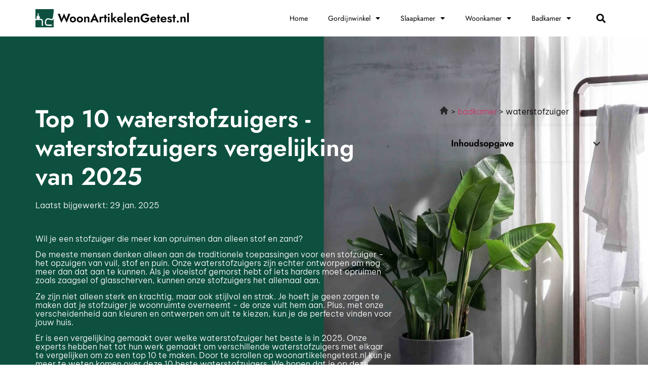

--- FILE ---
content_type: text/html; charset=UTF-8
request_url: https://woonartikelengetest.nl/beste-waterstofzuiger/
body_size: 26007
content:
<!doctype html>
<html lang="nl-NL">
<head>
	<meta charset="UTF-8">
	<meta name="viewport" content="width=device-width, initial-scale=1">
	<link rel="profile" href="https://gmpg.org/xfn/11">
	<meta name='robots' content='index, follow, max-image-preview:large, max-snippet:-1, max-video-preview:-1' />
	<style>img:is([sizes="auto" i], [sizes^="auto," i]) { contain-intrinsic-size: 3000px 1500px }</style>
	
	<!-- This site is optimized with the Yoast SEO plugin v26.2 - https://yoast.com/wordpress/plugins/seo/ -->
	<title>De 10 BESTE waterstofzuigers - waterstofzuigers vergelijking</title>
	<meta name="description" content="Wij bieden een productvergelijking van de TOP 10 best geteste waterstofzuigers. Vergelijk diverse waterstofzuigers" />
	<link rel="canonical" href="https://woonartikelengetest.nl/beste-waterstofzuiger/" />
	<meta property="og:locale" content="nl_NL" />
	<meta property="og:type" content="article" />
	<meta property="og:title" content="De 10 BESTE waterstofzuigers - waterstofzuigers vergelijking" />
	<meta property="og:description" content="Wij bieden een productvergelijking van de TOP 10 best geteste waterstofzuigers. Vergelijk diverse waterstofzuigers" />
	<meta property="og:url" content="https://woonartikelengetest.nl/beste-waterstofzuiger/" />
	<meta property="og:site_name" content="woonartikelengetest" />
	<meta property="article:published_time" content="2022-07-25T00:00:00+02:00" />
	<meta property="article:modified_time" content="2025-01-29T00:00:00+01:00" />
	<meta name="twitter:card" content="summary_large_image" />
	<meta name="twitter:label1" content="Geschatte leestijd" />
	<meta name="twitter:data1" content="9 minuten" />
	<script type="application/ld+json" class="yoast-schema-graph">{
	    "@context": "https://schema.org",
	    "@graph": [
	        {
	            "@type": "WebPage",
	            "@id": "https://woonartikelengetest.nl/beste-waterstofzuiger/#website",
	            "url": "https://woonartikelengetest.nl/beste-waterstofzuiger/",
	            "name": "Top 10 waterstofzuiger",
	            "isPartOf": {
	                "@id": "https://woonartikelengetest.nl/#website"
	            },
	            "datePublished": "2022-07-25T08:30:40+00:00",
	            "dateModified": "2025-01-29T14:52:39+00:00",
	            "description": "Wij bieden een productvergelijking van de TOP 10 best geteste [zb_mp_mv]. Vergelijk diverse [zb_mp_mv]",
	            "breadcrumb": {
	                "@id": "https://woonartikelengetest.nl/beste-waterstofzuiger/#breadcrumb"
	            },
	            "inLanguage": "nl-NL",
	            "potentialAction": [
	                {
	                    "@type": "ReadAction",
	                    "target": [
	                        "https://woonartikelengetest.nl/beste-waterstofzuiger/"
	                    ]
	                }
	            ]
	        },
	        {
	            "@type": "WebSite",
	            "@id": "https://woonartikelengetest.nl/#website",
	            "url": "https://woonartikelengetest.nl/",
	            "name": "woonartikelengetest",
	            "description": "Just another WordPress site",
	            "potentialAction": [
	                {
	                    "@type": "SearchAction",
	                    "target": {
	                        "@type": "EntryPoint",
	                        "urlTemplate": "https://woonartikelengetest.nl/?s={search_term_string}"
	                    },
	                    "query-input": {
	                        "@type": "PropertyValueSpecification",
	                        "valueRequired": true,
	                        "valueName": "search_term_string"
	                    }
	                }
	            ],
	            "inLanguage": "nl-NL"
	        }
	    ]
	}</script>
	<!-- / Yoast SEO plugin. -->


<link href='https://fonts.gstatic.com' crossorigin rel='preconnect' />
<link rel="alternate" type="application/rss+xml" title="woonartikelengetest &raquo; feed" href="https://woonartikelengetest.nl/feed/" />
<link rel="alternate" type="application/rss+xml" title="woonartikelengetest &raquo; reacties feed" href="https://woonartikelengetest.nl/comments/feed/" />
<style id='wp-emoji-styles-inline-css'>

	img.wp-smiley, img.emoji {
		display: inline !important;
		border: none !important;
		box-shadow: none !important;
		height: 1em !important;
		width: 1em !important;
		margin: 0 0.07em !important;
		vertical-align: -0.1em !important;
		background: none !important;
		padding: 0 !important;
	}
</style>
<style id='global-styles-inline-css'>
:root{--wp--preset--aspect-ratio--square: 1;--wp--preset--aspect-ratio--4-3: 4/3;--wp--preset--aspect-ratio--3-4: 3/4;--wp--preset--aspect-ratio--3-2: 3/2;--wp--preset--aspect-ratio--2-3: 2/3;--wp--preset--aspect-ratio--16-9: 16/9;--wp--preset--aspect-ratio--9-16: 9/16;--wp--preset--color--black: #000000;--wp--preset--color--cyan-bluish-gray: #abb8c3;--wp--preset--color--white: #ffffff;--wp--preset--color--pale-pink: #f78da7;--wp--preset--color--vivid-red: #cf2e2e;--wp--preset--color--luminous-vivid-orange: #ff6900;--wp--preset--color--luminous-vivid-amber: #fcb900;--wp--preset--color--light-green-cyan: #7bdcb5;--wp--preset--color--vivid-green-cyan: #00d084;--wp--preset--color--pale-cyan-blue: #8ed1fc;--wp--preset--color--vivid-cyan-blue: #0693e3;--wp--preset--color--vivid-purple: #9b51e0;--wp--preset--gradient--vivid-cyan-blue-to-vivid-purple: linear-gradient(135deg,rgba(6,147,227,1) 0%,rgb(155,81,224) 100%);--wp--preset--gradient--light-green-cyan-to-vivid-green-cyan: linear-gradient(135deg,rgb(122,220,180) 0%,rgb(0,208,130) 100%);--wp--preset--gradient--luminous-vivid-amber-to-luminous-vivid-orange: linear-gradient(135deg,rgba(252,185,0,1) 0%,rgba(255,105,0,1) 100%);--wp--preset--gradient--luminous-vivid-orange-to-vivid-red: linear-gradient(135deg,rgba(255,105,0,1) 0%,rgb(207,46,46) 100%);--wp--preset--gradient--very-light-gray-to-cyan-bluish-gray: linear-gradient(135deg,rgb(238,238,238) 0%,rgb(169,184,195) 100%);--wp--preset--gradient--cool-to-warm-spectrum: linear-gradient(135deg,rgb(74,234,220) 0%,rgb(151,120,209) 20%,rgb(207,42,186) 40%,rgb(238,44,130) 60%,rgb(251,105,98) 80%,rgb(254,248,76) 100%);--wp--preset--gradient--blush-light-purple: linear-gradient(135deg,rgb(255,206,236) 0%,rgb(152,150,240) 100%);--wp--preset--gradient--blush-bordeaux: linear-gradient(135deg,rgb(254,205,165) 0%,rgb(254,45,45) 50%,rgb(107,0,62) 100%);--wp--preset--gradient--luminous-dusk: linear-gradient(135deg,rgb(255,203,112) 0%,rgb(199,81,192) 50%,rgb(65,88,208) 100%);--wp--preset--gradient--pale-ocean: linear-gradient(135deg,rgb(255,245,203) 0%,rgb(182,227,212) 50%,rgb(51,167,181) 100%);--wp--preset--gradient--electric-grass: linear-gradient(135deg,rgb(202,248,128) 0%,rgb(113,206,126) 100%);--wp--preset--gradient--midnight: linear-gradient(135deg,rgb(2,3,129) 0%,rgb(40,116,252) 100%);--wp--preset--font-size--small: 13px;--wp--preset--font-size--medium: 20px;--wp--preset--font-size--large: 36px;--wp--preset--font-size--x-large: 42px;--wp--preset--spacing--20: 0.44rem;--wp--preset--spacing--30: 0.67rem;--wp--preset--spacing--40: 1rem;--wp--preset--spacing--50: 1.5rem;--wp--preset--spacing--60: 2.25rem;--wp--preset--spacing--70: 3.38rem;--wp--preset--spacing--80: 5.06rem;--wp--preset--shadow--natural: 6px 6px 9px rgba(0, 0, 0, 0.2);--wp--preset--shadow--deep: 12px 12px 50px rgba(0, 0, 0, 0.4);--wp--preset--shadow--sharp: 6px 6px 0px rgba(0, 0, 0, 0.2);--wp--preset--shadow--outlined: 6px 6px 0px -3px rgba(255, 255, 255, 1), 6px 6px rgba(0, 0, 0, 1);--wp--preset--shadow--crisp: 6px 6px 0px rgba(0, 0, 0, 1);}:root { --wp--style--global--content-size: 800px;--wp--style--global--wide-size: 1200px; }:where(body) { margin: 0; }.wp-site-blocks > .alignleft { float: left; margin-right: 2em; }.wp-site-blocks > .alignright { float: right; margin-left: 2em; }.wp-site-blocks > .aligncenter { justify-content: center; margin-left: auto; margin-right: auto; }:where(.wp-site-blocks) > * { margin-block-start: 24px; margin-block-end: 0; }:where(.wp-site-blocks) > :first-child { margin-block-start: 0; }:where(.wp-site-blocks) > :last-child { margin-block-end: 0; }:root { --wp--style--block-gap: 24px; }:root :where(.is-layout-flow) > :first-child{margin-block-start: 0;}:root :where(.is-layout-flow) > :last-child{margin-block-end: 0;}:root :where(.is-layout-flow) > *{margin-block-start: 24px;margin-block-end: 0;}:root :where(.is-layout-constrained) > :first-child{margin-block-start: 0;}:root :where(.is-layout-constrained) > :last-child{margin-block-end: 0;}:root :where(.is-layout-constrained) > *{margin-block-start: 24px;margin-block-end: 0;}:root :where(.is-layout-flex){gap: 24px;}:root :where(.is-layout-grid){gap: 24px;}.is-layout-flow > .alignleft{float: left;margin-inline-start: 0;margin-inline-end: 2em;}.is-layout-flow > .alignright{float: right;margin-inline-start: 2em;margin-inline-end: 0;}.is-layout-flow > .aligncenter{margin-left: auto !important;margin-right: auto !important;}.is-layout-constrained > .alignleft{float: left;margin-inline-start: 0;margin-inline-end: 2em;}.is-layout-constrained > .alignright{float: right;margin-inline-start: 2em;margin-inline-end: 0;}.is-layout-constrained > .aligncenter{margin-left: auto !important;margin-right: auto !important;}.is-layout-constrained > :where(:not(.alignleft):not(.alignright):not(.alignfull)){max-width: var(--wp--style--global--content-size);margin-left: auto !important;margin-right: auto !important;}.is-layout-constrained > .alignwide{max-width: var(--wp--style--global--wide-size);}body .is-layout-flex{display: flex;}.is-layout-flex{flex-wrap: wrap;align-items: center;}.is-layout-flex > :is(*, div){margin: 0;}body .is-layout-grid{display: grid;}.is-layout-grid > :is(*, div){margin: 0;}body{padding-top: 0px;padding-right: 0px;padding-bottom: 0px;padding-left: 0px;}a:where(:not(.wp-element-button)){text-decoration: underline;}:root :where(.wp-element-button, .wp-block-button__link){background-color: #32373c;border-width: 0;color: #fff;font-family: inherit;font-size: inherit;line-height: inherit;padding: calc(0.667em + 2px) calc(1.333em + 2px);text-decoration: none;}.has-black-color{color: var(--wp--preset--color--black) !important;}.has-cyan-bluish-gray-color{color: var(--wp--preset--color--cyan-bluish-gray) !important;}.has-white-color{color: var(--wp--preset--color--white) !important;}.has-pale-pink-color{color: var(--wp--preset--color--pale-pink) !important;}.has-vivid-red-color{color: var(--wp--preset--color--vivid-red) !important;}.has-luminous-vivid-orange-color{color: var(--wp--preset--color--luminous-vivid-orange) !important;}.has-luminous-vivid-amber-color{color: var(--wp--preset--color--luminous-vivid-amber) !important;}.has-light-green-cyan-color{color: var(--wp--preset--color--light-green-cyan) !important;}.has-vivid-green-cyan-color{color: var(--wp--preset--color--vivid-green-cyan) !important;}.has-pale-cyan-blue-color{color: var(--wp--preset--color--pale-cyan-blue) !important;}.has-vivid-cyan-blue-color{color: var(--wp--preset--color--vivid-cyan-blue) !important;}.has-vivid-purple-color{color: var(--wp--preset--color--vivid-purple) !important;}.has-black-background-color{background-color: var(--wp--preset--color--black) !important;}.has-cyan-bluish-gray-background-color{background-color: var(--wp--preset--color--cyan-bluish-gray) !important;}.has-white-background-color{background-color: var(--wp--preset--color--white) !important;}.has-pale-pink-background-color{background-color: var(--wp--preset--color--pale-pink) !important;}.has-vivid-red-background-color{background-color: var(--wp--preset--color--vivid-red) !important;}.has-luminous-vivid-orange-background-color{background-color: var(--wp--preset--color--luminous-vivid-orange) !important;}.has-luminous-vivid-amber-background-color{background-color: var(--wp--preset--color--luminous-vivid-amber) !important;}.has-light-green-cyan-background-color{background-color: var(--wp--preset--color--light-green-cyan) !important;}.has-vivid-green-cyan-background-color{background-color: var(--wp--preset--color--vivid-green-cyan) !important;}.has-pale-cyan-blue-background-color{background-color: var(--wp--preset--color--pale-cyan-blue) !important;}.has-vivid-cyan-blue-background-color{background-color: var(--wp--preset--color--vivid-cyan-blue) !important;}.has-vivid-purple-background-color{background-color: var(--wp--preset--color--vivid-purple) !important;}.has-black-border-color{border-color: var(--wp--preset--color--black) !important;}.has-cyan-bluish-gray-border-color{border-color: var(--wp--preset--color--cyan-bluish-gray) !important;}.has-white-border-color{border-color: var(--wp--preset--color--white) !important;}.has-pale-pink-border-color{border-color: var(--wp--preset--color--pale-pink) !important;}.has-vivid-red-border-color{border-color: var(--wp--preset--color--vivid-red) !important;}.has-luminous-vivid-orange-border-color{border-color: var(--wp--preset--color--luminous-vivid-orange) !important;}.has-luminous-vivid-amber-border-color{border-color: var(--wp--preset--color--luminous-vivid-amber) !important;}.has-light-green-cyan-border-color{border-color: var(--wp--preset--color--light-green-cyan) !important;}.has-vivid-green-cyan-border-color{border-color: var(--wp--preset--color--vivid-green-cyan) !important;}.has-pale-cyan-blue-border-color{border-color: var(--wp--preset--color--pale-cyan-blue) !important;}.has-vivid-cyan-blue-border-color{border-color: var(--wp--preset--color--vivid-cyan-blue) !important;}.has-vivid-purple-border-color{border-color: var(--wp--preset--color--vivid-purple) !important;}.has-vivid-cyan-blue-to-vivid-purple-gradient-background{background: var(--wp--preset--gradient--vivid-cyan-blue-to-vivid-purple) !important;}.has-light-green-cyan-to-vivid-green-cyan-gradient-background{background: var(--wp--preset--gradient--light-green-cyan-to-vivid-green-cyan) !important;}.has-luminous-vivid-amber-to-luminous-vivid-orange-gradient-background{background: var(--wp--preset--gradient--luminous-vivid-amber-to-luminous-vivid-orange) !important;}.has-luminous-vivid-orange-to-vivid-red-gradient-background{background: var(--wp--preset--gradient--luminous-vivid-orange-to-vivid-red) !important;}.has-very-light-gray-to-cyan-bluish-gray-gradient-background{background: var(--wp--preset--gradient--very-light-gray-to-cyan-bluish-gray) !important;}.has-cool-to-warm-spectrum-gradient-background{background: var(--wp--preset--gradient--cool-to-warm-spectrum) !important;}.has-blush-light-purple-gradient-background{background: var(--wp--preset--gradient--blush-light-purple) !important;}.has-blush-bordeaux-gradient-background{background: var(--wp--preset--gradient--blush-bordeaux) !important;}.has-luminous-dusk-gradient-background{background: var(--wp--preset--gradient--luminous-dusk) !important;}.has-pale-ocean-gradient-background{background: var(--wp--preset--gradient--pale-ocean) !important;}.has-electric-grass-gradient-background{background: var(--wp--preset--gradient--electric-grass) !important;}.has-midnight-gradient-background{background: var(--wp--preset--gradient--midnight) !important;}.has-small-font-size{font-size: var(--wp--preset--font-size--small) !important;}.has-medium-font-size{font-size: var(--wp--preset--font-size--medium) !important;}.has-large-font-size{font-size: var(--wp--preset--font-size--large) !important;}.has-x-large-font-size{font-size: var(--wp--preset--font-size--x-large) !important;}
:root :where(.wp-block-pullquote){font-size: 1.5em;line-height: 1.6;}
</style>
<link rel='stylesheet' id='hello-elementor-css' href='https://woonartikelengetest.nl/wp-content/themes/hello-elementor/assets/css/reset.css?ver=3.4.4' media='all' />
<link rel='stylesheet' id='hello-elementor-theme-style-css' href='https://woonartikelengetest.nl/wp-content/themes/hello-elementor/assets/css/theme.css?ver=3.4.4' media='all' />
<link rel='stylesheet' id='hello-elementor-header-footer-css' href='https://woonartikelengetest.nl/wp-content/themes/hello-elementor/assets/css/header-footer.css?ver=3.4.4' media='all' />
<link rel='stylesheet' id='elementor-frontend-css' href='https://woonartikelengetest.nl/wp-content/plugins/elementor/assets/css/frontend.min.css?ver=3.32.5' media='all' />
<link rel='stylesheet' id='elementor-post-14-css' href='https://woonartikelengetest.nl/wp-content/uploads/elementor/css/post-14.css?ver=1761183552' media='all' />
<link rel='stylesheet' id='widget-image-css' href='https://woonartikelengetest.nl/wp-content/plugins/elementor/assets/css/widget-image.min.css?ver=3.32.5' media='all' />
<link rel='stylesheet' id='widget-nav-menu-css' href='https://woonartikelengetest.nl/wp-content/plugins/elementor-pro/assets/css/widget-nav-menu.min.css?ver=3.32.3' media='all' />
<link rel='stylesheet' id='widget-search-form-css' href='https://woonartikelengetest.nl/wp-content/plugins/elementor-pro/assets/css/widget-search-form.min.css?ver=3.32.3' media='all' />
<link rel='stylesheet' id='elementor-icons-shared-0-css' href='https://woonartikelengetest.nl/wp-content/plugins/elementor/assets/lib/font-awesome/css/fontawesome.min.css?ver=5.15.3' media='all' />
<link rel='stylesheet' id='elementor-icons-fa-solid-css' href='https://woonartikelengetest.nl/wp-content/plugins/elementor/assets/lib/font-awesome/css/solid.min.css?ver=5.15.3' media='all' />
<link rel='stylesheet' id='widget-social-icons-css' href='https://woonartikelengetest.nl/wp-content/plugins/elementor/assets/css/widget-social-icons.min.css?ver=3.32.5' media='all' />
<link rel='stylesheet' id='e-apple-webkit-css' href='https://woonartikelengetest.nl/wp-content/plugins/elementor/assets/css/conditionals/apple-webkit.min.css?ver=3.32.5' media='all' />
<link rel='stylesheet' id='widget-heading-css' href='https://woonartikelengetest.nl/wp-content/plugins/elementor/assets/css/widget-heading.min.css?ver=3.32.5' media='all' />
<link rel='stylesheet' id='widget-posts-css' href='https://woonartikelengetest.nl/wp-content/plugins/elementor-pro/assets/css/widget-posts.min.css?ver=3.32.3' media='all' />
<link rel='stylesheet' id='elementor-icons-css' href='https://woonartikelengetest.nl/wp-content/plugins/elementor/assets/lib/eicons/css/elementor-icons.min.css?ver=5.44.0' media='all' />
<link rel='stylesheet' id='widget-table-of-contents-css' href='https://woonartikelengetest.nl/wp-content/plugins/elementor-pro/assets/css/widget-table-of-contents.min.css?ver=3.32.3' media='all' />
<link rel='stylesheet' id='widget-spacer-css' href='https://woonartikelengetest.nl/wp-content/plugins/elementor/assets/css/widget-spacer.min.css?ver=3.32.5' media='all' />
<link rel='stylesheet' id='widget-divider-css' href='https://woonartikelengetest.nl/wp-content/plugins/elementor/assets/css/widget-divider.min.css?ver=3.32.5' media='all' />
<link rel='stylesheet' id='widget-accordion-css' href='https://woonartikelengetest.nl/wp-content/plugins/elementor/assets/css/widget-accordion.min.css?ver=3.32.5' media='all' />
<link rel='stylesheet' id='widget-author-box-css' href='https://woonartikelengetest.nl/wp-content/plugins/elementor-pro/assets/css/widget-author-box.min.css?ver=3.32.3' media='all' />
<link rel='stylesheet' id='elementor-post-51-css' href='https://woonartikelengetest.nl/wp-content/uploads/elementor/css/post-51.css?ver=1761184102' media='all' />
<link rel='stylesheet' id='elementor-post-16-css' href='https://woonartikelengetest.nl/wp-content/uploads/elementor/css/post-16.css?ver=1761183554' media='all' />
<link rel='stylesheet' id='elementor-post-30-css' href='https://woonartikelengetest.nl/wp-content/uploads/elementor/css/post-30.css?ver=1761183554' media='all' />
<link rel='stylesheet' id='ecs-styles-css' href='https://woonartikelengetest.nl/wp-content/plugins/ele-custom-skin/assets/css/ecs-style.css?ver=3.1.9' media='all' />
<link rel='stylesheet' id='elementor-post-338-css' href='https://woonartikelengetest.nl/wp-content/uploads/elementor/css/post-338.css?ver=1680161097' media='all' />
<link rel='stylesheet' id='elementor-gf-local-jost-css' href='https://woonartikelengetest.nl/wp-content/uploads/elementor/google-fonts/css/jost.css?ver=1742266518' media='all' />
<link rel='stylesheet' id='elementor-gf-local-bevietnampro-css' href='https://woonartikelengetest.nl/wp-content/uploads/elementor/google-fonts/css/bevietnampro.css?ver=1742266520' media='all' />
<link rel='stylesheet' id='elementor-gf-local-catamaran-css' href='https://woonartikelengetest.nl/wp-content/uploads/elementor/google-fonts/css/catamaran.css?ver=1742360449' media='all' />
<link rel='stylesheet' id='elementor-icons-fa-brands-css' href='https://woonartikelengetest.nl/wp-content/plugins/elementor/assets/lib/font-awesome/css/brands.min.css?ver=5.15.3' media='all' />
<script src="https://woonartikelengetest.nl/wp-includes/js/jquery/jquery.min.js?ver=3.7.1" id="jquery-core-js"></script>
<script src="https://woonartikelengetest.nl/wp-includes/js/jquery/jquery-migrate.min.js?ver=3.4.1" id="jquery-migrate-js"></script>
<script id="ecs_ajax_load-js-extra">
var ecs_ajax_params = {"ajaxurl":"https:\/\/woonartikelengetest.nl\/wp-admin\/admin-ajax.php","posts":"{\"page_id\":51,\"magic_page_slug\":\"waterstofzuiger\",\"magicpage\":\"true\",\"error\":\"\",\"m\":\"\",\"p\":51,\"post_parent\":\"\",\"subpost\":\"\",\"subpost_id\":\"\",\"attachment\":\"\",\"attachment_id\":0,\"name\":\"\",\"pagename\":\"\",\"second\":\"\",\"minute\":\"\",\"hour\":\"\",\"day\":0,\"monthnum\":0,\"year\":0,\"w\":0,\"category_name\":\"\",\"tag\":\"\",\"cat\":\"\",\"tag_id\":\"\",\"author\":\"\",\"author_name\":\"\",\"feed\":\"\",\"tb\":\"\",\"paged\":0,\"meta_key\":\"\",\"meta_value\":\"\",\"preview\":\"\",\"s\":\"\",\"sentence\":\"\",\"title\":\"\",\"fields\":\"all\",\"menu_order\":\"\",\"embed\":\"\",\"category__in\":[],\"category__not_in\":[],\"category__and\":[],\"post__in\":[],\"post__not_in\":[],\"post_name__in\":[],\"tag__in\":[],\"tag__not_in\":[],\"tag__and\":[],\"tag_slug__in\":[],\"tag_slug__and\":[],\"post_parent__in\":[],\"post_parent__not_in\":[],\"author__in\":[],\"author__not_in\":[],\"search_columns\":[],\"ignore_sticky_posts\":false,\"suppress_filters\":false,\"cache_results\":true,\"update_post_term_cache\":true,\"update_menu_item_cache\":false,\"lazy_load_term_meta\":true,\"update_post_meta_cache\":true,\"post_type\":\"\",\"posts_per_page\":10,\"nopaging\":false,\"comments_per_page\":\"50\",\"no_found_rows\":false,\"order\":\"DESC\"}"};
</script>
<script src="https://woonartikelengetest.nl/wp-content/plugins/ele-custom-skin/assets/js/ecs_ajax_pagination.js?ver=3.1.9" id="ecs_ajax_load-js"></script>
<script src="https://woonartikelengetest.nl/wp-content/plugins/ele-custom-skin/assets/js/ecs.js?ver=3.1.9" id="ecs-script-js"></script>
<link rel="https://api.w.org/" href="https://woonartikelengetest.nl/wp-json/" /><link rel="alternate" title="JSON" type="application/json" href="https://woonartikelengetest.nl/wp-json/wp/v2/pages/51" /><link rel="EditURI" type="application/rsd+xml" title="RSD" href="https://woonartikelengetest.nl/xmlrpc.php?rsd" />
<meta name="generator" content="WordPress 6.8.3" />
<link rel='shortlink' href='https://woonartikelengetest.nl/?p=51' />
<link rel="alternate" title="oEmbed (JSON)" type="application/json+oembed" href="https://woonartikelengetest.nl/wp-json/oembed/1.0/embed?url=https%3A%2F%2Fwoonartikelengetest.nl%2Ftop-10-products%2F" />
<link rel="alternate" title="oEmbed (XML)" type="text/xml+oembed" href="https://woonartikelengetest.nl/wp-json/oembed/1.0/embed?url=https%3A%2F%2Fwoonartikelengetest.nl%2Ftop-10-products%2F&#038;format=xml" />
<style id="wplmi-inline-css" type="text/css">
 span.wplmi-user-avatar { width: 16px;display: inline-block !important;flex-shrink: 0; } img.wplmi-elementor-avatar { border-radius: 100%;margin-right: 3px; }
</style>
<meta name="generator" content="Elementor 3.32.5; features: additional_custom_breakpoints; settings: css_print_method-external, google_font-enabled, font_display-auto">
<meta name="google-site-verification" content="1RbgfUZYNU_tz9sQNR4zGyugHAEuBBv-KqXKK3fy81w" />
<!-- Google tag (gtag.js) -->
<script async src="https://www.googletagmanager.com/gtag/js?id=G-SPNRFXQJT5"></script>
<script>
  window.dataLayer = window.dataLayer || [];
  function gtag(){dataLayer.push(arguments);}
  gtag('js', new Date());

  gtag('config', 'G-SPNRFXQJT5');
</script>
			<style>
				.e-con.e-parent:nth-of-type(n+4):not(.e-lazyloaded):not(.e-no-lazyload),
				.e-con.e-parent:nth-of-type(n+4):not(.e-lazyloaded):not(.e-no-lazyload) * {
					background-image: none !important;
				}
				@media screen and (max-height: 1024px) {
					.e-con.e-parent:nth-of-type(n+3):not(.e-lazyloaded):not(.e-no-lazyload),
					.e-con.e-parent:nth-of-type(n+3):not(.e-lazyloaded):not(.e-no-lazyload) * {
						background-image: none !important;
					}
				}
				@media screen and (max-height: 640px) {
					.e-con.e-parent:nth-of-type(n+2):not(.e-lazyloaded):not(.e-no-lazyload),
					.e-con.e-parent:nth-of-type(n+2):not(.e-lazyloaded):not(.e-no-lazyload) * {
						background-image: none !important;
					}
				}
			</style>
			<link rel="icon" href="https://woonartikelengetest.nl/wp-content/uploads/2022/07/cropped-Frame1-32x32.png" sizes="32x32" />
<link rel="icon" href="https://woonartikelengetest.nl/wp-content/uploads/2022/07/cropped-Frame1-192x192.png" sizes="192x192" />
<link rel="apple-touch-icon" href="https://woonartikelengetest.nl/wp-content/uploads/2022/07/cropped-Frame1-180x180.png" />
<meta name="msapplication-TileImage" content="https://woonartikelengetest.nl/wp-content/uploads/2022/07/cropped-Frame1-270x270.png" />
		<style id="wp-custom-css">
			a {
	outline: none;
}
#breadcrumbs i.home:before {
	content: '';
	background: url('/wp-content/uploads/2022/07/heroicons-solid_home9.svg');
	background-size: 20px;
	display: inline-block;
	width: 20px;
	height: 20px;
	position: relative;
	top: 2px;
}
#breadcrumbs i.divider:before {
	content: '';
	background: url('/wp-content/uploads/2022/07/heroicons-solid_chevron-right9.svg');
	background-size: 20px;
	display: inline-block;
	width: 20px;
	height: 20px;
	position: relative;
	top: 4px;
}		</style>
		</head>
<body class="wp-singular page-template page-template-elementor_header_footer page page-id-51 wp-embed-responsive wp-theme-hello-elementor hello-elementor-default elementor-default elementor-template-full-width elementor-kit-14 elementor-page elementor-page-51">


<a class="skip-link screen-reader-text" href="#content">Ga naar de inhoud</a>

		<header data-elementor-type="header" data-elementor-id="16" class="elementor elementor-16 elementor-location-header" data-elementor-post-type="elementor_library">
					<section class="elementor-section elementor-top-section elementor-element elementor-element-294ba864 elementor-section-boxed elementor-section-height-default elementor-section-height-default" data-id="294ba864" data-element_type="section" data-settings="{&quot;background_background&quot;:&quot;classic&quot;}">
						<div class="elementor-container elementor-column-gap-default">
					<div class="elementor-column elementor-col-33 elementor-top-column elementor-element elementor-element-78d93818" data-id="78d93818" data-element_type="column">
			<div class="elementor-widget-wrap elementor-element-populated">
						<div class="elementor-element elementor-element-14c0faf4 elementor-widget elementor-widget-image" data-id="14c0faf4" data-element_type="widget" data-widget_type="image.default">
				<div class="elementor-widget-container">
																<a href="https://woonartikelengetest.nl">
							<img width="305" height="36" src="https://woonartikelengetest.nl/wp-content/uploads/2022/07/Logo-14.svg" class="attachment-large size-large wp-image-78" alt="" />								</a>
															</div>
				</div>
					</div>
		</div>
				<div class="elementor-column elementor-col-33 elementor-top-column elementor-element elementor-element-54740fb8" data-id="54740fb8" data-element_type="column">
			<div class="elementor-widget-wrap elementor-element-populated">
						<div class="elementor-element elementor-element-50a0c122 elementor-nav-menu__align-end elementor-nav-menu--stretch elementor-nav-menu--dropdown-tablet elementor-nav-menu__text-align-aside elementor-nav-menu--toggle elementor-nav-menu--burger elementor-widget elementor-widget-nav-menu" data-id="50a0c122" data-element_type="widget" data-settings="{&quot;full_width&quot;:&quot;stretch&quot;,&quot;layout&quot;:&quot;horizontal&quot;,&quot;submenu_icon&quot;:{&quot;value&quot;:&quot;&lt;i class=\&quot;fas fa-caret-down\&quot; aria-hidden=\&quot;true\&quot;&gt;&lt;\/i&gt;&quot;,&quot;library&quot;:&quot;fa-solid&quot;},&quot;toggle&quot;:&quot;burger&quot;}" data-widget_type="nav-menu.default">
				<div class="elementor-widget-container">
								<nav aria-label="Menu" class="elementor-nav-menu--main elementor-nav-menu__container elementor-nav-menu--layout-horizontal e--pointer-none">
				<ul id="menu-1-50a0c122" class="elementor-nav-menu"><li class="menu-item menu-item-type-custom menu-item-object-custom menu-item-home menu-item-67"><a href="https://woonartikelengetest.nl" class="elementor-item">Home</a></li>
<li class="menu-item menu-item-type-custom menu-item-object-custom menu-item-has-children menu-item-999"><a href="https://woonartikelengetest.nl/gordijnwinkel/" class="elementor-item">Gordijnwinkel</a>
<ul class="sub-menu elementor-nav-menu--dropdown">
	<li class="menu-item menu-item-type-custom menu-item-object-custom menu-item-1005"><a href="https://woonartikelengetest.nl/gordijnenwinkel/alkmaar/" class="elementor-sub-item">Alkmaar</a></li>
	<li class="menu-item menu-item-type-custom menu-item-object-custom menu-item-1003"><a href="https://woonartikelengetest.nl/gordijnenwinkel/amsterdam/" class="elementor-sub-item">Amsterdam</a></li>
	<li class="menu-item menu-item-type-custom menu-item-object-custom menu-item-1006"><a href="https://woonartikelengetest.nl/gordijnenwinkel/arnhem/" class="elementor-sub-item">Arnhem</a></li>
	<li class="menu-item menu-item-type-custom menu-item-object-custom menu-item-1001"><a href="https://woonartikelengetest.nl/gordijnenwinkel/breda/" class="elementor-sub-item">Breda</a></li>
	<li class="menu-item menu-item-type-custom menu-item-object-custom menu-item-1008"><a href="https://woonartikelengetest.nl/gordijnenwinkel/delft/" class="elementor-sub-item">Delft</a></li>
	<li class="menu-item menu-item-type-custom menu-item-object-custom menu-item-1004"><a href="https://woonartikelengetest.nl/gordijnenwinkel/den-haag/" class="elementor-sub-item">Den Haag</a></li>
	<li class="menu-item menu-item-type-custom menu-item-object-custom menu-item-1009"><a href="https://woonartikelengetest.nl/gordijnenwinkel/eindhoven/" class="elementor-sub-item">Eindhoven</a></li>
	<li class="menu-item menu-item-type-custom menu-item-object-custom menu-item-1007"><a href="https://woonartikelengetest.nl/gordijnenwinkel/spijkenisse/" class="elementor-sub-item">Spijkenisse</a></li>
	<li class="menu-item menu-item-type-custom menu-item-object-custom menu-item-1002"><a href="https://woonartikelengetest.nl/gordijnenwinkel/tilburg/" class="elementor-sub-item">Tilburg</a></li>
	<li class="menu-item menu-item-type-custom menu-item-object-custom menu-item-1000"><a href="https://woonartikelengetest.nl/gordijnenwinkel/utrecht/" class="elementor-sub-item">Utrecht</a></li>
</ul>
</li>
<li class="menu-item menu-item-type-custom menu-item-object-custom menu-item-has-children menu-item-68"><a href="https://woonartikelengetest.nl/slaapkamer/" class="elementor-item">Slaapkamer</a>
<ul class="sub-menu elementor-nav-menu--dropdown">
	<li class="menu-item menu-item-type-custom menu-item-object-custom menu-item-241"><a href="https://woonartikelengetest.nl/beste-matras-140x200/" class="elementor-sub-item">Matras 140&#215;200</a></li>
	<li class="menu-item menu-item-type-custom menu-item-object-custom menu-item-268"><a href="https://woonartikelengetest.nl/beste-open-kledingkast/" class="elementor-sub-item">Open kledingkast</a></li>
	<li class="menu-item menu-item-type-custom menu-item-object-custom menu-item-269"><a href="https://woonartikelengetest.nl/beste-grote-kledingkast/" class="elementor-sub-item">Grote kledingkast</a></li>
	<li class="menu-item menu-item-type-custom menu-item-object-custom menu-item-270"><a href="https://woonartikelengetest.nl/beste-smalle-kledingkast/" class="elementor-sub-item">Smalle kledingkast</a></li>
	<li class="menu-item menu-item-type-custom menu-item-object-custom menu-item-243"><a href="https://woonartikelengetest.nl/beste-boxspring-met-tv-lift/" class="elementor-sub-item">Boxspring met tv lift</a></li>
	<li class="menu-item menu-item-type-custom menu-item-object-custom menu-item-242"><a href="https://woonartikelengetest.nl/beste-prullenbak-met-sensor/" class="elementor-sub-item">Prullenbak met sensor</a></li>
	<li class="menu-item menu-item-type-custom menu-item-object-custom menu-item-251"><a href="https://woonartikelengetest.nl/beste-elektrische-onderdeken/" class="elementor-sub-item">Elektrische onderdeken</a></li>
	<li class="menu-item menu-item-type-custom menu-item-object-custom menu-item-267"><a href="https://woonartikelengetest.nl/beste-kledingkast-met-spiegel/" class="elementor-sub-item">Kledingkast met spiegel</a></li>
	<li class="menu-item menu-item-type-custom menu-item-object-custom menu-item-266"><a href="https://woonartikelengetest.nl/beste-kledingkast-kinderkamer/" class="elementor-sub-item">Kledingkast kinderkamer</a></li>
	<li class="menu-item menu-item-type-custom menu-item-object-custom menu-item-250"><a href="https://woonartikelengetest.nl/beste-elektrische-kruik-volwassenen/" class="elementor-sub-item">Elektrische kruik volwassenen</a></li>
</ul>
</li>
<li class="menu-item menu-item-type-custom menu-item-object-custom menu-item-has-children menu-item-240"><a href="https://woonartikelengetest.nl/woonkamer/" class="elementor-item">Woonkamer</a>
<ul class="sub-menu elementor-nav-menu--dropdown">
	<li class="menu-item menu-item-type-custom menu-item-object-custom menu-item-493"><a href="https://woonartikelengetest.nl/beste-steelstofzuiger/" class="elementor-sub-item">Steelstofzuiger</a></li>
	<li class="menu-item menu-item-type-custom menu-item-object-custom menu-item-491"><a href="https://woonartikelengetest.nl/beste-ronde-bijzettafel/" class="elementor-sub-item">Ronde bijzettafel</a></li>
	<li class="menu-item menu-item-type-custom menu-item-object-custom menu-item-492"><a href="https://woonartikelengetest.nl/beste-kunstkerstboom/" class="elementor-sub-item">Kunstkerstboom</a></li>
	<li class="menu-item menu-item-type-custom menu-item-object-custom menu-item-490"><a href="https://woonartikelengetest.nl/beste-elektrische-haard/" class="elementor-sub-item">Elektrische haard</a></li>
	<li class="menu-item menu-item-type-custom menu-item-object-custom menu-item-255"><a href="https://woonartikelengetest.nl/beste-stoomreiniger-vloer/" class="elementor-sub-item">Stoomreiniger vloer</a></li>
	<li class="menu-item menu-item-type-custom menu-item-object-custom menu-item-252"><a href="https://woonartikelengetest.nl/beste-infrarood-verwarming/" class="elementor-sub-item">Infrarood verwarming</a></li>
	<li class="menu-item menu-item-type-custom menu-item-object-custom menu-item-248"><a href="https://woonartikelengetest.nl/beste-draadloze-home-cinema-set/" class="elementor-sub-item">Draadloze home cinema set</a></li>
	<li class="menu-item menu-item-type-custom menu-item-object-custom menu-item-256"><a href="https://woonartikelengetest.nl/beste-strijkplank-voor-stoomstrijkijzer/" class="elementor-sub-item">Strijkplank voor stoomstrijkijzer</a></li>
	<li class="menu-item menu-item-type-custom menu-item-object-custom menu-item-253"><a href="https://woonartikelengetest.nl/beste-infrarood-verwarming-badkamer/" class="elementor-sub-item">Infrarood verwarming badkamer</a></li>
	<li class="menu-item menu-item-type-custom menu-item-object-custom menu-item-244"><a href="https://woonartikelengetest.nl/beste-energiezuinige-elektrische-kachel/" class="elementor-sub-item">Energiezuinige elektrische kachel</a></li>
</ul>
</li>
<li class="menu-item menu-item-type-custom menu-item-object-custom menu-item-has-children menu-item-69"><a href="https://woonartikelengetest.nl/badkamer/" class="elementor-item">Badkamer</a>
<ul class="sub-menu elementor-nav-menu--dropdown">
	<li class="menu-item menu-item-type-custom menu-item-object-custom menu-item-265"><a href="https://woonartikelengetest.nl/beste-wasmachine-8-kg/" class="elementor-sub-item">Wasmachine 8 kg</a></li>
	<li class="menu-item menu-item-type-custom menu-item-object-custom menu-item-264"><a href="https://woonartikelengetest.nl/beste-wasmachine-10-kg/" class="elementor-sub-item">Wasmachine 10 kg</a></li>
	<li class="menu-item menu-item-type-custom menu-item-object-custom menu-item-261"><a href="https://woonartikelengetest.nl/beste-camping-wasmachine/" class="elementor-sub-item">Camping wasmachine</a></li>
	<li class="menu-item menu-item-type-custom menu-item-object-custom menu-item-260"><a href="https://woonartikelengetest.nl/beste-bovenlader-wasmachine/" class="elementor-sub-item">Bovenlader wasmachine</a></li>
	<li class="menu-item menu-item-type-custom menu-item-object-custom menu-item-262"><a href="https://woonartikelengetest.nl/beste-wasmachine-en-droger-set/" class="elementor-sub-item">Wasmachine en droger set</a></li>
	<li class="menu-item menu-item-type-custom menu-item-object-custom menu-item-259"><a href="https://woonartikelengetest.nl/beste-wasmachine-en-droger-in-1/" class="elementor-sub-item">Wasmachine en droger in 1</a></li>
	<li class="menu-item menu-item-type-custom menu-item-object-custom menu-item-247"><a href="https://woonartikelengetest.nl/beste-douchekop-met-harde-straal/" class="elementor-sub-item">Douchekop met harde straal</a></li>
	<li class="menu-item menu-item-type-custom menu-item-object-custom menu-item-258"><a href="https://woonartikelengetest.nl/beste-waterbesparende-regendouche/" class="elementor-sub-item">Waterbesparende regendouche</a></li>
	<li class="menu-item menu-item-type-custom menu-item-object-custom menu-item-257"><a href="https://woonartikelengetest.nl/beste-wasmachine-met-stoomfunctie/" class="elementor-sub-item">Wasmachine met stoomfunctie</a></li>
	<li class="menu-item menu-item-type-custom menu-item-object-custom menu-item-263"><a href="https://woonartikelengetest.nl/beste-kast-voor-wasmachine-en-droger/" class="elementor-sub-item">Kast voor wasmachine en droger</a></li>
</ul>
</li>
</ul>			</nav>
					<div class="elementor-menu-toggle" role="button" tabindex="0" aria-label="Menu toggle" aria-expanded="false">
			<i aria-hidden="true" role="presentation" class="elementor-menu-toggle__icon--open eicon-menu-bar"></i><i aria-hidden="true" role="presentation" class="elementor-menu-toggle__icon--close eicon-close"></i>		</div>
					<nav class="elementor-nav-menu--dropdown elementor-nav-menu__container" aria-hidden="true">
				<ul id="menu-2-50a0c122" class="elementor-nav-menu"><li class="menu-item menu-item-type-custom menu-item-object-custom menu-item-home menu-item-67"><a href="https://woonartikelengetest.nl" class="elementor-item" tabindex="-1">Home</a></li>
<li class="menu-item menu-item-type-custom menu-item-object-custom menu-item-has-children menu-item-999"><a href="https://woonartikelengetest.nl/gordijnwinkel/" class="elementor-item" tabindex="-1">Gordijnwinkel</a>
<ul class="sub-menu elementor-nav-menu--dropdown">
	<li class="menu-item menu-item-type-custom menu-item-object-custom menu-item-1005"><a href="https://woonartikelengetest.nl/gordijnenwinkel/alkmaar/" class="elementor-sub-item" tabindex="-1">Alkmaar</a></li>
	<li class="menu-item menu-item-type-custom menu-item-object-custom menu-item-1003"><a href="https://woonartikelengetest.nl/gordijnenwinkel/amsterdam/" class="elementor-sub-item" tabindex="-1">Amsterdam</a></li>
	<li class="menu-item menu-item-type-custom menu-item-object-custom menu-item-1006"><a href="https://woonartikelengetest.nl/gordijnenwinkel/arnhem/" class="elementor-sub-item" tabindex="-1">Arnhem</a></li>
	<li class="menu-item menu-item-type-custom menu-item-object-custom menu-item-1001"><a href="https://woonartikelengetest.nl/gordijnenwinkel/breda/" class="elementor-sub-item" tabindex="-1">Breda</a></li>
	<li class="menu-item menu-item-type-custom menu-item-object-custom menu-item-1008"><a href="https://woonartikelengetest.nl/gordijnenwinkel/delft/" class="elementor-sub-item" tabindex="-1">Delft</a></li>
	<li class="menu-item menu-item-type-custom menu-item-object-custom menu-item-1004"><a href="https://woonartikelengetest.nl/gordijnenwinkel/den-haag/" class="elementor-sub-item" tabindex="-1">Den Haag</a></li>
	<li class="menu-item menu-item-type-custom menu-item-object-custom menu-item-1009"><a href="https://woonartikelengetest.nl/gordijnenwinkel/eindhoven/" class="elementor-sub-item" tabindex="-1">Eindhoven</a></li>
	<li class="menu-item menu-item-type-custom menu-item-object-custom menu-item-1007"><a href="https://woonartikelengetest.nl/gordijnenwinkel/spijkenisse/" class="elementor-sub-item" tabindex="-1">Spijkenisse</a></li>
	<li class="menu-item menu-item-type-custom menu-item-object-custom menu-item-1002"><a href="https://woonartikelengetest.nl/gordijnenwinkel/tilburg/" class="elementor-sub-item" tabindex="-1">Tilburg</a></li>
	<li class="menu-item menu-item-type-custom menu-item-object-custom menu-item-1000"><a href="https://woonartikelengetest.nl/gordijnenwinkel/utrecht/" class="elementor-sub-item" tabindex="-1">Utrecht</a></li>
</ul>
</li>
<li class="menu-item menu-item-type-custom menu-item-object-custom menu-item-has-children menu-item-68"><a href="https://woonartikelengetest.nl/slaapkamer/" class="elementor-item" tabindex="-1">Slaapkamer</a>
<ul class="sub-menu elementor-nav-menu--dropdown">
	<li class="menu-item menu-item-type-custom menu-item-object-custom menu-item-241"><a href="https://woonartikelengetest.nl/beste-matras-140x200/" class="elementor-sub-item" tabindex="-1">Matras 140&#215;200</a></li>
	<li class="menu-item menu-item-type-custom menu-item-object-custom menu-item-268"><a href="https://woonartikelengetest.nl/beste-open-kledingkast/" class="elementor-sub-item" tabindex="-1">Open kledingkast</a></li>
	<li class="menu-item menu-item-type-custom menu-item-object-custom menu-item-269"><a href="https://woonartikelengetest.nl/beste-grote-kledingkast/" class="elementor-sub-item" tabindex="-1">Grote kledingkast</a></li>
	<li class="menu-item menu-item-type-custom menu-item-object-custom menu-item-270"><a href="https://woonartikelengetest.nl/beste-smalle-kledingkast/" class="elementor-sub-item" tabindex="-1">Smalle kledingkast</a></li>
	<li class="menu-item menu-item-type-custom menu-item-object-custom menu-item-243"><a href="https://woonartikelengetest.nl/beste-boxspring-met-tv-lift/" class="elementor-sub-item" tabindex="-1">Boxspring met tv lift</a></li>
	<li class="menu-item menu-item-type-custom menu-item-object-custom menu-item-242"><a href="https://woonartikelengetest.nl/beste-prullenbak-met-sensor/" class="elementor-sub-item" tabindex="-1">Prullenbak met sensor</a></li>
	<li class="menu-item menu-item-type-custom menu-item-object-custom menu-item-251"><a href="https://woonartikelengetest.nl/beste-elektrische-onderdeken/" class="elementor-sub-item" tabindex="-1">Elektrische onderdeken</a></li>
	<li class="menu-item menu-item-type-custom menu-item-object-custom menu-item-267"><a href="https://woonartikelengetest.nl/beste-kledingkast-met-spiegel/" class="elementor-sub-item" tabindex="-1">Kledingkast met spiegel</a></li>
	<li class="menu-item menu-item-type-custom menu-item-object-custom menu-item-266"><a href="https://woonartikelengetest.nl/beste-kledingkast-kinderkamer/" class="elementor-sub-item" tabindex="-1">Kledingkast kinderkamer</a></li>
	<li class="menu-item menu-item-type-custom menu-item-object-custom menu-item-250"><a href="https://woonartikelengetest.nl/beste-elektrische-kruik-volwassenen/" class="elementor-sub-item" tabindex="-1">Elektrische kruik volwassenen</a></li>
</ul>
</li>
<li class="menu-item menu-item-type-custom menu-item-object-custom menu-item-has-children menu-item-240"><a href="https://woonartikelengetest.nl/woonkamer/" class="elementor-item" tabindex="-1">Woonkamer</a>
<ul class="sub-menu elementor-nav-menu--dropdown">
	<li class="menu-item menu-item-type-custom menu-item-object-custom menu-item-493"><a href="https://woonartikelengetest.nl/beste-steelstofzuiger/" class="elementor-sub-item" tabindex="-1">Steelstofzuiger</a></li>
	<li class="menu-item menu-item-type-custom menu-item-object-custom menu-item-491"><a href="https://woonartikelengetest.nl/beste-ronde-bijzettafel/" class="elementor-sub-item" tabindex="-1">Ronde bijzettafel</a></li>
	<li class="menu-item menu-item-type-custom menu-item-object-custom menu-item-492"><a href="https://woonartikelengetest.nl/beste-kunstkerstboom/" class="elementor-sub-item" tabindex="-1">Kunstkerstboom</a></li>
	<li class="menu-item menu-item-type-custom menu-item-object-custom menu-item-490"><a href="https://woonartikelengetest.nl/beste-elektrische-haard/" class="elementor-sub-item" tabindex="-1">Elektrische haard</a></li>
	<li class="menu-item menu-item-type-custom menu-item-object-custom menu-item-255"><a href="https://woonartikelengetest.nl/beste-stoomreiniger-vloer/" class="elementor-sub-item" tabindex="-1">Stoomreiniger vloer</a></li>
	<li class="menu-item menu-item-type-custom menu-item-object-custom menu-item-252"><a href="https://woonartikelengetest.nl/beste-infrarood-verwarming/" class="elementor-sub-item" tabindex="-1">Infrarood verwarming</a></li>
	<li class="menu-item menu-item-type-custom menu-item-object-custom menu-item-248"><a href="https://woonartikelengetest.nl/beste-draadloze-home-cinema-set/" class="elementor-sub-item" tabindex="-1">Draadloze home cinema set</a></li>
	<li class="menu-item menu-item-type-custom menu-item-object-custom menu-item-256"><a href="https://woonartikelengetest.nl/beste-strijkplank-voor-stoomstrijkijzer/" class="elementor-sub-item" tabindex="-1">Strijkplank voor stoomstrijkijzer</a></li>
	<li class="menu-item menu-item-type-custom menu-item-object-custom menu-item-253"><a href="https://woonartikelengetest.nl/beste-infrarood-verwarming-badkamer/" class="elementor-sub-item" tabindex="-1">Infrarood verwarming badkamer</a></li>
	<li class="menu-item menu-item-type-custom menu-item-object-custom menu-item-244"><a href="https://woonartikelengetest.nl/beste-energiezuinige-elektrische-kachel/" class="elementor-sub-item" tabindex="-1">Energiezuinige elektrische kachel</a></li>
</ul>
</li>
<li class="menu-item menu-item-type-custom menu-item-object-custom menu-item-has-children menu-item-69"><a href="https://woonartikelengetest.nl/badkamer/" class="elementor-item" tabindex="-1">Badkamer</a>
<ul class="sub-menu elementor-nav-menu--dropdown">
	<li class="menu-item menu-item-type-custom menu-item-object-custom menu-item-265"><a href="https://woonartikelengetest.nl/beste-wasmachine-8-kg/" class="elementor-sub-item" tabindex="-1">Wasmachine 8 kg</a></li>
	<li class="menu-item menu-item-type-custom menu-item-object-custom menu-item-264"><a href="https://woonartikelengetest.nl/beste-wasmachine-10-kg/" class="elementor-sub-item" tabindex="-1">Wasmachine 10 kg</a></li>
	<li class="menu-item menu-item-type-custom menu-item-object-custom menu-item-261"><a href="https://woonartikelengetest.nl/beste-camping-wasmachine/" class="elementor-sub-item" tabindex="-1">Camping wasmachine</a></li>
	<li class="menu-item menu-item-type-custom menu-item-object-custom menu-item-260"><a href="https://woonartikelengetest.nl/beste-bovenlader-wasmachine/" class="elementor-sub-item" tabindex="-1">Bovenlader wasmachine</a></li>
	<li class="menu-item menu-item-type-custom menu-item-object-custom menu-item-262"><a href="https://woonartikelengetest.nl/beste-wasmachine-en-droger-set/" class="elementor-sub-item" tabindex="-1">Wasmachine en droger set</a></li>
	<li class="menu-item menu-item-type-custom menu-item-object-custom menu-item-259"><a href="https://woonartikelengetest.nl/beste-wasmachine-en-droger-in-1/" class="elementor-sub-item" tabindex="-1">Wasmachine en droger in 1</a></li>
	<li class="menu-item menu-item-type-custom menu-item-object-custom menu-item-247"><a href="https://woonartikelengetest.nl/beste-douchekop-met-harde-straal/" class="elementor-sub-item" tabindex="-1">Douchekop met harde straal</a></li>
	<li class="menu-item menu-item-type-custom menu-item-object-custom menu-item-258"><a href="https://woonartikelengetest.nl/beste-waterbesparende-regendouche/" class="elementor-sub-item" tabindex="-1">Waterbesparende regendouche</a></li>
	<li class="menu-item menu-item-type-custom menu-item-object-custom menu-item-257"><a href="https://woonartikelengetest.nl/beste-wasmachine-met-stoomfunctie/" class="elementor-sub-item" tabindex="-1">Wasmachine met stoomfunctie</a></li>
	<li class="menu-item menu-item-type-custom menu-item-object-custom menu-item-263"><a href="https://woonartikelengetest.nl/beste-kast-voor-wasmachine-en-droger/" class="elementor-sub-item" tabindex="-1">Kast voor wasmachine en droger</a></li>
</ul>
</li>
</ul>			</nav>
						</div>
				</div>
					</div>
		</div>
				<div class="elementor-column elementor-col-33 elementor-top-column elementor-element elementor-element-4b9c8cbb elementor-hidden-tablet elementor-hidden-mobile" data-id="4b9c8cbb" data-element_type="column">
			<div class="elementor-widget-wrap elementor-element-populated">
						<div class="elementor-element elementor-element-427b254d elementor-search-form--skin-full_screen elementor-widget elementor-widget-search-form" data-id="427b254d" data-element_type="widget" data-settings="{&quot;skin&quot;:&quot;full_screen&quot;}" data-widget_type="search-form.default">
				<div class="elementor-widget-container">
							<search role="search">
			<form class="elementor-search-form" action="https://woonartikelengetest.nl" method="get">
												<div class="elementor-search-form__toggle" role="button" tabindex="0" aria-label="Zoeken">
					<i aria-hidden="true" class="fas fa-search"></i>				</div>
								<div class="elementor-search-form__container">
					<label class="elementor-screen-only" for="elementor-search-form-427b254d">Zoeken</label>

					
					<input id="elementor-search-form-427b254d" placeholder="Search..." class="elementor-search-form__input" type="search" name="s" value="">
					
					
										<div class="dialog-lightbox-close-button dialog-close-button" role="button" tabindex="0" aria-label="Sluit dit zoekvak.">
						<i aria-hidden="true" class="eicon-close"></i>					</div>
									</div>
			</form>
		</search>
						</div>
				</div>
					</div>
		</div>
					</div>
		</section>
				</header>
				<div data-elementor-type="wp-page" data-elementor-id="51" class="elementor elementor-51" data-elementor-post-type="page">
						<section class="elementor-section elementor-top-section elementor-element elementor-element-432f43c elementor-section-boxed elementor-section-height-default elementor-section-height-default" data-id="432f43c" data-element_type="section" data-settings="{&quot;background_background&quot;:&quot;classic&quot;}">
						<div class="elementor-container elementor-column-gap-default">
					<div class="elementor-column elementor-col-50 elementor-top-column elementor-element elementor-element-61b097bd" data-id="61b097bd" data-element_type="column">
			<div class="elementor-widget-wrap elementor-element-populated">
						<div class="elementor-element elementor-element-27e72d5a elementor-widget elementor-widget-heading" data-id="27e72d5a" data-element_type="widget" data-widget_type="heading.default">
				<div class="elementor-widget-container">
					<h1 class="elementor-heading-title elementor-size-default">Top 10 waterstofzuigers - waterstofzuigers vergelijking van 2025</h1>				</div>
				</div>
				<div class="elementor-element elementor-element-40880eb elementor-widget elementor-widget-text-editor" data-id="40880eb" data-element_type="widget" data-widget_type="text-editor.default">
				<div class="elementor-widget-container">
									<p><span style="color: #ffffff;">Laatst bijgewerkt: 29 jan. 2025</span></p>								</div>
				</div>
				<div class="elementor-element elementor-element-52d02dfc elementor-widget elementor-widget-text-editor" data-id="52d02dfc" data-element_type="widget" data-widget_type="text-editor.default">
				<div class="elementor-widget-container">
									<p><p> Wil je een stofzuiger die meer kan opruimen dan alleen stof en zand?</p>
<p> De meeste mensen denken alleen aan de traditionele toepassingen voor een stofzuiger - het opzuigen van vuil, stof en puin. Onze waterstofzuigers zijn echter ontworpen om nog meer dan dat aan te kunnen. Als je vloeistof gemorst hebt of iets harders moet opruimen zoals zaagsel of glasscherven, kunnen onze stofzuigers het allemaal aan.</p>
<p> Ze zijn niet alleen sterk en krachtig, maar ook stijlvol en strak. Je hoeft je geen zorgen te maken dat je stofzuiger je woonruimte overneemt - de onze vult hem aan. Plus, met onze verscheidenheid aan kleuren en ontwerpen om uit te kiezen, kun je de perfecte vinden voor jouw huis.</p></p><p>Er is een vergelijking gemaakt over welke waterstofzuiger het beste is in 2025. Onze experts hebben het tot hun werk gemaakt om verschillende waterstofzuigers met elkaar te vergelijken om zo een top 10 te maken. Door te scrollen op woonartikelengetest.nl kun je meer te weten komen over deze 10 beste waterstofzuigers. We hopen dat je op deze manier een goede waterstofzuiger vindt die bij je past.</p>								</div>
				</div>
					</div>
		</div>
				<div class="elementor-column elementor-col-50 elementor-top-column elementor-element elementor-element-3b168f5e" data-id="3b168f5e" data-element_type="column">
			<div class="elementor-widget-wrap elementor-element-populated">
						<div class="elementor-element elementor-element-60ed56d elementor-widget elementor-widget-text-editor" data-id="60ed56d" data-element_type="widget" data-widget_type="text-editor.default">
				<div class="elementor-widget-container">
									<style>
    .zbmp-breadcrumb {
        list-style-type: none;
        padding-left: 0;
    }

    .zbmp-breadcrumb li {
        display: inline-block;
    }

    .zbmp-breadcrumb li::after {
        content: ' > ';
    }

    .zbmp-breadcrumb li:last-child::after {
        content: '';
    }

    .zbmp-breadcrumb .breadcrumb-home {
        text-decoration: none;
    }

    .zbmp-breadcrumb .breadcrumb-home::before {
        background-image: url("[data-uri]");
        background-size: 20px;
        display: inline-block;
        width: 20px;
        height: 20px;
        position: relative;
        top: 2px;
        content: '';
    }
</style>
<ol class="zbmp-breadcrumb" itemscope itemtype="https://schema.org/BreadcrumbList">
  <li itemprop="itemListElement" itemscope itemtype="https://schema.org/ListItem">
    <a class="breadcrumb-home" itemprop='item' href="https://woonartikelengetest.nl">
      <meta itemprop="name" content="Home" />
    </a>
    <meta itemprop="position" content="1"/>
  </li>
          <li itemprop="itemListElement" itemscope itemtype="https://schema.org/ListItem">
          <a itemprop='item' href='https://woonartikelengetest.nl/badkamer/'><span itemprop='name'>badkamer</span></a>        <meta itemprop="position" content="2"/>
      </li>
          <li itemprop="itemListElement" itemscope itemtype="https://schema.org/ListItem">
          <span itemprop='name'>waterstofzuiger</span>        <meta itemprop="position" content="3"/>
      </li>
    </ol>								</div>
				</div>
				<div class="elementor-element elementor-element-4f669ea8 elementor-toc--minimized-on-desktop elementor-widget elementor-widget-table-of-contents" data-id="4f669ea8" data-element_type="widget" data-settings="{&quot;exclude_headings_by_selector&quot;:[],&quot;marker_view&quot;:&quot;bullets&quot;,&quot;icon&quot;:{&quot;value&quot;:&quot;&quot;,&quot;library&quot;:&quot;&quot;},&quot;minimized_on&quot;:&quot;desktop&quot;,&quot;no_headings_message&quot;:&quot;Er zijn geen kopteksten gevonden op deze pagina.&quot;,&quot;headings_by_tags&quot;:[&quot;h2&quot;,&quot;h3&quot;,&quot;h4&quot;,&quot;h5&quot;,&quot;h6&quot;],&quot;minimize_box&quot;:&quot;yes&quot;,&quot;hierarchical_view&quot;:&quot;yes&quot;,&quot;min_height&quot;:{&quot;unit&quot;:&quot;px&quot;,&quot;size&quot;:&quot;&quot;,&quot;sizes&quot;:[]},&quot;min_height_tablet&quot;:{&quot;unit&quot;:&quot;px&quot;,&quot;size&quot;:&quot;&quot;,&quot;sizes&quot;:[]},&quot;min_height_mobile&quot;:{&quot;unit&quot;:&quot;px&quot;,&quot;size&quot;:&quot;&quot;,&quot;sizes&quot;:[]}}" data-widget_type="table-of-contents.default">
				<div class="elementor-widget-container">
									<div class="elementor-toc__header">
						<div class="elementor-toc__header-title">
				Inhoudsopgave			</div>
										<div class="elementor-toc__toggle-button elementor-toc__toggle-button--expand" role="button" tabindex="0" aria-controls="elementor-toc__4f669ea8" aria-expanded="true" aria-label="Open inhoudsopgave"><i aria-hidden="true" class="fas fa-chevron-down"></i></div>
				<div class="elementor-toc__toggle-button elementor-toc__toggle-button--collapse" role="button" tabindex="0" aria-controls="elementor-toc__4f669ea8" aria-expanded="true" aria-label="Sluit inhoudsopgave"><i aria-hidden="true" class="fas fa-chevron-up"></i></div>
					</div>
				<div id="elementor-toc__4f669ea8" class="elementor-toc__body">
			<div class="elementor-toc__spinner-container">
				<i class="elementor-toc__spinner eicon-animation-spin eicon-loading" aria-hidden="true"></i>			</div>
		</div>
						</div>
				</div>
					</div>
		</div>
					</div>
		</section>
				<section class="elementor-section elementor-top-section elementor-element elementor-element-11734789 elementor-section-boxed elementor-section-height-default elementor-section-height-default" data-id="11734789" data-element_type="section">
						<div class="elementor-container elementor-column-gap-default">
					<div class="elementor-column elementor-col-100 elementor-top-column elementor-element elementor-element-30436d5c" data-id="30436d5c" data-element_type="column" id="post-content">
			<div class="elementor-widget-wrap elementor-element-populated">
						<div class="elementor-element elementor-element-e30f487 elementor-widget elementor-widget-heading" data-id="e30f487" data-element_type="widget" id="10reviews" data-widget_type="heading.default">
				<div class="elementor-widget-container">
					<h2 class="elementor-heading-title elementor-size-default">Onze 3 best geteste waterstofzuigers van 2025</h2>				</div>
				</div>
				<div class="elementor-element elementor-element-8386919 elementor-widget elementor-widget-text-editor" data-id="8386919" data-element_type="widget" data-widget_type="text-editor.default">
				<div class="elementor-widget-container">
									<p>Op basis van onze <strong><a href="#testcriteria">testcriteria</a></strong> kun jij op deze pagina onze top 3 waterstofzuigers bekijken. Volgens ons zijn dit de 3 beste waterstofzuigers van 2025.</p>								</div>
				</div>
				<section class="elementor-section elementor-inner-section elementor-element elementor-element-5c0e8722 elementor-section-boxed elementor-section-height-default elementor-section-height-default" data-id="5c0e8722" data-element_type="section">
						<div class="elementor-container elementor-column-gap-default">
					<div class="elementor-column elementor-col-50 elementor-inner-column elementor-element elementor-element-7e237627 elementor-hidden-mobile" data-id="7e237627" data-element_type="column">
			<div class="elementor-widget-wrap elementor-element-populated">
						<div class="elementor-element elementor-element-4ad9c935 elementor-widget elementor-widget-heading" data-id="4ad9c935" data-element_type="widget" data-widget_type="heading.default">
				<div class="elementor-widget-container">
					<span class="elementor-heading-title elementor-size-default">1</span>				</div>
				</div>
				<div class="elementor-element elementor-element-6cc5a6c5 elementor-hidden-mobile elementor-widget elementor-widget-spacer" data-id="6cc5a6c5" data-element_type="widget" data-widget_type="spacer.default">
				<div class="elementor-widget-container">
							<div class="elementor-spacer">
			<div class="elementor-spacer-inner"></div>
		</div>
						</div>
				</div>
					</div>
		</div>
				<div class="elementor-column elementor-col-50 elementor-inner-column elementor-element elementor-element-467ccdf5" data-id="467ccdf5" data-element_type="column">
			<div class="elementor-widget-wrap elementor-element-populated">
						<div class="elementor-element elementor-element-36168ac5 elementor-widget elementor-widget-template" data-id="36168ac5" data-element_type="widget" data-widget_type="template.default">
				<div class="elementor-widget-container">
							<div class="elementor-template">
					<div data-elementor-type="section" data-elementor-id="26" class="elementor elementor-26" data-elementor-post-type="elementor_library">
					<section class="elementor-section elementor-top-section elementor-element elementor-element-76dca202 elementor-section-boxed elementor-section-height-default elementor-section-height-default" data-id="76dca202" data-element_type="section">
						<div class="elementor-container elementor-column-gap-default">
					<div class="elementor-column elementor-col-100 elementor-top-column elementor-element elementor-element-148702ee" data-id="148702ee" data-element_type="column">
			<div class="elementor-widget-wrap elementor-element-populated">
						<section class="elementor-section elementor-inner-section elementor-element elementor-element-32789a7a elementor-section-boxed elementor-section-height-default elementor-section-height-default" data-id="32789a7a" data-element_type="section">
						<div class="elementor-container elementor-column-gap-default">
					<div class="elementor-column elementor-col-50 elementor-inner-column elementor-element elementor-element-3e4db4f2" data-id="3e4db4f2" data-element_type="column">
			<div class="elementor-widget-wrap elementor-element-populated">
						<div class="elementor-element elementor-element-db1c449 elementor-widget elementor-widget-heading" data-id="db1c449" data-element_type="widget" data-widget_type="heading.default">
				<div class="elementor-widget-container">
					<p class="elementor-heading-title elementor-size-default"><img fetchpriority="high" decoding="async" class="alignnone size-full wp-image-140" src="https://media.s-bol.com/Vl0Y78J7pWNW/6Rk12K9/550x610.jpg" alt="" width="400" height="400" /></p>				</div>
				</div>
					</div>
		</div>
				<div class="elementor-column elementor-col-50 elementor-inner-column elementor-element elementor-element-290699bb" data-id="290699bb" data-element_type="column">
			<div class="elementor-widget-wrap elementor-element-populated">
						<div class="elementor-element elementor-element-6ec4132c elementor-widget elementor-widget-heading" data-id="6ec4132c" data-element_type="widget" data-widget_type="heading.default">
				<div class="elementor-widget-container">
					<h2 class="elementor-heading-title elementor-size-default">Kärcher WD 2 Plus nat- en droogzuiger</h2>				</div>
				</div>
				<div class="elementor-element elementor-element-42f6f3f5 elementor-widget elementor-widget-text-editor" data-id="42f6f3f5" data-element_type="widget" data-widget_type="text-editor.default">
				<div class="elementor-widget-container">
									<p>Maak kennis met de WD 2 Plus V-12/4/18 nat- en droogzuiger van Kärcher, de perfecte alles-in-één oplossing voor het opruimen van alles van grote gemorste tot kleine rommel. Deze robuuste maar verrassend compacte machine zit boordevol indrukwekkende functies, waardoor het een van de meest efficiënte en krachtige stofzuigers is die je kunt vinden 

Voor maximale kracht kun je vertrouwen op de 1000 W motor om alle droge of natte rommel in huis snel en gemakkelijk op te zuigen - hoe fijn of grof het vuil ook is. Een robuuste kunststof container van 12 liter kan meer dan genoeg vuil en rommel bevatten, terwijl een snoer van 4 meter ervoor zorgt dat je voldoende bereik hebt voor de moeilijk bereikbare plekken in je huis. De 1,8 m lange zuigslang biedt ook veel zuiggemak, compleet met een rechte handgreep zodat je je niet te veel hoeft in te spannen. Je kunt zelfs de praktische blaasfunctie gebruiken op plaatsen waar stofzuigen moeilijk is - over veelzijdig gesproken! 

Bovendien is het opbergen van al je schoonmaakgereedschap eenvoudig met een handig opbergvak op de kop van de machine - geweldig voor het opbergen van schroeven en spijkers samen met buizen en vloerzuigers die in de parkeerstand op de bumper kunnen worden geparkeerd als ze niet worden gebruikt.</p>								</div>
				</div>
				<div class="elementor-element elementor-element-69532753 elementor-widget elementor-widget-button" data-id="69532753" data-element_type="widget" data-widget_type="button.default">
				<div class="elementor-widget-container">
									<div class="elementor-button-wrapper">
					<a class="elementor-button elementor-button-link elementor-size-sm" href="https://partner.bol.com/click/click?p=2&t=url&s=1053985&f=TXL&url=https%3A%2F%2Fwww.bol.com%2Fnl%2Fnl%2Fp%2Fkarcher-wd-2-plus-v-12-4-18-nat-en-droogzuiger-1000-w-vuilreservoir-12l-stroomkabel-4m%2F9300000071686321%2F" target="_blank">
						<span class="elementor-button-content-wrapper">
						<span class="elementor-button-icon">
				<svg xmlns="http://www.w3.org/2000/svg" width="16" height="17" viewBox="0 0 16 17" fill="none"><path d="M14 8.5H2M10 4.5L14 8.5L10 12.5" stroke="white" stroke-width="2" stroke-linecap="round" stroke-linejoin="round"></path></svg>			</span>
									<span class="elementor-button-text">Beste deal</span>
					</span>
					</a>
				</div>
								</div>
				</div>
					</div>
		</div>
					</div>
		</section>
					</div>
		</div>
					</div>
		</section>
				</div>
				</div>
						</div>
				</div>
					</div>
		</div>
					</div>
		</section>
				<section class="elementor-section elementor-inner-section elementor-element elementor-element-2c10de9c elementor-section-boxed elementor-section-height-default elementor-section-height-default" data-id="2c10de9c" data-element_type="section">
						<div class="elementor-container elementor-column-gap-default">
					<div class="elementor-column elementor-col-50 elementor-inner-column elementor-element elementor-element-4209c336 elementor-hidden-mobile" data-id="4209c336" data-element_type="column">
			<div class="elementor-widget-wrap elementor-element-populated">
						<div class="elementor-element elementor-element-11957ce1 elementor-widget elementor-widget-heading" data-id="11957ce1" data-element_type="widget" data-widget_type="heading.default">
				<div class="elementor-widget-container">
					<span class="elementor-heading-title elementor-size-default">2</span>				</div>
				</div>
				<div class="elementor-element elementor-element-1fc798d2 elementor-hidden-mobile elementor-widget elementor-widget-spacer" data-id="1fc798d2" data-element_type="widget" data-widget_type="spacer.default">
				<div class="elementor-widget-container">
							<div class="elementor-spacer">
			<div class="elementor-spacer-inner"></div>
		</div>
						</div>
				</div>
					</div>
		</div>
				<div class="elementor-column elementor-col-50 elementor-inner-column elementor-element elementor-element-abcadd9" data-id="abcadd9" data-element_type="column">
			<div class="elementor-widget-wrap elementor-element-populated">
						<div class="elementor-element elementor-element-65280f3b elementor-widget elementor-widget-template" data-id="65280f3b" data-element_type="widget" data-widget_type="template.default">
				<div class="elementor-widget-container">
							<div class="elementor-template">
					<div data-elementor-type="page" data-elementor-id="167" class="elementor elementor-167" data-elementor-post-type="elementor_library">
						<section class="elementor-section elementor-top-section elementor-element elementor-element-182f2303 elementor-section-boxed elementor-section-height-default elementor-section-height-default" data-id="182f2303" data-element_type="section">
						<div class="elementor-container elementor-column-gap-default">
					<div class="elementor-column elementor-col-100 elementor-top-column elementor-element elementor-element-39a49e8b" data-id="39a49e8b" data-element_type="column">
			<div class="elementor-widget-wrap elementor-element-populated">
						<section class="elementor-section elementor-inner-section elementor-element elementor-element-5e31cd23 elementor-section-boxed elementor-section-height-default elementor-section-height-default" data-id="5e31cd23" data-element_type="section">
						<div class="elementor-container elementor-column-gap-default">
					<div class="elementor-column elementor-col-50 elementor-inner-column elementor-element elementor-element-393d721a" data-id="393d721a" data-element_type="column">
			<div class="elementor-widget-wrap elementor-element-populated">
						<div class="elementor-element elementor-element-6fe75421 elementor-widget elementor-widget-heading" data-id="6fe75421" data-element_type="widget" data-widget_type="heading.default">
				<div class="elementor-widget-container">
					<p class="elementor-heading-title elementor-size-default"><img decoding="async" class="alignnone size-full wp-image-140" src="https://media.s-bol.com/7OWj526OkVg1/kZzv0Q6/550x587.jpg" alt="" width="400" height="400" /></p>				</div>
				</div>
					</div>
		</div>
				<div class="elementor-column elementor-col-50 elementor-inner-column elementor-element elementor-element-63073ef8" data-id="63073ef8" data-element_type="column">
			<div class="elementor-widget-wrap elementor-element-populated">
						<div class="elementor-element elementor-element-20580d96 elementor-widget elementor-widget-heading" data-id="20580d96" data-element_type="widget" data-widget_type="heading.default">
				<div class="elementor-widget-container">
					<h2 class="elementor-heading-title elementor-size-default">Kärcher Nat- en Droogzuiger</h2>				</div>
				</div>
				<div class="elementor-element elementor-element-14855cb4 elementor-widget elementor-widget-text-editor" data-id="14855cb4" data-element_type="widget" data-widget_type="text-editor.default">
				<div class="elementor-widget-container">
									<p>Maak kennis met de Kärcher WD 3 V-17/4/20, de ultieme nat- en droogzuiger voor elk huis. Dit lichte en compacte apparaat combineert een krachtige zuigkracht met een hoge energie-efficiëntie en maakt het opruimen van zowel natte als droge vlekken tot een fluitje van een cent. De speciaal ontworpen ergonomische handgreep vergemakkelijkt het manoeuvreren. Bovendien levert de 1000 watt motor een indrukwekkend vermogen om zelfs de moeilijkste rommel aan te pakken. En als je ooit hebt geprobeerd om op moeilijk bereikbare plaatsen schoon te maken of te zuigen, zul je blij zijn met de handige blaasfunctie waarmee je moeiteloos buiten je normale bereik kunt schoonmaken.


De 17 liter container is perfect voor grote lekkages en bespaart opslagruimte met zijn ophangslang en geïntegreerde kabelhaak. De meegeleverde twee meter lange zuigslang vergroot ook je bereik op die moeilijk bereikbare plekken, terwijl een vliesfilterzak ervoor zorgt dat er geen vuil ontsnapt tijdens het gebruik. Bovendien past alles perfect in elkaar, zodat je je geen zorgen hoeft te maken over lastige kieren of wegglijdende verbindingen tijdens het schoonmaken.</p>								</div>
				</div>
				<div class="elementor-element elementor-element-4fb0348d elementor-widget elementor-widget-button" data-id="4fb0348d" data-element_type="widget" data-widget_type="button.default">
				<div class="elementor-widget-container">
									<div class="elementor-button-wrapper">
					<a class="elementor-button elementor-button-link elementor-size-sm" href="https://partner.bol.com/click/click?p=2&t=url&s=1053985&f=TXL&url=https%3A%2F%2Fwww.bol.com%2Fnl%2Fnl%2Fp%2Fkarcher-wd-3-v-17-4-20-nat-en-droogzuiger-1000w-vuilreservoir-17l-stroomkabel-4m%2F9300000071686318%2F" target="_blank">
						<span class="elementor-button-content-wrapper">
						<span class="elementor-button-icon">
				<svg xmlns="http://www.w3.org/2000/svg" width="16" height="17" viewBox="0 0 16 17" fill="none"><path d="M14 8.5H2M10 4.5L14 8.5L10 12.5" stroke="white" stroke-width="2" stroke-linecap="round" stroke-linejoin="round"></path></svg>			</span>
									<span class="elementor-button-text">Beste deal</span>
					</span>
					</a>
				</div>
								</div>
				</div>
					</div>
		</div>
					</div>
		</section>
					</div>
		</div>
					</div>
		</section>
				</div>
				</div>
						</div>
				</div>
					</div>
		</div>
					</div>
		</section>
				<section class="elementor-section elementor-inner-section elementor-element elementor-element-3b79e691 elementor-section-boxed elementor-section-height-default elementor-section-height-default" data-id="3b79e691" data-element_type="section">
						<div class="elementor-container elementor-column-gap-default">
					<div class="elementor-column elementor-col-50 elementor-inner-column elementor-element elementor-element-49f0f4ee elementor-hidden-mobile" data-id="49f0f4ee" data-element_type="column">
			<div class="elementor-widget-wrap elementor-element-populated">
						<div class="elementor-element elementor-element-34d2ac8 elementor-widget elementor-widget-heading" data-id="34d2ac8" data-element_type="widget" data-widget_type="heading.default">
				<div class="elementor-widget-container">
					<span class="elementor-heading-title elementor-size-default">3</span>				</div>
				</div>
				<div class="elementor-element elementor-element-76fe52f7 elementor-hidden-mobile elementor-widget elementor-widget-spacer" data-id="76fe52f7" data-element_type="widget" data-widget_type="spacer.default">
				<div class="elementor-widget-container">
							<div class="elementor-spacer">
			<div class="elementor-spacer-inner"></div>
		</div>
						</div>
				</div>
					</div>
		</div>
				<div class="elementor-column elementor-col-50 elementor-inner-column elementor-element elementor-element-5ab7bef3" data-id="5ab7bef3" data-element_type="column">
			<div class="elementor-widget-wrap elementor-element-populated">
						<div class="elementor-element elementor-element-2803b358 elementor-widget elementor-widget-template" data-id="2803b358" data-element_type="widget" data-widget_type="template.default">
				<div class="elementor-widget-container">
							<div class="elementor-template">
					<div data-elementor-type="page" data-elementor-id="170" class="elementor elementor-170" data-elementor-post-type="elementor_library">
						<section class="elementor-section elementor-top-section elementor-element elementor-element-166edd4e elementor-section-boxed elementor-section-height-default elementor-section-height-default" data-id="166edd4e" data-element_type="section">
						<div class="elementor-container elementor-column-gap-default">
					<div class="elementor-column elementor-col-100 elementor-top-column elementor-element elementor-element-7f530cc8" data-id="7f530cc8" data-element_type="column">
			<div class="elementor-widget-wrap elementor-element-populated">
						<section class="elementor-section elementor-inner-section elementor-element elementor-element-c720bf5 elementor-section-boxed elementor-section-height-default elementor-section-height-default" data-id="c720bf5" data-element_type="section">
						<div class="elementor-container elementor-column-gap-default">
					<div class="elementor-column elementor-col-50 elementor-inner-column elementor-element elementor-element-386d837d" data-id="386d837d" data-element_type="column">
			<div class="elementor-widget-wrap elementor-element-populated">
						<div class="elementor-element elementor-element-1ca50bc8 elementor-widget elementor-widget-heading" data-id="1ca50bc8" data-element_type="widget" data-widget_type="heading.default">
				<div class="elementor-widget-container">
					<p class="elementor-heading-title elementor-size-default"><img loading="lazy" decoding="async" class="alignnone size-full wp-image-140" src="https://media.s-bol.com/J8P9pG4wlJ2K/550x378.jpg" alt="" width="400" height="400" /></p>				</div>
				</div>
					</div>
		</div>
				<div class="elementor-column elementor-col-50 elementor-inner-column elementor-element elementor-element-85fe130" data-id="85fe130" data-element_type="column">
			<div class="elementor-widget-wrap elementor-element-populated">
						<div class="elementor-element elementor-element-57eb11ca elementor-widget elementor-widget-heading" data-id="57eb11ca" data-element_type="widget" data-widget_type="heading.default">
				<div class="elementor-widget-container">
					<h2 class="elementor-heading-title elementor-size-default">Powerplus Alleszuiger Nat- en droogzuiger</h2>				</div>
				</div>
				<div class="elementor-element elementor-element-cf0766c elementor-widget elementor-widget-text-editor" data-id="cf0766c" data-element_type="widget" data-widget_type="text-editor.default">
				<div class="elementor-widget-container">
									<p>Ben je op zoek naar een universele nat- en droogzuiger die het schoonmaken van je huis zowel gemakkelijk als efficiënt maakt? Zoek niet langer; de Powerplus POWX322 Alleszuiger 1000W Reservoir 15L is er om je leven gemakkelijker te maken. Deze krachtige machine heeft een 1000W motor die je voldoende zuigkracht biedt om vuil, stof, zaagsel, water en zelfs bladeren met gemak aan te pakken. Hij is ook uitgerust met een vloerborstel om je te helpen krasvrij te werken, zodat elk oppervlak of meubelstuk onaangeroerd blijft tijdens het schoonmaken. Bovendien heeft hij een lange driedelige buis waarmee je zelfs de moeilijk bereikbare hoekjes zonder gedoe kunt schoonmaken. Bovendien is dit prachtige product ook voorzien van een blaasfunctie die zijn prestaties extra waarde geeft en je terras brandschoon houdt!  De meterinhoud van 15L zorgt ervoor dat je ook niet na elke sessie hoeft op te ruimen; het reservoir is ruim genoeg zodat je ononderbroken door kunt gaan met schoonmaken.</p>								</div>
				</div>
				<div class="elementor-element elementor-element-301be3cc elementor-widget elementor-widget-button" data-id="301be3cc" data-element_type="widget" data-widget_type="button.default">
				<div class="elementor-widget-container">
									<div class="elementor-button-wrapper">
					<a class="elementor-button elementor-button-link elementor-size-sm" href="https://partner.bol.com/click/click?p=2&t=url&s=1053985&f=TXL&url=https%3A%2F%2Fwww.bol.com%2Fnl%2Fnl%2Fp%2Fpowerplus-powx322-alleszuiger-nat-en-droogzuiger-1000w-reservoir-15l-nat-droog-blazer-voor-bladeren-en-vuil-incl-blaasfunctie-zuigslang-en-vloerborstel%2F9200000127770783%2F" target="_blank">
						<span class="elementor-button-content-wrapper">
						<span class="elementor-button-icon">
				<svg xmlns="http://www.w3.org/2000/svg" width="16" height="17" viewBox="0 0 16 17" fill="none"><path d="M14 8.5H2M10 4.5L14 8.5L10 12.5" stroke="white" stroke-width="2" stroke-linecap="round" stroke-linejoin="round"></path></svg>			</span>
									<span class="elementor-button-text">Beste deal</span>
					</span>
					</a>
				</div>
								</div>
				</div>
					</div>
		</div>
					</div>
		</section>
					</div>
		</div>
					</div>
		</section>
				</div>
				</div>
						</div>
				</div>
					</div>
		</div>
					</div>
		</section>
				<div class="elementor-element elementor-element-d17b927 elementor-widget elementor-widget-heading" data-id="d17b927" data-element_type="widget" id="restreviews" data-widget_type="heading.default">
				<div class="elementor-widget-container">
					<h2 class="elementor-heading-title elementor-size-default">Nummers 4 t/ 10 van onze top 10 beste waterstofzuigers</h2>				</div>
				</div>
				<section class="elementor-section elementor-inner-section elementor-element elementor-element-0eae588 elementor-section-boxed elementor-section-height-default elementor-section-height-default" data-id="0eae588" data-element_type="section">
						<div class="elementor-container elementor-column-gap-default">
					<div class="elementor-column elementor-col-50 elementor-inner-column elementor-element elementor-element-a5d7d5b" data-id="a5d7d5b" data-element_type="column">
			<div class="elementor-widget-wrap elementor-element-populated">
						<div class="elementor-element elementor-element-4da86c5 elementor-widget elementor-widget-text-editor" data-id="4da86c5" data-element_type="widget" data-widget_type="text-editor.default">
				<div class="elementor-widget-container">
									<p>Twijfel ja na het lezen van onze top 3 beste waterstofzuigers nog over een goede waterstofzuiger voor jezelf? Geen probleem, we hebben namelijk nog 7 waterstofzuigers vergeleken om de top 10 compleet te maken. Misschien zit jouw best geteste waterstofzuiger tussen onze nummers 4 t/m 10. Ontdek ze snel.</p>								</div>
				</div>
					</div>
		</div>
				<div class="elementor-column elementor-col-50 elementor-inner-column elementor-element elementor-element-2c94981" data-id="2c94981" data-element_type="column">
			<div class="elementor-widget-wrap elementor-element-populated">
						<div class="elementor-element elementor-element-f4a448e elementor-widget elementor-widget-text-editor" data-id="f4a448e" data-element_type="widget" data-widget_type="text-editor.default">
				<div class="elementor-widget-container">
									<p><strong>Andere reviews:</strong></p><div class="post_body_wrapper"><div class="post-body-container"><div class="post-body-renderer-component post_body"><div class="post-body-content"><div class="body_text redactor-styles redactor-in"><style>
    .zbmp-category-links {
        display: flex;
        flex-wrap: wrap;
        gap: 20px 20px;
    }

    .zbmp-category-links ul {
        list-style-type: none;
        margin: 0;
        padding: 0;
    }
</style>
<div class="zbmp-category-links">
          <style>
          .zbmp-category-links .alpha-group {
              width: 200px;
          }
      </style>
      <ul>
                      <li><a href="/beste-droogrek-deur/">droogrek deur</a></li>
                      <li><a href="/beste-dubbele-wasmand/">dubbele wasmand</a></li>
                      <li><a href="/beste-elektrische-droogrek/">elektrische droogrek</a></li>
                      <li><a href="/beste-slimme-stekker/">slimme stekker</a></li>
                      <li><a href="/beste-wasmand-met-deksel/">wasmand met deksel</a></li>
                </ul>
    </div>
</div></div></div></div></div>								</div>
				</div>
					</div>
		</div>
					</div>
		</section>
				<section class="elementor-section elementor-inner-section elementor-element elementor-element-3359119f elementor-section-boxed elementor-section-height-default elementor-section-height-default" data-id="3359119f" data-element_type="section">
						<div class="elementor-container elementor-column-gap-default">
					<div class="elementor-column elementor-col-50 elementor-inner-column elementor-element elementor-element-32cb5fc elementor-hidden-mobile" data-id="32cb5fc" data-element_type="column">
			<div class="elementor-widget-wrap elementor-element-populated">
						<div class="elementor-element elementor-element-6605c874 elementor-widget elementor-widget-heading" data-id="6605c874" data-element_type="widget" data-widget_type="heading.default">
				<div class="elementor-widget-container">
					<span class="elementor-heading-title elementor-size-default">4</span>				</div>
				</div>
				<div class="elementor-element elementor-element-34c1447e elementor-hidden-mobile elementor-widget elementor-widget-spacer" data-id="34c1447e" data-element_type="widget" data-widget_type="spacer.default">
				<div class="elementor-widget-container">
							<div class="elementor-spacer">
			<div class="elementor-spacer-inner"></div>
		</div>
						</div>
				</div>
					</div>
		</div>
				<div class="elementor-column elementor-col-50 elementor-inner-column elementor-element elementor-element-46a33929" data-id="46a33929" data-element_type="column">
			<div class="elementor-widget-wrap elementor-element-populated">
						<div class="elementor-element elementor-element-1aa8910c elementor-widget elementor-widget-template" data-id="1aa8910c" data-element_type="widget" data-widget_type="template.default">
				<div class="elementor-widget-container">
							<div class="elementor-template">
					<div data-elementor-type="page" data-elementor-id="173" class="elementor elementor-173" data-elementor-post-type="elementor_library">
						<section class="elementor-section elementor-top-section elementor-element elementor-element-2f19b798 elementor-section-boxed elementor-section-height-default elementor-section-height-default" data-id="2f19b798" data-element_type="section">
						<div class="elementor-container elementor-column-gap-default">
					<div class="elementor-column elementor-col-100 elementor-top-column elementor-element elementor-element-73a1a9ff" data-id="73a1a9ff" data-element_type="column">
			<div class="elementor-widget-wrap elementor-element-populated">
						<section class="elementor-section elementor-inner-section elementor-element elementor-element-3149ba18 elementor-section-boxed elementor-section-height-default elementor-section-height-default" data-id="3149ba18" data-element_type="section">
						<div class="elementor-container elementor-column-gap-default">
					<div class="elementor-column elementor-col-50 elementor-inner-column elementor-element elementor-element-5118eb97" data-id="5118eb97" data-element_type="column">
			<div class="elementor-widget-wrap elementor-element-populated">
						<div class="elementor-element elementor-element-1bf65dd7 elementor-widget elementor-widget-heading" data-id="1bf65dd7" data-element_type="widget" data-widget_type="heading.default">
				<div class="elementor-widget-container">
					<p class="elementor-heading-title elementor-size-default"><img loading="lazy" decoding="async" class="alignnone size-full wp-image-140" src="https://media.s-bol.com/gZZ3XWPPBxGY/363x840.jpg" alt="" width="400" height="400" /></p>				</div>
				</div>
					</div>
		</div>
				<div class="elementor-column elementor-col-50 elementor-inner-column elementor-element elementor-element-7871a4d6" data-id="7871a4d6" data-element_type="column">
			<div class="elementor-widget-wrap elementor-element-populated">
						<div class="elementor-element elementor-element-18ab3ee9 elementor-widget elementor-widget-heading" data-id="18ab3ee9" data-element_type="widget" data-widget_type="heading.default">
				<div class="elementor-widget-container">
					<h2 class="elementor-heading-title elementor-size-default">Einhell Nat-/ Droogzuiger</h2>				</div>
				</div>
				<div class="elementor-element elementor-element-2c9b9056 elementor-widget elementor-widget-text-editor" data-id="2c9b9056" data-element_type="widget" data-widget_type="text-editor.default">
				<div class="elementor-widget-container">
									<p>Ben je op zoek naar een stofzuiger die alles kan? Zoek niet verder dan de Einhell Nat/droog stofzuiger TC-VC 1820 S! Met zijn krachtige 1250 W motor en zijn 20 liter opvangbak is dit de ideale machine voor elke klusser of doe-het-zelver. Of je nu droog vuil of vloeistoffen moet opzuigen, je kunt het snel en gemakkelijk doen met deze veelzijdige machine. Zijn eenvoudige gebruikersinterface maakt een eenvoudige bediening mogelijk en zorgt ervoor dat je in een mum van tijd je werkgebied kunt schoonmaken. Bovendien onderbreekt de machine automatisch de stroom als hij zijn bak heeft gevuld, zodat je je geen zorgen hoeft te maken over overvullen.</p>								</div>
				</div>
				<div class="elementor-element elementor-element-b55dff2 elementor-widget elementor-widget-button" data-id="b55dff2" data-element_type="widget" data-widget_type="button.default">
				<div class="elementor-widget-container">
									<div class="elementor-button-wrapper">
					<a class="elementor-button elementor-button-link elementor-size-sm" href="https://partner.bol.com/click/click?p=2&t=url&s=1053985&f=TXL&url=https%3A%2F%2Fwww.bol.com%2Fnl%2Fnl%2Fp%2Feinhell-nat-droogzuiger-tc-vc-1820-s%2F9200000047430560%2F" target="_blank">
						<span class="elementor-button-content-wrapper">
						<span class="elementor-button-icon">
				<svg xmlns="http://www.w3.org/2000/svg" width="16" height="17" viewBox="0 0 16 17" fill="none"><path d="M14 8.5H2M10 4.5L14 8.5L10 12.5" stroke="white" stroke-width="2" stroke-linecap="round" stroke-linejoin="round"></path></svg>			</span>
									<span class="elementor-button-text">Beste deal</span>
					</span>
					</a>
				</div>
								</div>
				</div>
					</div>
		</div>
					</div>
		</section>
					</div>
		</div>
					</div>
		</section>
				</div>
				</div>
						</div>
				</div>
					</div>
		</div>
					</div>
		</section>
				<section class="elementor-section elementor-inner-section elementor-element elementor-element-5ed924c7 elementor-section-boxed elementor-section-height-default elementor-section-height-default" data-id="5ed924c7" data-element_type="section">
						<div class="elementor-container elementor-column-gap-default">
					<div class="elementor-column elementor-col-50 elementor-inner-column elementor-element elementor-element-632a6bd7 elementor-hidden-mobile" data-id="632a6bd7" data-element_type="column">
			<div class="elementor-widget-wrap elementor-element-populated">
						<div class="elementor-element elementor-element-30533c57 elementor-widget elementor-widget-heading" data-id="30533c57" data-element_type="widget" data-widget_type="heading.default">
				<div class="elementor-widget-container">
					<span class="elementor-heading-title elementor-size-default">5</span>				</div>
				</div>
				<div class="elementor-element elementor-element-77852cdd elementor-hidden-mobile elementor-widget elementor-widget-spacer" data-id="77852cdd" data-element_type="widget" data-widget_type="spacer.default">
				<div class="elementor-widget-container">
							<div class="elementor-spacer">
			<div class="elementor-spacer-inner"></div>
		</div>
						</div>
				</div>
					</div>
		</div>
				<div class="elementor-column elementor-col-50 elementor-inner-column elementor-element elementor-element-532628c0" data-id="532628c0" data-element_type="column">
			<div class="elementor-widget-wrap elementor-element-populated">
						<div class="elementor-element elementor-element-295943e elementor-widget elementor-widget-template" data-id="295943e" data-element_type="widget" data-widget_type="template.default">
				<div class="elementor-widget-container">
							<div class="elementor-template">
					<div data-elementor-type="page" data-elementor-id="176" class="elementor elementor-176" data-elementor-post-type="elementor_library">
						<section class="elementor-section elementor-top-section elementor-element elementor-element-2f5eff0a elementor-section-boxed elementor-section-height-default elementor-section-height-default" data-id="2f5eff0a" data-element_type="section">
						<div class="elementor-container elementor-column-gap-default">
					<div class="elementor-column elementor-col-100 elementor-top-column elementor-element elementor-element-62cc707d" data-id="62cc707d" data-element_type="column">
			<div class="elementor-widget-wrap elementor-element-populated">
						<section class="elementor-section elementor-inner-section elementor-element elementor-element-40ac2f elementor-section-boxed elementor-section-height-default elementor-section-height-default" data-id="40ac2f" data-element_type="section">
						<div class="elementor-container elementor-column-gap-default">
					<div class="elementor-column elementor-col-50 elementor-inner-column elementor-element elementor-element-73e22244" data-id="73e22244" data-element_type="column">
			<div class="elementor-widget-wrap elementor-element-populated">
						<div class="elementor-element elementor-element-1cc65af6 elementor-widget elementor-widget-heading" data-id="1cc65af6" data-element_type="widget" data-widget_type="heading.default">
				<div class="elementor-widget-container">
					<p class="elementor-heading-title elementor-size-default"><img loading="lazy" decoding="async" class="alignnone size-full wp-image-140" src="https://media.s-bol.com/DJEwQmkLAqyA/nROYZpp/550x743.jpg" alt="" width="400" height="400" /></p>				</div>
				</div>
					</div>
		</div>
				<div class="elementor-column elementor-col-50 elementor-inner-column elementor-element elementor-element-69c3f8fc" data-id="69c3f8fc" data-element_type="column">
			<div class="elementor-widget-wrap elementor-element-populated">
						<div class="elementor-element elementor-element-33d8e9cb elementor-widget elementor-widget-heading" data-id="33d8e9cb" data-element_type="widget" data-widget_type="heading.default">
				<div class="elementor-widget-container">
					<h2 class="elementor-heading-title elementor-size-default">Kärcher  Alleszuiger</h2>				</div>
				</div>
				<div class="elementor-element elementor-element-4c115e68 elementor-widget elementor-widget-text-editor" data-id="4c115e68" data-element_type="widget" data-widget_type="text-editor.default">
				<div class="elementor-widget-container">
									<p>Geniet van de kracht van intense reiniging met de Kärcher WD 3 Premium alleszuiger! Met een 1000W motor en in staat om zowel nat als droog vuil op te zuigen, garandeert deze krachtige stofzuiger vlekkeloze resultaten op elk oppervlak. Zijn slagvaste roestvrijstalen reservoir van 17 liter kan zelfs de meest veeleisende taken aan en zijn accu van 15 minuten per lading maakt snel werk van elke puinhoop. Met deze innovatieve clips vloerzuigmond en zuigslang krijg je elke keer verbazingwekkende zuigkracht. Geef je huis met gemak een diepe schoonmaakbeurt dankzij deze multifunctionele alleszuiger van Kärcher. Maak licht werk van moeilijk te verwijderen vuil zonder je zorgen te maken over het gedoe van het vervangen van het filter.</p>								</div>
				</div>
				<div class="elementor-element elementor-element-7bd7b009 elementor-widget elementor-widget-button" data-id="7bd7b009" data-element_type="widget" data-widget_type="button.default">
				<div class="elementor-widget-container">
									<div class="elementor-button-wrapper">
					<a class="elementor-button elementor-button-link elementor-size-sm" href="https://partner.bol.com/click/click?p=2&t=url&s=1053985&f=TXL&url=https%3A%2F%2Fwww.bol.com%2Fnl%2Fnl%2Fp%2Fkarcher-wd-3-premium-alleszuiger-1000w-blaasfunctie-rvs-reservoir-17-liter-15-minuten-batterij%2F9200000024816696%2F" target="_blank">
						<span class="elementor-button-content-wrapper">
						<span class="elementor-button-icon">
				<svg xmlns="http://www.w3.org/2000/svg" width="16" height="17" viewBox="0 0 16 17" fill="none"><path d="M14 8.5H2M10 4.5L14 8.5L10 12.5" stroke="white" stroke-width="2" stroke-linecap="round" stroke-linejoin="round"></path></svg>			</span>
									<span class="elementor-button-text">Beste deal</span>
					</span>
					</a>
				</div>
								</div>
				</div>
					</div>
		</div>
					</div>
		</section>
					</div>
		</div>
					</div>
		</section>
				</div>
				</div>
						</div>
				</div>
					</div>
		</div>
					</div>
		</section>
				<section class="elementor-section elementor-inner-section elementor-element elementor-element-202f80b elementor-section-boxed elementor-section-height-default elementor-section-height-default" data-id="202f80b" data-element_type="section">
						<div class="elementor-container elementor-column-gap-default">
					<div class="elementor-column elementor-col-50 elementor-inner-column elementor-element elementor-element-6f45e7e elementor-hidden-mobile" data-id="6f45e7e" data-element_type="column">
			<div class="elementor-widget-wrap elementor-element-populated">
						<div class="elementor-element elementor-element-ab4027c elementor-widget elementor-widget-heading" data-id="ab4027c" data-element_type="widget" data-widget_type="heading.default">
				<div class="elementor-widget-container">
					<span class="elementor-heading-title elementor-size-default">6</span>				</div>
				</div>
				<div class="elementor-element elementor-element-5e00ab3 elementor-hidden-mobile elementor-widget elementor-widget-spacer" data-id="5e00ab3" data-element_type="widget" data-widget_type="spacer.default">
				<div class="elementor-widget-container">
							<div class="elementor-spacer">
			<div class="elementor-spacer-inner"></div>
		</div>
						</div>
				</div>
					</div>
		</div>
				<div class="elementor-column elementor-col-50 elementor-inner-column elementor-element elementor-element-1474dfc" data-id="1474dfc" data-element_type="column">
			<div class="elementor-widget-wrap elementor-element-populated">
						<div class="elementor-element elementor-element-248258d elementor-widget elementor-widget-template" data-id="248258d" data-element_type="widget" data-widget_type="template.default">
				<div class="elementor-widget-container">
							<div class="elementor-template">
					<div data-elementor-type="page" data-elementor-id="179" class="elementor elementor-179" data-elementor-post-type="elementor_library">
						<section class="elementor-section elementor-top-section elementor-element elementor-element-1b306bba elementor-section-boxed elementor-section-height-default elementor-section-height-default" data-id="1b306bba" data-element_type="section">
						<div class="elementor-container elementor-column-gap-default">
					<div class="elementor-column elementor-col-100 elementor-top-column elementor-element elementor-element-239b880c" data-id="239b880c" data-element_type="column">
			<div class="elementor-widget-wrap elementor-element-populated">
						<section class="elementor-section elementor-inner-section elementor-element elementor-element-22b0dbc4 elementor-section-boxed elementor-section-height-default elementor-section-height-default" data-id="22b0dbc4" data-element_type="section">
						<div class="elementor-container elementor-column-gap-default">
					<div class="elementor-column elementor-col-50 elementor-inner-column elementor-element elementor-element-5eb55fff" data-id="5eb55fff" data-element_type="column">
			<div class="elementor-widget-wrap elementor-element-populated">
						<div class="elementor-element elementor-element-7b771e69 elementor-widget elementor-widget-heading" data-id="7b771e69" data-element_type="widget" data-widget_type="heading.default">
				<div class="elementor-widget-container">
					<p class="elementor-heading-title elementor-size-default"><img loading="lazy" decoding="async" class="alignnone size-full wp-image-140" src="https://media.s-bol.com/mQZo4W0DNyn3/550x576.jpg" alt="" width="400" height="400" /></p>				</div>
				</div>
					</div>
		</div>
				<div class="elementor-column elementor-col-50 elementor-inner-column elementor-element elementor-element-49bcb554" data-id="49bcb554" data-element_type="column">
			<div class="elementor-widget-wrap elementor-element-populated">
						<div class="elementor-element elementor-element-bfd7689 elementor-widget elementor-widget-heading" data-id="bfd7689" data-element_type="widget" data-widget_type="heading.default">
				<div class="elementor-widget-container">
					<h2 class="elementor-heading-title elementor-size-default">Kärcher SE 4001 Tapijtreiniger</h2>				</div>
				</div>
				<div class="elementor-element elementor-element-48cb470b elementor-widget elementor-widget-text-editor" data-id="48cb470b" data-element_type="widget" data-widget_type="text-editor.default">
				<div class="elementor-widget-container">
									<p>Ben je op zoek naar een krachtige tapijtreinigingsoplossing? De Kärcher SE 4001 is het perfecte hulpmiddel voor jouw behoeften! Deze krachtige 1400 watt sproeireiniger zorgt voor een diepe en grondige reiniging van stoffen oppervlakken zoals tapijten, bekleding, meubels, matrassen, wandkleden en autostoelen. De sproeitechnologie gebruikt leidingwater vermengd met Kärcher RM 519 tapijtreiniger om diep in de vezels van je stoffen oppervlakken door te dringen. Dit breekt niet alleen snel en effectief vuil en resten af, maar helpt ze ook zo efficiënt mogelijk uit de vezels te verwijderen, zodat je kunt genieten van vlekkeloze resultaten. Bovendien ben je dankzij de tankinhoud van 4 liter en de superieure zuigkracht verzekerd van een duurzame reiniging.</p>								</div>
				</div>
				<div class="elementor-element elementor-element-50135aeb elementor-widget elementor-widget-button" data-id="50135aeb" data-element_type="widget" data-widget_type="button.default">
				<div class="elementor-widget-container">
									<div class="elementor-button-wrapper">
					<a class="elementor-button elementor-button-link elementor-size-sm" href="https://partner.bol.com/click/click?p=2&t=url&s=1053985&f=TXL&url=https%3A%2F%2Fwww.bol.com%2Fnl%2Fnl%2Fp%2Fkarcher-se-4001-tapijtreiniger-1400w-4l-met-sproeiertechnologie%2F9000000012514941%2F" target="_blank">
						<span class="elementor-button-content-wrapper">
						<span class="elementor-button-icon">
				<svg xmlns="http://www.w3.org/2000/svg" width="16" height="17" viewBox="0 0 16 17" fill="none"><path d="M14 8.5H2M10 4.5L14 8.5L10 12.5" stroke="white" stroke-width="2" stroke-linecap="round" stroke-linejoin="round"></path></svg>			</span>
									<span class="elementor-button-text">Beste deal</span>
					</span>
					</a>
				</div>
								</div>
				</div>
					</div>
		</div>
					</div>
		</section>
					</div>
		</div>
					</div>
		</section>
				</div>
				</div>
						</div>
				</div>
					</div>
		</div>
					</div>
		</section>
				<section class="elementor-section elementor-inner-section elementor-element elementor-element-85a470b elementor-section-boxed elementor-section-height-default elementor-section-height-default" data-id="85a470b" data-element_type="section">
						<div class="elementor-container elementor-column-gap-default">
					<div class="elementor-column elementor-col-50 elementor-inner-column elementor-element elementor-element-935783d elementor-hidden-mobile" data-id="935783d" data-element_type="column">
			<div class="elementor-widget-wrap elementor-element-populated">
						<div class="elementor-element elementor-element-a4148f6 elementor-widget elementor-widget-heading" data-id="a4148f6" data-element_type="widget" data-widget_type="heading.default">
				<div class="elementor-widget-container">
					<span class="elementor-heading-title elementor-size-default">7</span>				</div>
				</div>
				<div class="elementor-element elementor-element-e097dfa elementor-hidden-mobile elementor-widget elementor-widget-spacer" data-id="e097dfa" data-element_type="widget" data-widget_type="spacer.default">
				<div class="elementor-widget-container">
							<div class="elementor-spacer">
			<div class="elementor-spacer-inner"></div>
		</div>
						</div>
				</div>
					</div>
		</div>
				<div class="elementor-column elementor-col-50 elementor-inner-column elementor-element elementor-element-7cd5da7" data-id="7cd5da7" data-element_type="column">
			<div class="elementor-widget-wrap elementor-element-populated">
						<div class="elementor-element elementor-element-c76ce8b elementor-widget elementor-widget-template" data-id="c76ce8b" data-element_type="widget" data-widget_type="template.default">
				<div class="elementor-widget-container">
							<div class="elementor-template">
					<div data-elementor-type="page" data-elementor-id="182" class="elementor elementor-182" data-elementor-post-type="elementor_library">
						<section class="elementor-section elementor-top-section elementor-element elementor-element-7b9c7a36 elementor-section-boxed elementor-section-height-default elementor-section-height-default" data-id="7b9c7a36" data-element_type="section">
						<div class="elementor-container elementor-column-gap-default">
					<div class="elementor-column elementor-col-100 elementor-top-column elementor-element elementor-element-1c722004" data-id="1c722004" data-element_type="column">
			<div class="elementor-widget-wrap elementor-element-populated">
						<section class="elementor-section elementor-inner-section elementor-element elementor-element-4697ff7e elementor-section-boxed elementor-section-height-default elementor-section-height-default" data-id="4697ff7e" data-element_type="section">
						<div class="elementor-container elementor-column-gap-default">
					<div class="elementor-column elementor-col-50 elementor-inner-column elementor-element elementor-element-71cc2cd8" data-id="71cc2cd8" data-element_type="column">
			<div class="elementor-widget-wrap elementor-element-populated">
						<div class="elementor-element elementor-element-1a308d8d elementor-widget elementor-widget-heading" data-id="1a308d8d" data-element_type="widget" data-widget_type="heading.default">
				<div class="elementor-widget-container">
					<p class="elementor-heading-title elementor-size-default"><img loading="lazy" decoding="async" class="alignnone size-full wp-image-140" src="https://media.s-bol.com/JyZZYEEDQlxl/550x378.jpg" alt="" width="400" height="400" /></p>				</div>
				</div>
					</div>
		</div>
				<div class="elementor-column elementor-col-50 elementor-inner-column elementor-element elementor-element-5952f5f6" data-id="5952f5f6" data-element_type="column">
			<div class="elementor-widget-wrap elementor-element-populated">
						<div class="elementor-element elementor-element-35a278a9 elementor-widget elementor-widget-heading" data-id="35a278a9" data-element_type="widget" data-widget_type="heading.default">
				<div class="elementor-widget-container">
					<h2 class="elementor-heading-title elementor-size-default">Bosch AdvancedVac 20 Ketelstofzuiger</h2>				</div>
				</div>
				<div class="elementor-element elementor-element-7c62c1c4 elementor-widget elementor-widget-text-editor" data-id="7c62c1c4" data-element_type="widget" data-widget_type="text-editor.default">
				<div class="elementor-widget-container">
									<p>Haal het krachtige reinigingseffect van de Bosch AdvancedVac 20 ketelstofzuiger in huis met 1200 W vermogen! Profiteer van zijn multifunctionele ontwerp, dat perfecte zuigoplossingen biedt voor zowel vloeibare als droge materialen op vloeren of doe-het-zelf projecten. De antistatische slang voorkomt elektrische ontlading en de flexibele universele adapter maakt hem eenvoudig te bevestigen aan alle bestaande gereedschappen uit het Bosch Home &amp; Garden segment, die automatisch synchroon met het gereedschap in- en uitschakelen, waardoor de schoonmaaktijd wordt versneld.</p>								</div>
				</div>
				<div class="elementor-element elementor-element-6fea23da elementor-widget elementor-widget-button" data-id="6fea23da" data-element_type="widget" data-widget_type="button.default">
				<div class="elementor-widget-container">
									<div class="elementor-button-wrapper">
					<a class="elementor-button elementor-button-link elementor-size-sm" href="https://partner.bol.com/click/click?p=2&t=url&s=1053985&f=TXL&url=https%3A%2F%2Fwww.bol.com%2Fnl%2Fnl%2Fp%2Fbosch-advancedvac-20-ketelstofzuiger-1200-w%2F9200000077758303%2F" target="_blank">
						<span class="elementor-button-content-wrapper">
						<span class="elementor-button-icon">
				<svg xmlns="http://www.w3.org/2000/svg" width="16" height="17" viewBox="0 0 16 17" fill="none"><path d="M14 8.5H2M10 4.5L14 8.5L10 12.5" stroke="white" stroke-width="2" stroke-linecap="round" stroke-linejoin="round"></path></svg>			</span>
									<span class="elementor-button-text">Beste deal</span>
					</span>
					</a>
				</div>
								</div>
				</div>
					</div>
		</div>
					</div>
		</section>
					</div>
		</div>
					</div>
		</section>
				</div>
				</div>
						</div>
				</div>
					</div>
		</div>
					</div>
		</section>
				<section class="elementor-section elementor-inner-section elementor-element elementor-element-f836cc4 elementor-section-boxed elementor-section-height-default elementor-section-height-default" data-id="f836cc4" data-element_type="section">
						<div class="elementor-container elementor-column-gap-default">
					<div class="elementor-column elementor-col-50 elementor-inner-column elementor-element elementor-element-b2a528a elementor-hidden-mobile" data-id="b2a528a" data-element_type="column">
			<div class="elementor-widget-wrap elementor-element-populated">
						<div class="elementor-element elementor-element-1b55d8a elementor-widget elementor-widget-heading" data-id="1b55d8a" data-element_type="widget" data-widget_type="heading.default">
				<div class="elementor-widget-container">
					<span class="elementor-heading-title elementor-size-default">8</span>				</div>
				</div>
				<div class="elementor-element elementor-element-082e9f4 elementor-hidden-mobile elementor-widget elementor-widget-spacer" data-id="082e9f4" data-element_type="widget" data-widget_type="spacer.default">
				<div class="elementor-widget-container">
							<div class="elementor-spacer">
			<div class="elementor-spacer-inner"></div>
		</div>
						</div>
				</div>
					</div>
		</div>
				<div class="elementor-column elementor-col-50 elementor-inner-column elementor-element elementor-element-74fe68c" data-id="74fe68c" data-element_type="column">
			<div class="elementor-widget-wrap elementor-element-populated">
						<div class="elementor-element elementor-element-a07427b elementor-widget elementor-widget-template" data-id="a07427b" data-element_type="widget" data-widget_type="template.default">
				<div class="elementor-widget-container">
							<div class="elementor-template">
					<div data-elementor-type="page" data-elementor-id="186" class="elementor elementor-186" data-elementor-post-type="elementor_library">
						<section class="elementor-section elementor-top-section elementor-element elementor-element-6e780483 elementor-section-boxed elementor-section-height-default elementor-section-height-default" data-id="6e780483" data-element_type="section">
						<div class="elementor-container elementor-column-gap-default">
					<div class="elementor-column elementor-col-100 elementor-top-column elementor-element elementor-element-534e4f64" data-id="534e4f64" data-element_type="column">
			<div class="elementor-widget-wrap elementor-element-populated">
						<section class="elementor-section elementor-inner-section elementor-element elementor-element-3d366f61 elementor-section-boxed elementor-section-height-default elementor-section-height-default" data-id="3d366f61" data-element_type="section">
						<div class="elementor-container elementor-column-gap-default">
					<div class="elementor-column elementor-col-50 elementor-inner-column elementor-element elementor-element-226e432f" data-id="226e432f" data-element_type="column">
			<div class="elementor-widget-wrap elementor-element-populated">
						<div class="elementor-element elementor-element-24167bb elementor-widget elementor-widget-heading" data-id="24167bb" data-element_type="widget" data-widget_type="heading.default">
				<div class="elementor-widget-container">
					<p class="elementor-heading-title elementor-size-default"><img loading="lazy" decoding="async" class="alignnone size-full wp-image-140" src="https://media.s-bol.com/gJY07q9rz3qk/550x723.jpg" alt="" width="400" height="400" /></p>				</div>
				</div>
					</div>
		</div>
				<div class="elementor-column elementor-col-50 elementor-inner-column elementor-element elementor-element-44df81d" data-id="44df81d" data-element_type="column">
			<div class="elementor-widget-wrap elementor-element-populated">
						<div class="elementor-element elementor-element-35821c28 elementor-widget elementor-widget-heading" data-id="35821c28" data-element_type="widget" data-widget_type="heading.default">
				<div class="elementor-widget-container">
					<h2 class="elementor-heading-title elementor-size-default">Kärcher SE 6.100 Tapijtreiniger</h2>				</div>
				</div>
				<div class="elementor-element elementor-element-7503e0e elementor-widget elementor-widget-text-editor" data-id="7503e0e" data-element_type="widget" data-widget_type="text-editor.default">
				<div class="elementor-widget-container">
									<p>Als je op zoek bent naar een alles-in-één pakket waarmee de voorjaarsschoonmaak een fluitje van een cent wordt, zoek dan niet verder dan de Kärcher SE 6.100 Compact Tapijtreiniger. Deze 1400W krachtpatser is het perfecte antwoord op al je schoonmaakbehoeften. Pak vuil, zoals modder en vacht van huisdieren, aan alsof het niets is met zijn heavy-duty tank met een inhoud van 4 liter en zijn diepvezelige sproei-extractiekracht. De sproei-extractietechnologie zorgt ervoor dat je tapijten schoon en hygiënisch worden achtergelaten. Perfect voor mensen met allergieën of huishoudens met harige vrienden! Dit fantastische apparaat helpt niet alleen bij lastige rotzooi, maar is ook geweldig voor routineonderhoud en om de boel fris te houden. Dankzij de opzetstukken zijn bekleding, matrassen, autostoelen en andere delicate stoffen gemakkelijk schoon te maken! Dus waarom zou je die vervelende voorjaarsschoonmaak uitstellen? Haal je Kärcher SE 6.</p>								</div>
				</div>
				<div class="elementor-element elementor-element-1a948203 elementor-widget elementor-widget-button" data-id="1a948203" data-element_type="widget" data-widget_type="button.default">
				<div class="elementor-widget-container">
									<div class="elementor-button-wrapper">
					<a class="elementor-button elementor-button-link elementor-size-sm" href="https://partner.bol.com/click/click?p=2&t=url&s=1053985&f=TXL&url=https%3A%2F%2Fwww.bol.com%2Fnl%2Fnl%2Fp%2Fkarcher-se-6-100-tapijtreiniger-1400w-4l-nat-en-droog%2F9200000046428831%2F" target="_blank">
						<span class="elementor-button-content-wrapper">
						<span class="elementor-button-icon">
				<svg xmlns="http://www.w3.org/2000/svg" width="16" height="17" viewBox="0 0 16 17" fill="none"><path d="M14 8.5H2M10 4.5L14 8.5L10 12.5" stroke="white" stroke-width="2" stroke-linecap="round" stroke-linejoin="round"></path></svg>			</span>
									<span class="elementor-button-text">Beste deal</span>
					</span>
					</a>
				</div>
								</div>
				</div>
					</div>
		</div>
					</div>
		</section>
					</div>
		</div>
					</div>
		</section>
				</div>
				</div>
						</div>
				</div>
					</div>
		</div>
					</div>
		</section>
				<section class="elementor-section elementor-inner-section elementor-element elementor-element-73bbf5e elementor-section-boxed elementor-section-height-default elementor-section-height-default" data-id="73bbf5e" data-element_type="section">
						<div class="elementor-container elementor-column-gap-default">
					<div class="elementor-column elementor-col-50 elementor-inner-column elementor-element elementor-element-9244ad8 elementor-hidden-mobile" data-id="9244ad8" data-element_type="column">
			<div class="elementor-widget-wrap elementor-element-populated">
						<div class="elementor-element elementor-element-6d05f11 elementor-widget elementor-widget-heading" data-id="6d05f11" data-element_type="widget" data-widget_type="heading.default">
				<div class="elementor-widget-container">
					<span class="elementor-heading-title elementor-size-default">9</span>				</div>
				</div>
				<div class="elementor-element elementor-element-b036529 elementor-hidden-mobile elementor-widget elementor-widget-spacer" data-id="b036529" data-element_type="widget" data-widget_type="spacer.default">
				<div class="elementor-widget-container">
							<div class="elementor-spacer">
			<div class="elementor-spacer-inner"></div>
		</div>
						</div>
				</div>
					</div>
		</div>
				<div class="elementor-column elementor-col-50 elementor-inner-column elementor-element elementor-element-3c5fa3c" data-id="3c5fa3c" data-element_type="column">
			<div class="elementor-widget-wrap elementor-element-populated">
						<div class="elementor-element elementor-element-585845a elementor-widget elementor-widget-template" data-id="585845a" data-element_type="widget" data-widget_type="template.default">
				<div class="elementor-widget-container">
							<div class="elementor-template">
					<div data-elementor-type="page" data-elementor-id="189" class="elementor elementor-189" data-elementor-post-type="elementor_library">
						<section class="elementor-section elementor-top-section elementor-element elementor-element-1288ad43 elementor-section-boxed elementor-section-height-default elementor-section-height-default" data-id="1288ad43" data-element_type="section">
						<div class="elementor-container elementor-column-gap-default">
					<div class="elementor-column elementor-col-100 elementor-top-column elementor-element elementor-element-58ae85f3" data-id="58ae85f3" data-element_type="column">
			<div class="elementor-widget-wrap elementor-element-populated">
						<section class="elementor-section elementor-inner-section elementor-element elementor-element-413c2d8f elementor-section-boxed elementor-section-height-default elementor-section-height-default" data-id="413c2d8f" data-element_type="section">
						<div class="elementor-container elementor-column-gap-default">
					<div class="elementor-column elementor-col-50 elementor-inner-column elementor-element elementor-element-7a3f0f25" data-id="7a3f0f25" data-element_type="column">
			<div class="elementor-widget-wrap elementor-element-populated">
						<div class="elementor-element elementor-element-40fbdebf elementor-widget elementor-widget-heading" data-id="40fbdebf" data-element_type="widget" data-widget_type="heading.default">
				<div class="elementor-widget-container">
					<p class="elementor-heading-title elementor-size-default"><img loading="lazy" decoding="async" class="alignnone size-full wp-image-140" src="https://media.s-bol.com/RBmy5LrBlNK0/wrlwYM/550x797.jpg" alt="" width="400" height="400" /></p>				</div>
				</div>
					</div>
		</div>
				<div class="elementor-column elementor-col-50 elementor-inner-column elementor-element elementor-element-30b2501f" data-id="30b2501f" data-element_type="column">
			<div class="elementor-widget-wrap elementor-element-populated">
						<div class="elementor-element elementor-element-6a063ce6 elementor-widget elementor-widget-heading" data-id="6a063ce6" data-element_type="widget" data-widget_type="heading.default">
				<div class="elementor-widget-container">
					<h2 class="elementor-heading-title elementor-size-default">Kärcher SE 5.100 Tapijtreiniger</h2>				</div>
				</div>
				<div class="elementor-element elementor-element-70721439 elementor-widget elementor-widget-text-editor" data-id="70721439" data-element_type="widget" data-widget_type="text-editor.default">
				<div class="elementor-widget-container">
									<p>De Kärcher SE 5.100 Tapijtreiniger 1400W 4L is een essentieel hulpmiddel voor huiseigenaren die hun stoffen een dieptereiniging willen geven als nooit tevoren. Met zijn verfijnde sproei-extractiemondstuk met draaisluiting zorgt de SE 5.100 ervoor dat vuil en stof diep in de vezels van je tapijt, bekleding, matrassen en zelfs autostoelen voorgoed verdwijnen! Hij is ook gemakkelijk te gebruiken - met de grote draaiknoppen kun je de drukniveaus aanpassen tot je de perfecte reinigingsoplossing hebt, zodat zelfs de meest hardnekkige vlekken een verre herinnering worden!

Als je van je tapijten houdt, maar een hekel hebt aan allergieën of huisdieren in huis hebt, dan is deze machine absoluut perfect, want hij reinigt intensief en verwijdert vrijwillig vuil en puin uit stoffen. Dit is te danken aan de sensationele zuigkracht en de krachtige motor van de Kärcher SE 5.</p>								</div>
				</div>
				<div class="elementor-element elementor-element-7b7377cd elementor-widget elementor-widget-button" data-id="7b7377cd" data-element_type="widget" data-widget_type="button.default">
				<div class="elementor-widget-container">
									<div class="elementor-button-wrapper">
					<a class="elementor-button elementor-button-link elementor-size-sm" href="https://partner.bol.com/click/click?p=2&t=url&s=1053985&f=TXL&url=https%3A%2F%2Fwww.bol.com%2Fnl%2Fnl%2Fp%2Fkarcher-se-5-100-tapijtreiniger-1400w-4l-met-sproei-extractiemondstuk%2F9000000011736314%2F" target="_blank">
						<span class="elementor-button-content-wrapper">
						<span class="elementor-button-icon">
				<svg xmlns="http://www.w3.org/2000/svg" width="16" height="17" viewBox="0 0 16 17" fill="none"><path d="M14 8.5H2M10 4.5L14 8.5L10 12.5" stroke="white" stroke-width="2" stroke-linecap="round" stroke-linejoin="round"></path></svg>			</span>
									<span class="elementor-button-text">Beste deal</span>
					</span>
					</a>
				</div>
								</div>
				</div>
					</div>
		</div>
					</div>
		</section>
					</div>
		</div>
					</div>
		</section>
				</div>
				</div>
						</div>
				</div>
					</div>
		</div>
					</div>
		</section>
				<section class="elementor-section elementor-inner-section elementor-element elementor-element-650a939 elementor-section-boxed elementor-section-height-default elementor-section-height-default" data-id="650a939" data-element_type="section">
						<div class="elementor-container elementor-column-gap-default">
					<div class="elementor-column elementor-col-50 elementor-inner-column elementor-element elementor-element-c4758aa elementor-hidden-mobile" data-id="c4758aa" data-element_type="column">
			<div class="elementor-widget-wrap elementor-element-populated">
						<div class="elementor-element elementor-element-c92704d elementor-widget elementor-widget-heading" data-id="c92704d" data-element_type="widget" data-widget_type="heading.default">
				<div class="elementor-widget-container">
					<span class="elementor-heading-title elementor-size-default">10</span>				</div>
				</div>
				<div class="elementor-element elementor-element-e99dd3c elementor-hidden-mobile elementor-widget elementor-widget-spacer" data-id="e99dd3c" data-element_type="widget" data-widget_type="spacer.default">
				<div class="elementor-widget-container">
							<div class="elementor-spacer">
			<div class="elementor-spacer-inner"></div>
		</div>
						</div>
				</div>
					</div>
		</div>
				<div class="elementor-column elementor-col-50 elementor-inner-column elementor-element elementor-element-433574c" data-id="433574c" data-element_type="column">
			<div class="elementor-widget-wrap elementor-element-populated">
						<div class="elementor-element elementor-element-cf9aa6c elementor-widget elementor-widget-template" data-id="cf9aa6c" data-element_type="widget" data-widget_type="template.default">
				<div class="elementor-widget-container">
							<div class="elementor-template">
					<div data-elementor-type="page" data-elementor-id="192" class="elementor elementor-192" data-elementor-post-type="elementor_library">
						<section class="elementor-section elementor-top-section elementor-element elementor-element-992b7cf elementor-section-boxed elementor-section-height-default elementor-section-height-default" data-id="992b7cf" data-element_type="section">
						<div class="elementor-container elementor-column-gap-default">
					<div class="elementor-column elementor-col-100 elementor-top-column elementor-element elementor-element-2942f8f7" data-id="2942f8f7" data-element_type="column">
			<div class="elementor-widget-wrap elementor-element-populated">
						<section class="elementor-section elementor-inner-section elementor-element elementor-element-91922c elementor-section-boxed elementor-section-height-default elementor-section-height-default" data-id="91922c" data-element_type="section">
						<div class="elementor-container elementor-column-gap-default">
					<div class="elementor-column elementor-col-50 elementor-inner-column elementor-element elementor-element-6e55cba7" data-id="6e55cba7" data-element_type="column">
			<div class="elementor-widget-wrap elementor-element-populated">
						<div class="elementor-element elementor-element-48715aaa elementor-widget elementor-widget-heading" data-id="48715aaa" data-element_type="widget" data-widget_type="heading.default">
				<div class="elementor-widget-container">
					<p class="elementor-heading-title elementor-size-default"><img loading="lazy" decoding="async" class="alignnone size-full wp-image-140" src="https://media.s-bol.com/mGGNP3gLJ9A3/Yv483n9/550x555.jpg" alt="" width="400" height="400" /></p>				</div>
				</div>
					</div>
		</div>
				<div class="elementor-column elementor-col-50 elementor-inner-column elementor-element elementor-element-3fe18812" data-id="3fe18812" data-element_type="column">
			<div class="elementor-widget-wrap elementor-element-populated">
						<div class="elementor-element elementor-element-50d03107 elementor-widget elementor-widget-heading" data-id="50d03107" data-element_type="widget" data-widget_type="heading.default">
				<div class="elementor-widget-container">
					<h2 class="elementor-heading-title elementor-size-default">Kärcher nat- en droogzuiger</h2>				</div>
				</div>
				<div class="elementor-element elementor-element-5ff28f6d elementor-widget elementor-widget-text-editor" data-id="5ff28f6d" data-element_type="widget" data-widget_type="text-editor.default">
				<div class="elementor-widget-container">
									<p>Houd je werkruimte netjes en schoon met de Kärcher WD 6 P S V-30/6/22/T nat- en droogzuiger. Deze krachtige stofzuiger heeft een ongelooflijk efficiënte 1300 watt motor en is ontworpen om naadloos door vuil, kleine deeltjes en gemorste vloeistoffen te gaan. Met het geïntegreerde stopcontact kun je gemakkelijk zagen of schuurmachines op de machine aansluiten voor een betere stofverwijdering. Bovendien kun je met de draaischakelaar de zuigkracht traploos aanpassen aan je schoonmaakbehoefte. Bovendien kan de roestvrijstalen container zonder mankeren tot 30 liter vuil opnemen, zodat je hem lang genoeg kunt gebruiken voordat hij wordt geleegd. Met een snoer van 6 meter en een zuigslang van 2,2 meter voor een uitstekend bereik weet deze handige stofzuiger met turbolijn zelfs de meest rommelige klus pijnloos en snel te klaren.</p>								</div>
				</div>
				<div class="elementor-element elementor-element-380b1a47 elementor-widget elementor-widget-button" data-id="380b1a47" data-element_type="widget" data-widget_type="button.default">
				<div class="elementor-widget-container">
									<div class="elementor-button-wrapper">
					<a class="elementor-button elementor-button-link elementor-size-sm" href="https://partner.bol.com/click/click?p=2&t=url&s=1053985&f=TXL&url=https%3A%2F%2Fwww.bol.com%2Fnl%2Fnl%2Fp%2Fkarcher-wd-6-p-s-v-30-6-22-t-nat-en-droogzuiger-1300w-geintegreerd-stopcontact-afvoerschroef-rvs-vuilreservoir-30l-stroomkabel-6m%2F9300000071686314%2F" target="_blank">
						<span class="elementor-button-content-wrapper">
						<span class="elementor-button-icon">
				<svg xmlns="http://www.w3.org/2000/svg" width="16" height="17" viewBox="0 0 16 17" fill="none"><path d="M14 8.5H2M10 4.5L14 8.5L10 12.5" stroke="white" stroke-width="2" stroke-linecap="round" stroke-linejoin="round"></path></svg>			</span>
									<span class="elementor-button-text">Beste deal</span>
					</span>
					</a>
				</div>
								</div>
				</div>
					</div>
		</div>
					</div>
		</section>
					</div>
		</div>
					</div>
		</section>
				</div>
				</div>
						</div>
				</div>
					</div>
		</div>
					</div>
		</section>
				<div class="elementor-element elementor-element-f628a1b elementor-widget-divider--view-line elementor-widget elementor-widget-divider" data-id="f628a1b" data-element_type="widget" data-widget_type="divider.default">
				<div class="elementor-widget-container">
							<div class="elementor-divider">
			<span class="elementor-divider-separator">
						</span>
		</div>
						</div>
				</div>
				<div class="elementor-element elementor-element-3ea306b9 elementor-widget elementor-widget-heading" data-id="3ea306b9" data-element_type="widget" data-widget_type="heading.default">
				<div class="elementor-widget-container">
					<h2 class="elementor-heading-title elementor-size-default">Slotwoord over de beste waterstofzuiger vergelijking</h2>				</div>
				</div>
				<div class="elementor-element elementor-element-66daf908 elementor-widget elementor-widget-text-editor" data-id="66daf908" data-element_type="widget" data-widget_type="text-editor.default">
				<div class="elementor-widget-container">
									<p>Na het doornemen van onze top 10 van de beste waterstofzuigers adviseren we je altijd om zelf de vele diverse waterstofzuigers alsnog te vergelijken met elkaar. Onze top 10 geeft een goede weergave van de beste waterstofzuigers die op de markt verkrijgbaar zijn maar wij kunnen andere eigenschappen belangrijker vinden dan die jij zoekt in een nieuwe waterstofzuiger. <br /><br /><p>Een waterstofzuiger van goede kwaliteit is een uitstekende investering omdat hij je op de lange termijn tijd en geld zal besparen. Het is belangrijk om je onderzoek te doen om een waterstofzuiger te vinden die aan je specifieke behoeften voldoet, zodat je jarenlang van de vele voordelen kunt genieten.</p></p>								</div>
				</div>
				<section class="elementor-section elementor-inner-section elementor-element elementor-element-d656996 elementor-section-boxed elementor-section-height-default elementor-section-height-default" data-id="d656996" data-element_type="section">
						<div class="elementor-container elementor-column-gap-default">
					<div class="elementor-column elementor-col-100 elementor-inner-column elementor-element elementor-element-e46d8de" data-id="e46d8de" data-element_type="column">
			<div class="elementor-widget-wrap elementor-element-populated">
						<div class="elementor-element elementor-element-f33b28a elementor-widget elementor-widget-heading" data-id="f33b28a" data-element_type="widget" data-widget_type="heading.default">
				<div class="elementor-widget-container">
					<h2 class="elementor-heading-title elementor-size-default">Onze waterstofzuigers reviews zijn betrouwbaar</h2>				</div>
				</div>
				<div class="elementor-element elementor-element-9979cb2 elementor-widget elementor-widget-text-editor" data-id="9979cb2" data-element_type="widget" id="testcriteria" data-widget_type="text-editor.default">
				<div class="elementor-widget-container">
									<p>Het team van Woonartikelengetest.nl test waterstofzuigers en vergelijkt de reviews van andere consumenten en doet uitgebreid onderzoek naar de beste waterstofzuigers op de markt. Hierbij houden zij rekening met verschillende budgetklassen.<br /><br />Om een zo goed mogelijke top 10 op te stellen moeten de waterstofzuigers uiteraard objectief getest worden en met elkaar worden vergeleken.<br /><br />Om een goede beoordeling te maken letten we onder meer op de volgende aspecten:</p><ul><li>Effectiviteit</li><li>Levensduur</li><li>Merk</li><li>Prijs</li><li>Gebruiksgemak</li><li>Design</li><li>Ervaringen van gebruikers</li></ul><p><br />Door deze aspecten te bekijken en onderling tegen elkaar af te wegen kunnen we de geteste waterstofzuigers goed met elkaar vergelijken. We hebben vele diverse waterstofzuigers getest. De top 3 <strong>beste waterstofzuigers</strong> scoren voor ons het hoogste op genoemde aspecten en hebben hebben ook de beste prijs- en kwaliteitsverhouding.</p>								</div>
				</div>
					</div>
		</div>
					</div>
		</section>
					</div>
		</div>
					</div>
		</section>
				<section class="elementor-section elementor-top-section elementor-element elementor-element-e50e30a elementor-section-boxed elementor-section-height-default elementor-section-height-default" data-id="e50e30a" data-element_type="section">
						<div class="elementor-container elementor-column-gap-default">
					<div class="elementor-column elementor-col-100 elementor-top-column elementor-element elementor-element-7f842f1" data-id="7f842f1" data-element_type="column">
			<div class="elementor-widget-wrap elementor-element-populated">
						<section class="elementor-section elementor-inner-section elementor-element elementor-element-34058e0b elementor-section-boxed elementor-section-height-default elementor-section-height-default" data-id="34058e0b" data-element_type="section">
						<div class="elementor-container elementor-column-gap-default">
					<div class="elementor-column elementor-col-100 elementor-inner-column elementor-element elementor-element-1ab576b1" data-id="1ab576b1" data-element_type="column">
			<div class="elementor-widget-wrap elementor-element-populated">
						<div class="elementor-element elementor-element-7cdfdf5c elementor-widget elementor-widget-heading" data-id="7cdfdf5c" data-element_type="widget" data-widget_type="heading.default">
				<div class="elementor-widget-container">
					<h2 class="elementor-heading-title elementor-size-default">Veelgestelde vragen over de waterstofzuigers</h2>				</div>
				</div>
				<div class="elementor-element elementor-element-267f77bc elementor-widget elementor-widget-accordion" data-id="267f77bc" data-element_type="widget" data-widget_type="accordion.default">
				<div class="elementor-widget-container">
							<div class="elementor-accordion">
							<div class="elementor-accordion-item">
					<div id="elementor-tab-title-6451" class="elementor-tab-title" data-tab="1" role="button" aria-controls="elementor-tab-content-6451" aria-expanded="false">
													<span class="elementor-accordion-icon elementor-accordion-icon-right" aria-hidden="true">
															<span class="elementor-accordion-icon-closed"><i class="fas fa-plus"></i></span>
								<span class="elementor-accordion-icon-opened"><i class="fas fa-minus"></i></span>
														</span>
												<a class="elementor-accordion-title" tabindex="0">Hoe betrouwbaar is jullie review over waterstofzuiger?</a>
					</div>
					<div id="elementor-tab-content-6451" class="elementor-tab-content elementor-clearfix" data-tab="1" role="region" aria-labelledby="elementor-tab-title-6451"><p>We hebben onafhankelijke experts die op basis van objectieve onderzoek en testen de reviews samenstellen. Hierbij worden ze niet beïnvloedt of vergoedt door fabrikanten of merken.</p></div>
				</div>
							<div class="elementor-accordion-item">
					<div id="elementor-tab-title-6452" class="elementor-tab-title" data-tab="2" role="button" aria-controls="elementor-tab-content-6452" aria-expanded="false">
													<span class="elementor-accordion-icon elementor-accordion-icon-right" aria-hidden="true">
															<span class="elementor-accordion-icon-closed"><i class="fas fa-plus"></i></span>
								<span class="elementor-accordion-icon-opened"><i class="fas fa-minus"></i></span>
														</span>
												<a class="elementor-accordion-title" tabindex="0">Kan ik mijn favoriete waterstofzuiger ook meteen bij jullie bestellen?</a>
					</div>
					<div id="elementor-tab-content-6452" class="elementor-tab-content elementor-clearfix" data-tab="2" role="region" aria-labelledby="elementor-tab-title-6452"><p>Bij woonartikelengetest.nl verkopen wij zelf geen waterstofzuigers. We hebben echter wel de beste webwinkels uitgekozen waar jij de door jou gekozen waterstofzuiger kunt kopen. Als je op de &#8220;Beste deal&#8221; button klikt onderaan de productomschrijving word je automatisch doorgestuurd naar de beste waterstofzuiger aanbieding. Hier kun je vervolgens de waterstofzuiger kopen.</p></div>
				</div>
							<div class="elementor-accordion-item">
					<div id="elementor-tab-title-6453" class="elementor-tab-title" data-tab="3" role="button" aria-controls="elementor-tab-content-6453" aria-expanded="false">
													<span class="elementor-accordion-icon elementor-accordion-icon-right" aria-hidden="true">
															<span class="elementor-accordion-icon-closed"><i class="fas fa-plus"></i></span>
								<span class="elementor-accordion-icon-opened"><i class="fas fa-minus"></i></span>
														</span>
												<a class="elementor-accordion-title" tabindex="0">Wat is jullie TOP 3 beste waterstofzuiger 2025?</a>
					</div>
					<div id="elementor-tab-content-6453" class="elementor-tab-content elementor-clearfix" data-tab="3" role="region" aria-labelledby="elementor-tab-title-6453"><p>Op basis van onze testcriteria, is ons testpanel tot de volgende <strong>top 3 waterstofzuiger</strong> gekomen:</p><ol><li>Kärcher WD 2 Plus nat- en droogzuiger</li><li>Kärcher Nat- en Droogzuiger</li><li>Powerplus Alleszuiger Nat- en droogzuiger</li></ol><p>Volgens ons scoorden deze drie waterstofzuigers het hoogst qua prijs-/kwaliteitverhouding, Wil je ook graag de rest van de waterstofzuigers vergelijkingen lezen? Kijk dan <a href="#restreviews"><strong>hier</strong></a>.</p></div>
				</div>
							<div class="elementor-accordion-item">
					<div id="elementor-tab-title-6454" class="elementor-tab-title" data-tab="4" role="button" aria-controls="elementor-tab-content-6454" aria-expanded="false">
													<span class="elementor-accordion-icon elementor-accordion-icon-right" aria-hidden="true">
															<span class="elementor-accordion-icon-closed"><i class="fas fa-plus"></i></span>
								<span class="elementor-accordion-icon-opened"><i class="fas fa-minus"></i></span>
														</span>
												<a class="elementor-accordion-title" tabindex="0">Wat is de beste waterstofzuiger?</a>
					</div>
					<div id="elementor-tab-content-6454" class="elementor-tab-content elementor-clearfix" data-tab="4" role="region" aria-labelledby="elementor-tab-title-6454"><p>Na het doen van onze waterstofzuiger test is Kärcher WD 2 Plus nat- en droogzuiger de best geteste waterstofzuiger.</p><p>De nummer 2 en 3 zijn als volgt:<br />2: Kärcher Nat- en Droogzuiger<br />3: Powerplus Alleszuiger Nat- en droogzuiger</p></div>
				</div>
										<script type="application/ld+json">{"@context":"https:\/\/schema.org","@type":"FAQPage","mainEntity":[{"@type":"Question","name":"Hoe betrouwbaar is jullie review over waterstofzuiger?","acceptedAnswer":{"@type":"Answer","text":"<p>We hebben onafhankelijke experts die op basis van objectieve onderzoek en testen de reviews samenstellen. Hierbij worden ze niet be\u00efnvloedt of vergoedt door fabrikanten of merken.<\/p>"}},{"@type":"Question","name":"Kan ik mijn favoriete waterstofzuiger ook meteen bij jullie bestellen?","acceptedAnswer":{"@type":"Answer","text":"<p>Bij woonartikelengetest.nl verkopen wij zelf geen waterstofzuigers. We hebben echter wel de beste webwinkels uitgekozen waar jij de door jou gekozen waterstofzuiger kunt kopen. Als je op de &#8220;Beste deal&#8221; button klikt onderaan de productomschrijving word je automatisch doorgestuurd naar de beste waterstofzuiger aanbieding. Hier kun je vervolgens de waterstofzuiger kopen.<\/p>"}},{"@type":"Question","name":"Wat is jullie TOP 3 beste waterstofzuiger 2025?","acceptedAnswer":{"@type":"Answer","text":"<p>Op basis van onze testcriteria, is ons testpanel tot de volgende <strong>top 3 waterstofzuiger<\/strong> gekomen:<\/p><ol><li>Kärcher WD 2 Plus nat- en droogzuiger<\/li><li>Kärcher Nat- en Droogzuiger<\/li><li>Powerplus Alleszuiger Nat- en droogzuiger<\/li><\/ol><p>Volgens ons scoorden deze drie waterstofzuigers het hoogst qua prijs-\/kwaliteitverhouding, Wil je ook graag de rest van de waterstofzuigers vergelijkingen lezen? Kijk dan <a href=\"#restreviews\"><strong>hier<\/strong><\/a>.<\/p>"}},{"@type":"Question","name":"Wat is de beste waterstofzuiger?","acceptedAnswer":{"@type":"Answer","text":"<p>Na het doen van onze waterstofzuiger test is Kärcher WD 2 Plus nat- en droogzuiger de best geteste waterstofzuiger.<\/p><p>De nummer 2 en 3 zijn als volgt:<br \/>2: Kärcher Nat- en Droogzuiger<br \/>3: Powerplus Alleszuiger Nat- en droogzuiger<\/p>"}}]}</script>
					</div>
						</div>
				</div>
					</div>
		</div>
					</div>
		</section>
				<section class="elementor-section elementor-inner-section elementor-element elementor-element-095b331 elementor-section-boxed elementor-section-height-default elementor-section-height-default" data-id="095b331" data-element_type="section">
						<div class="elementor-container elementor-column-gap-default">
					<div class="elementor-column elementor-col-100 elementor-inner-column elementor-element elementor-element-ad12dda" data-id="ad12dda" data-element_type="column" data-settings="{&quot;background_background&quot;:&quot;classic&quot;}">
			<div class="elementor-widget-wrap elementor-element-populated">
						<div class="elementor-element elementor-element-5b4321f elementor-author-box--image-valign-middle elementor-widget elementor-widget-author-box" data-id="5b4321f" data-element_type="widget" data-widget_type="author-box.default">
				<div class="elementor-widget-container">
							<div class="elementor-author-box">
							<div  class="elementor-author-box__avatar">
					<img decoding="async" src="https://woonartikelengetest.nl/wp-content/uploads/2022/10/avatar-18d170769e5a6034ac81ba44c8d7d817-300x300.jpg" alt="Foto van Amber" loading="lazy">
				</div>
			
			<div class="elementor-author-box__text">
									<div >
						<div class="elementor-author-box__name">
							Amber						</div>
					</div>
				
				
							</div>
		</div>
						</div>
				</div>
				<div class="elementor-element elementor-element-51c5374 elementor-widget elementor-widget-text-editor" data-id="51c5374" data-element_type="widget" data-widget_type="text-editor.default">
				<div class="elementor-widget-container">
									<p>Hallo allemaal, ik ben Amber en ik ben 40 jaar. Ik ben een interieurontwerpster die recensies schrijft voor woonproducten. Ik heb altijd een passie gehad voor design en werk al meer dan 20 jaar in de branche. In mijn vrije tijd breng ik graag tijd door met mijn familie en vrienden. Ik ben een toegewijde moeder en echtgenote en ik hou van reizen. Ik ben ook een dierenvriend en heb twee katten genaamd Smokey en Bandit.</p>								</div>
				</div>
				<div class="elementor-element elementor-element-13b46f1 elementor-widget elementor-widget-text-editor" data-id="13b46f1" data-element_type="widget" data-widget_type="text-editor.default">
				<div class="elementor-widget-container">
									<p>Gepubliceerd op: 25 jul. 2022</p>								</div>
				</div>
					</div>
		</div>
					</div>
		</section>
					</div>
		</div>
					</div>
		</section>
				<section class="elementor-section elementor-top-section elementor-element elementor-element-963936a elementor-section-boxed elementor-section-height-default elementor-section-height-default" data-id="963936a" data-element_type="section">
						<div class="elementor-container elementor-column-gap-default">
					<div class="elementor-column elementor-col-100 elementor-top-column elementor-element elementor-element-917cbd4" data-id="917cbd4" data-element_type="column">
			<div class="elementor-widget-wrap elementor-element-populated">
						<div class="elementor-element elementor-element-adeb0b4 elementor-widget elementor-widget-text-editor" data-id="adeb0b4" data-element_type="widget" data-widget_type="text-editor.default">
				<div class="elementor-widget-container">
									<p><em><strong>Disclaimer: </strong>We doen onze uiterste best om een goede top 10 waterstofzuigers voor je samen te stellen. Er kunnen echter wel nog foutjes op de pagina staan. We zijn niet verantwoordelijk voor de geteste producten en krijgen ook niet betaald van de fabrikanten om bepaalde producten juist wél of juist niet in de lijst te zetten. Op deze pagina linken wij naar Bol.com, hier ontvangen wij een kleine commissie indien het product aangekocht wordt.</em></p>								</div>
				</div>
				<div class="elementor-element elementor-element-ffa56d5 elementor-widget elementor-widget-text-editor" data-id="ffa56d5" data-element_type="widget" data-widget_type="text-editor.default">
				<div class="elementor-widget-container">
									<p>Unknown</p>								</div>
				</div>
					</div>
		</div>
					</div>
		</section>
				</div>
				<footer data-elementor-type="footer" data-elementor-id="30" class="elementor elementor-30 elementor-location-footer" data-elementor-post-type="elementor_library">
					<section class="elementor-section elementor-top-section elementor-element elementor-element-2de9cd0 elementor-section-boxed elementor-section-height-default elementor-section-height-default" data-id="2de9cd0" data-element_type="section" data-settings="{&quot;background_background&quot;:&quot;classic&quot;}">
						<div class="elementor-container elementor-column-gap-default">
					<div class="elementor-column elementor-col-16 elementor-top-column elementor-element elementor-element-57ed9442" data-id="57ed9442" data-element_type="column">
			<div class="elementor-widget-wrap elementor-element-populated">
						<div class="elementor-element elementor-element-26d32bc0 elementor-widget elementor-widget-image" data-id="26d32bc0" data-element_type="widget" data-widget_type="image.default">
				<div class="elementor-widget-container">
															<img width="305" height="36" src="https://woonartikelengetest.nl/wp-content/uploads/2022/07/Frame-21.svg" class="attachment-large size-large wp-image-84" alt="" />															</div>
				</div>
				<div class="elementor-element elementor-element-373fbbc5 elementor-widget elementor-widget-text-editor" data-id="373fbbc5" data-element_type="widget" data-widget_type="text-editor.default">
				<div class="elementor-widget-container">
									<p>Wij testen de leukste en nieuwste artikelen op het gebied van wonen en houden je op de hoogte van de laatste woontrends. </p><p>Dit is dé website voor de beste woonartikelen reviews!</p>								</div>
				</div>
				<div class="elementor-element elementor-element-1b61d217 e-grid-align-left elementor-shape-rounded elementor-grid-0 elementor-widget elementor-widget-social-icons" data-id="1b61d217" data-element_type="widget" data-widget_type="social-icons.default">
				<div class="elementor-widget-container">
							<div class="elementor-social-icons-wrapper elementor-grid" role="list">
							<span class="elementor-grid-item" role="listitem">
					<a class="elementor-icon elementor-social-icon elementor-social-icon-facebook elementor-repeater-item-2cf4b55" target="_blank">
						<span class="elementor-screen-only">Facebook</span>
						<i aria-hidden="true" class="fab fa-facebook"></i>					</a>
				</span>
							<span class="elementor-grid-item" role="listitem">
					<a class="elementor-icon elementor-social-icon elementor-social-icon-instagram elementor-repeater-item-783f0fc" target="_blank">
						<span class="elementor-screen-only">Instagram</span>
						<i aria-hidden="true" class="fab fa-instagram"></i>					</a>
				</span>
							<span class="elementor-grid-item" role="listitem">
					<a class="elementor-icon elementor-social-icon elementor-social-icon-twitter elementor-repeater-item-88b3ce4" target="_blank">
						<span class="elementor-screen-only">Twitter</span>
						<i aria-hidden="true" class="fab fa-twitter"></i>					</a>
				</span>
							<span class="elementor-grid-item" role="listitem">
					<a class="elementor-icon elementor-social-icon elementor-social-icon-youtube elementor-repeater-item-9a275df" target="_blank">
						<span class="elementor-screen-only">Youtube</span>
						<i aria-hidden="true" class="fab fa-youtube"></i>					</a>
				</span>
					</div>
						</div>
				</div>
				<div class="elementor-element elementor-element-100199c9 elementor-widget elementor-widget-text-editor" data-id="100199c9" data-element_type="widget" data-widget_type="text-editor.default">
				<div class="elementor-widget-container">
									<p>© 2025 Alle rechten voorbehouden</p>								</div>
				</div>
					</div>
		</div>
				<div class="elementor-column elementor-col-16 elementor-top-column elementor-element elementor-element-42f0e585" data-id="42f0e585" data-element_type="column">
			<div class="elementor-widget-wrap elementor-element-populated">
						<div class="elementor-element elementor-element-1df86d9f elementor-widget elementor-widget-heading" data-id="1df86d9f" data-element_type="widget" data-widget_type="heading.default">
				<div class="elementor-widget-container">
					<p class="elementor-heading-title elementor-size-default"><a href="https://woonartikelengetest.nl/blog/">Laatste blogs</a></p>				</div>
				</div>
				<div class="elementor-element elementor-element-368b25f elementor-grid-1 elementor-posts--thumbnail-none elementor-grid-tablet-2 elementor-grid-mobile-1 elementor-widget elementor-widget-posts" data-id="368b25f" data-element_type="widget" data-settings="{&quot;classic_columns&quot;:&quot;1&quot;,&quot;classic_row_gap&quot;:{&quot;unit&quot;:&quot;px&quot;,&quot;size&quot;:14,&quot;sizes&quot;:[]},&quot;classic_columns_tablet&quot;:&quot;2&quot;,&quot;classic_columns_mobile&quot;:&quot;1&quot;,&quot;classic_row_gap_tablet&quot;:{&quot;unit&quot;:&quot;px&quot;,&quot;size&quot;:&quot;&quot;,&quot;sizes&quot;:[]},&quot;classic_row_gap_mobile&quot;:{&quot;unit&quot;:&quot;px&quot;,&quot;size&quot;:&quot;&quot;,&quot;sizes&quot;:[]}}" data-widget_type="posts.classic">
				<div class="elementor-widget-container">
							<div class="elementor-posts-container elementor-posts elementor-posts--skin-classic elementor-grid" role="list">
				<article class="elementor-post elementor-grid-item post-1970 post type-post status-publish format-standard has-post-thumbnail hentry category-blog" role="listitem">
				<div class="elementor-post__text">
				<p class="elementor-post__title">
			<a href="https://woonartikelengetest.nl/jennifer-hoffman-en-dorian-geis/" >
				Liefde buiten de spotlights: Jennifer Hoffman en Dorian Geis			</a>
		</p>
				</div>
				</article>
				<article class="elementor-post elementor-grid-item post-1967 post type-post status-publish format-standard has-post-thumbnail hentry category-blog" role="listitem">
				<div class="elementor-post__text">
				<p class="elementor-post__title">
			<a href="https://woonartikelengetest.nl/wie-is-de-vrouw-aan-de-zijde-van-mika-godts/" >
				Wie is de vrouw aan de zijde van Mika Godts?			</a>
		</p>
				</div>
				</article>
				<article class="elementor-post elementor-grid-item post-1964 post type-post status-publish format-standard has-post-thumbnail hentry category-blog" role="listitem">
				<div class="elementor-post__text">
				<p class="elementor-post__title">
			<a href="https://woonartikelengetest.nl/hoe-oud-zou-antoine-miller-kunnen-zijn/" >
				Hoe oud zou Antoine Miller kunnen zijn?			</a>
		</p>
				</div>
				</article>
				<article class="elementor-post elementor-grid-item post-1961 post type-post status-publish format-standard has-post-thumbnail hentry category-blog" role="listitem">
				<div class="elementor-post__text">
				<p class="elementor-post__title">
			<a href="https://woonartikelengetest.nl/hoe-jong-is-mdemma-in-2025/" >
				Hoe jong is Mdemma in 2025?			</a>
		</p>
				</div>
				</article>
				<article class="elementor-post elementor-grid-item post-1958 post type-post status-publish format-standard has-post-thumbnail hentry category-blog" role="listitem">
				<div class="elementor-post__text">
				<p class="elementor-post__title">
			<a href="https://woonartikelengetest.nl/de-partner-van-joep-wennemars/" >
				Liefde op het ijs: de partner van Joep Wennemars			</a>
		</p>
				</div>
				</article>
				<article class="elementor-post elementor-grid-item post-1955 post type-post status-publish format-standard has-post-thumbnail hentry category-blog" role="listitem">
				<div class="elementor-post__text">
				<p class="elementor-post__title">
			<a href="https://woonartikelengetest.nl/met-wie-deelt-frank-heinen-zijn-leven/" >
				Met wie deelt Frank Heinen zijn leven?			</a>
		</p>
				</div>
				</article>
				</div>
		
						</div>
				</div>
					</div>
		</div>
				<div class="elementor-column elementor-col-16 elementor-top-column elementor-element elementor-element-309a168" data-id="309a168" data-element_type="column">
			<div class="elementor-widget-wrap elementor-element-populated">
						<div class="elementor-element elementor-element-9dcb870 elementor-widget elementor-widget-heading" data-id="9dcb870" data-element_type="widget" data-widget_type="heading.default">
				<div class="elementor-widget-container">
					<p class="elementor-heading-title elementor-size-default"><a href="https://woonartikelengetest.nl/gordijnwinkel/">Gordijnwinkels</a></p>				</div>
				</div>
				<div class="elementor-element elementor-element-c1ca8cd elementor-widget elementor-widget-text-editor" data-id="c1ca8cd" data-element_type="widget" data-widget_type="text-editor.default">
				<div class="elementor-widget-container">
									<p><a href="https://woonartikelengetest.nl/gordijnenwinkel/emmen/" data-wplink-edit="true">Emmen</a><br /><a href="https://woonartikelengetest.nl/gordijnenwinkel/goirle/">Goirle</a><br /><a href="https://woonartikelengetest.nl/gordijnenwinkel/gorinchem/">Gorinchem</a><br /><a href="https://woonartikelengetest.nl/gordijnenwinkel/gouda/">Gouda</a><br /><a href="https://woonartikelengetest.nl/gordijnenwinkel/haaksbergen/">Haaksbergen</a><br /><a href="https://woonartikelengetest.nl/gordijnenwinkel/haarlem/">Haarlem</a><br /><a href="https://woonartikelengetest.nl/gordijnenwinkel/hilversum/">Hilversum</a><br /><a href="https://woonartikelengetest.nl/gordijnenwinkel/maastricht/">Maastricht</a><br /><a href="https://woonartikelengetest.nl/gordijnenwinkel/kerkrade/">Kerkrade</a><br /><a href="https://woonartikelengetest.nl/gordijnenwinkel/rijswijk/">Rijswijk</a></p>								</div>
				</div>
					</div>
		</div>
				<div class="elementor-column elementor-col-16 elementor-top-column elementor-element elementor-element-ec71935" data-id="ec71935" data-element_type="column">
			<div class="elementor-widget-wrap elementor-element-populated">
						<div class="elementor-element elementor-element-717ce5ef elementor-widget elementor-widget-heading" data-id="717ce5ef" data-element_type="widget" data-widget_type="heading.default">
				<div class="elementor-widget-container">
					<p class="elementor-heading-title elementor-size-default"><a href="https://woonartikelengetest.nl/gordijnwinkel/">Gordijnwinkels</a></p>				</div>
				</div>
				<div class="elementor-element elementor-element-3b471dde elementor-widget elementor-widget-text-editor" data-id="3b471dde" data-element_type="widget" data-widget_type="text-editor.default">
				<div class="elementor-widget-container">
									<p><a href="https://woonartikelengetest.nl/gordijnenwinkel/deurne/">Deurne</a><br /><a href="https://woonartikelengetest.nl/gordijnenwinkel/dordrecht/">Dordrecht</a><br /><a href="https://woonartikelengetest.nl/gordijnenwinkel/enschede/">Enschede</a><br /><a href="https://woonartikelengetest.nl/gordijnenwinkel/groningen/">Groningen</a><br /><a href="https://woonartikelengetest.nl/gordijnenwinkel/nijmegen/">Nijmegen</a><br /><a href="https://woonartikelengetest.nl/gordijnenwinkel/purmerend/">Purmerend</a><br /><a href="https://woonartikelengetest.nl/gordijnenwinkel/ridderkerk/">Ridderkerk</a><br /><a href="https://woonartikelengetest.nl/gordijnenwinkel/rotterdam/">Rotterdam</a><br /><a href="https://woonartikelengetest.nl/gordijnenwinkel/zwijndrecht/">Zwijndrecht</a><br /><a href="https://woonartikelengetest.nl/gordijnenwinkel/zwolle/">Zwolle</a></p>								</div>
				</div>
					</div>
		</div>
				<div class="elementor-column elementor-col-16 elementor-top-column elementor-element elementor-element-387d0aa9" data-id="387d0aa9" data-element_type="column">
			<div class="elementor-widget-wrap elementor-element-populated">
						<div class="elementor-element elementor-element-2cb4e590 elementor-widget elementor-widget-heading" data-id="2cb4e590" data-element_type="widget" data-widget_type="heading.default">
				<div class="elementor-widget-container">
					<p class="elementor-heading-title elementor-size-default">Wasmachines</p>				</div>
				</div>
				<div class="elementor-element elementor-element-7f887829 elementor-widget elementor-widget-text-editor" data-id="7f887829" data-element_type="widget" data-widget_type="text-editor.default">
				<div class="elementor-widget-container">
									<p><a href="https://woonartikelengetest.nl/beste-wasmachine-kast/">Wasmachine kast</a><br /><a href="https://woonartikelengetest.nl/beste-wasmachine-8-kg/">Wasmachine 8 kg</a><br /><a href="https://woonartikelengetest.nl/beste-wasmachine-10-kg/">Wasmachine 10 kg</a><br /><a href="https://woonartikelengetest.nl/beste-wasmand-3-vakken/">Wasmand 3 vakken</a><br /><a href="https://woonartikelengetest.nl/beste-camping-wasmachine/">Camping wasmachine</a><br /><a href="https://woonartikelengetest.nl/beste-bovenlader-wasmachine/">Bovenlader wasmachine</a><br /><a href="https://woonartikelengetest.nl/beste-wasmachine-en-droger-set/">Wasmachine en droger set</a><br /><a href="https://woonartikelengetest.nl/beste-wasmachine-en-droger-in-1/">Wasmachine en droger in 1</a><br /><a href="https://woonartikelengetest.nl/beste-wasmachine-met-stoomfunctie/">Wasmachine met stoomfunctie</a><br /><a href="https://woonartikelengetest.nl/beste-kast-voor-wasmachine-en-droger/">Kast voor wasmachine en droger</a></p>								</div>
				</div>
					</div>
		</div>
				<div class="elementor-column elementor-col-16 elementor-top-column elementor-element elementor-element-25b2cefc" data-id="25b2cefc" data-element_type="column">
			<div class="elementor-widget-wrap elementor-element-populated">
						<div class="elementor-element elementor-element-6d96c584 elementor-widget elementor-widget-heading" data-id="6d96c584" data-element_type="widget" data-widget_type="heading.default">
				<div class="elementor-widget-container">
					<p class="elementor-heading-title elementor-size-default">Stoomapparaten</p>				</div>
				</div>
				<div class="elementor-element elementor-element-46e1b074 elementor-widget elementor-widget-text-editor" data-id="46e1b074" data-element_type="widget" data-widget_type="text-editor.default">
				<div class="elementor-widget-container">
									<p><a href="https://woonartikelengetest.nl/beste-stoomstrijkijzer/">Stoomstrijkijzer</a><br /><a href="https://woonartikelengetest.nl/beste-dubbele-wasmand/">Dubbele wasmand</a><br /><a href="https://woonartikelengetest.nl/beste-stoomreiniger-bank/">Stoomreiniger bank</a><br /><a href="https://woonartikelengetest.nl/beste-stoomreiniger-vloer/">Stoomreiniger vloer</a><br /><a href="https://woonartikelengetest.nl/beste-stoomreiniger-tapijt/">Stoomreiniger tapijt</a><br /><a href="https://woonartikelengetest.nl/beste-wasmand-met-deksel/">Wasmand met deksel</a><br /><a href="https://woonartikelengetest.nl/beste-stoomreiniger-kleding/">Stoomreiniger kleding</a><br /><a href="https://woonartikelengetest.nl/beste-stoomreiniger-laminaat/">Stoomreiniger laminaat</a><br /><a href="https://woonartikelengetest.nl/beste-strijkplank-voor-stoomstrijkijzer/">Strijkplank voor stoomstrijkijzer</a></p><p> </p>								</div>
				</div>
					</div>
		</div>
					</div>
		</section>
				<section class="elementor-section elementor-top-section elementor-element elementor-element-a2127e0 elementor-section-boxed elementor-section-height-default elementor-section-height-default" data-id="a2127e0" data-element_type="section" data-settings="{&quot;background_background&quot;:&quot;classic&quot;}">
						<div class="elementor-container elementor-column-gap-default">
					<div class="elementor-column elementor-col-100 elementor-top-column elementor-element elementor-element-06d24d5" data-id="06d24d5" data-element_type="column">
			<div class="elementor-widget-wrap elementor-element-populated">
						<div class="elementor-element elementor-element-e60b25e elementor-widget elementor-widget-text-editor" data-id="e60b25e" data-element_type="widget" data-widget_type="text-editor.default">
				<div class="elementor-widget-container">
									<p><a href="https://woonartikelengetest.nl/">Home</a> &#8211; <a href="https://woonartikelengetest.nl/gordijnwinkel/">Gordijnwinkel</a> &#8211; <a href="https://woonartikelengetest.nl/woonartikelen/">Woonartikelen</a> &#8211; <a href="https://woonartikelengetest.nl/badkamer/">Badkamer</a> &#8211; <a href="https://woonartikelengetest.nl/slaapkamer/">Slaapkamer</a> &#8211; <a href="https://woonartikelengetest.nl/nieuws/">Nieuws</a> &#8211; <a href="https://woonartikelengetest.nl/blog/">Blog</a> &#8211; <a href="https://woonartikelengetest.nl/over-ons/">Over ons</a> &#8211; <a href="https://woonartikelengetest.nl/contact/">Contact</a> &#8211; <a href="https://woonartikelengetest.nl/sitemap/">Sitemap</a></p>								</div>
				</div>
					</div>
		</div>
					</div>
		</section>
				</footer>
		
<script type="speculationrules">
{"prefetch":[{"source":"document","where":{"and":[{"href_matches":"\/*"},{"not":{"href_matches":["\/wp-*.php","\/wp-admin\/*","\/wp-content\/uploads\/*","\/wp-content\/*","\/wp-content\/plugins\/*","\/wp-content\/themes\/hello-elementor\/*","\/*\\?(.+)"]}},{"not":{"selector_matches":"a[rel~=\"nofollow\"]"}},{"not":{"selector_matches":".no-prefetch, .no-prefetch a"}}]},"eagerness":"conservative"}]}
</script>
			<script>
				const lazyloadRunObserver = () => {
					const lazyloadBackgrounds = document.querySelectorAll( `.e-con.e-parent:not(.e-lazyloaded)` );
					const lazyloadBackgroundObserver = new IntersectionObserver( ( entries ) => {
						entries.forEach( ( entry ) => {
							if ( entry.isIntersecting ) {
								let lazyloadBackground = entry.target;
								if( lazyloadBackground ) {
									lazyloadBackground.classList.add( 'e-lazyloaded' );
								}
								lazyloadBackgroundObserver.unobserve( entry.target );
							}
						});
					}, { rootMargin: '200px 0px 200px 0px' } );
					lazyloadBackgrounds.forEach( ( lazyloadBackground ) => {
						lazyloadBackgroundObserver.observe( lazyloadBackground );
					} );
				};
				const events = [
					'DOMContentLoaded',
					'elementor/lazyload/observe',
				];
				events.forEach( ( event ) => {
					document.addEventListener( event, lazyloadRunObserver );
				} );
			</script>
			<link rel='stylesheet' id='elementor-post-26-css' href='https://woonartikelengetest.nl/wp-content/uploads/elementor/css/post-26.css?ver=1761184103' media='all' />
<link rel='stylesheet' id='elementor-post-167-css' href='https://woonartikelengetest.nl/wp-content/uploads/elementor/css/post-167.css?ver=1761184103' media='all' />
<link rel='stylesheet' id='elementor-post-170-css' href='https://woonartikelengetest.nl/wp-content/uploads/elementor/css/post-170.css?ver=1761184103' media='all' />
<link rel='stylesheet' id='elementor-post-173-css' href='https://woonartikelengetest.nl/wp-content/uploads/elementor/css/post-173.css?ver=1761184103' media='all' />
<link rel='stylesheet' id='elementor-post-176-css' href='https://woonartikelengetest.nl/wp-content/uploads/elementor/css/post-176.css?ver=1761184103' media='all' />
<link rel='stylesheet' id='elementor-post-179-css' href='https://woonartikelengetest.nl/wp-content/uploads/elementor/css/post-179.css?ver=1761184103' media='all' />
<link rel='stylesheet' id='elementor-post-182-css' href='https://woonartikelengetest.nl/wp-content/uploads/elementor/css/post-182.css?ver=1761184103' media='all' />
<link rel='stylesheet' id='elementor-post-186-css' href='https://woonartikelengetest.nl/wp-content/uploads/elementor/css/post-186.css?ver=1761184103' media='all' />
<link rel='stylesheet' id='elementor-post-189-css' href='https://woonartikelengetest.nl/wp-content/uploads/elementor/css/post-189.css?ver=1761184103' media='all' />
<link rel='stylesheet' id='elementor-post-192-css' href='https://woonartikelengetest.nl/wp-content/uploads/elementor/css/post-192.css?ver=1761184103' media='all' />
<script src="https://woonartikelengetest.nl/wp-content/themes/hello-elementor/assets/js/hello-frontend.js?ver=3.4.4" id="hello-theme-frontend-js"></script>
<script src="https://woonartikelengetest.nl/wp-content/plugins/elementor/assets/js/webpack.runtime.min.js?ver=3.32.5" id="elementor-webpack-runtime-js"></script>
<script src="https://woonartikelengetest.nl/wp-content/plugins/elementor/assets/js/frontend-modules.min.js?ver=3.32.5" id="elementor-frontend-modules-js"></script>
<script src="https://woonartikelengetest.nl/wp-includes/js/jquery/ui/core.min.js?ver=1.13.3" id="jquery-ui-core-js"></script>
<script id="elementor-frontend-js-before">
var elementorFrontendConfig = {"environmentMode":{"edit":false,"wpPreview":false,"isScriptDebug":false},"i18n":{"shareOnFacebook":"Deel via Facebook","shareOnTwitter":"Deel via Twitter","pinIt":"Pin dit","download":"Downloaden","downloadImage":"Download afbeelding","fullscreen":"Volledig scherm","zoom":"Zoom","share":"Delen","playVideo":"Video afspelen","previous":"Vorige","next":"Volgende","close":"Sluiten","a11yCarouselPrevSlideMessage":"Vorige slide","a11yCarouselNextSlideMessage":"Volgende slide","a11yCarouselFirstSlideMessage":"Ga naar de eerste slide","a11yCarouselLastSlideMessage":"Ga naar de laatste slide","a11yCarouselPaginationBulletMessage":"Ga naar slide"},"is_rtl":false,"breakpoints":{"xs":0,"sm":480,"md":768,"lg":1025,"xl":1440,"xxl":1600},"responsive":{"breakpoints":{"mobile":{"label":"Mobiel portret","value":767,"default_value":767,"direction":"max","is_enabled":true},"mobile_extra":{"label":"Mobiel landschap","value":880,"default_value":880,"direction":"max","is_enabled":false},"tablet":{"label":"Tablet portret","value":1024,"default_value":1024,"direction":"max","is_enabled":true},"tablet_extra":{"label":"Tablet landschap","value":1200,"default_value":1200,"direction":"max","is_enabled":false},"laptop":{"label":"Laptop","value":1366,"default_value":1366,"direction":"max","is_enabled":false},"widescreen":{"label":"Breedbeeld","value":2400,"default_value":2400,"direction":"min","is_enabled":false}},"hasCustomBreakpoints":false},"version":"3.32.5","is_static":false,"experimentalFeatures":{"additional_custom_breakpoints":true,"theme_builder_v2":true,"hello-theme-header-footer":true,"home_screen":true,"global_classes_should_enforce_capabilities":true,"e_variables":true,"cloud-library":true,"e_opt_in_v4_page":true,"import-export-customization":true,"e_pro_variables":true},"urls":{"assets":"https:\/\/woonartikelengetest.nl\/wp-content\/plugins\/elementor\/assets\/","ajaxurl":"https:\/\/woonartikelengetest.nl\/wp-admin\/admin-ajax.php","uploadUrl":"https:\/\/woonartikelengetest.nl\/wp-content\/uploads"},"nonces":{"floatingButtonsClickTracking":"3816ffcc45"},"swiperClass":"swiper","settings":{"page":[],"editorPreferences":[]},"kit":{"active_breakpoints":["viewport_mobile","viewport_tablet"],"global_image_lightbox":"yes","lightbox_enable_counter":"yes","lightbox_enable_fullscreen":"yes","lightbox_enable_zoom":"yes","lightbox_enable_share":"yes","lightbox_title_src":"title","lightbox_description_src":"description","hello_header_logo_type":"title","hello_header_menu_layout":"horizontal","hello_footer_logo_type":"logo"},"post":{"id":51,"title":"De%2010%20BESTE%20waterstofzuigers%20-%20waterstofzuigers%20vergelijking","excerpt":"","featuredImage":false}};
</script>
<script src="https://woonartikelengetest.nl/wp-content/plugins/elementor/assets/js/frontend.min.js?ver=3.32.5" id="elementor-frontend-js"></script>
<script src="https://woonartikelengetest.nl/wp-content/plugins/elementor-pro/assets/lib/smartmenus/jquery.smartmenus.min.js?ver=1.2.1" id="smartmenus-js"></script>
<script src="https://woonartikelengetest.nl/wp-includes/js/imagesloaded.min.js?ver=5.0.0" id="imagesloaded-js"></script>
<script src="https://woonartikelengetest.nl/wp-content/plugins/elementor-pro/assets/js/webpack-pro.runtime.min.js?ver=3.32.3" id="elementor-pro-webpack-runtime-js"></script>
<script src="https://woonartikelengetest.nl/wp-includes/js/dist/hooks.min.js?ver=4d63a3d491d11ffd8ac6" id="wp-hooks-js"></script>
<script src="https://woonartikelengetest.nl/wp-includes/js/dist/i18n.min.js?ver=5e580eb46a90c2b997e6" id="wp-i18n-js"></script>
<script id="wp-i18n-js-after">
wp.i18n.setLocaleData( { 'text direction\u0004ltr': [ 'ltr' ] } );
</script>
<script id="elementor-pro-frontend-js-before">
var ElementorProFrontendConfig = {"ajaxurl":"https:\/\/woonartikelengetest.nl\/wp-admin\/admin-ajax.php","nonce":"ed4b5d7e1c","urls":{"assets":"https:\/\/woonartikelengetest.nl\/wp-content\/plugins\/elementor-pro\/assets\/","rest":"https:\/\/woonartikelengetest.nl\/wp-json\/"},"settings":{"lazy_load_background_images":true},"popup":{"hasPopUps":false},"shareButtonsNetworks":{"facebook":{"title":"Facebook","has_counter":true},"twitter":{"title":"Twitter"},"linkedin":{"title":"LinkedIn","has_counter":true},"pinterest":{"title":"Pinterest","has_counter":true},"reddit":{"title":"Reddit","has_counter":true},"vk":{"title":"VK","has_counter":true},"odnoklassniki":{"title":"OK","has_counter":true},"tumblr":{"title":"Tumblr"},"digg":{"title":"Digg"},"skype":{"title":"Skype"},"stumbleupon":{"title":"StumbleUpon","has_counter":true},"mix":{"title":"Mix"},"telegram":{"title":"Telegram"},"pocket":{"title":"Pocket","has_counter":true},"xing":{"title":"XING","has_counter":true},"whatsapp":{"title":"WhatsApp"},"email":{"title":"Email"},"print":{"title":"Print"},"x-twitter":{"title":"X"},"threads":{"title":"Threads"}},"facebook_sdk":{"lang":"nl_NL","app_id":""},"lottie":{"defaultAnimationUrl":"https:\/\/woonartikelengetest.nl\/wp-content\/plugins\/elementor-pro\/modules\/lottie\/assets\/animations\/default.json"}};
</script>
<script src="https://woonartikelengetest.nl/wp-content/plugins/elementor-pro/assets/js/frontend.min.js?ver=3.32.3" id="elementor-pro-frontend-js"></script>
<script src="https://woonartikelengetest.nl/wp-content/plugins/elementor-pro/assets/js/elements-handlers.min.js?ver=3.32.3" id="pro-elements-handlers-js"></script>

</body>
</html>

<!-- This website is like a Rocket, isn't it? Performance optimized by WP Rocket. Learn more: https://wp-rocket.me -->

--- FILE ---
content_type: text/css; charset=utf-8
request_url: https://woonartikelengetest.nl/wp-content/uploads/elementor/css/post-14.css?ver=1761183552
body_size: 428
content:
.elementor-kit-14{--e-global-color-primary:#010101;--e-global-color-secondary:#FFFFFF;--e-global-color-text:#010101;--e-global-color-accent:#0E503F;--e-global-color-ac06da4:#FFFFFF;--e-global-color-c397530:#0E503F;--e-global-color-2c79c50:#97C8C7;--e-global-typography-primary-font-family:"Jost";--e-global-typography-primary-font-weight:600;--e-global-typography-primary-line-height:1.2em;--e-global-typography-secondary-font-family:"Jost";--e-global-typography-secondary-font-weight:400;--e-global-typography-text-font-family:"Be Vietnam Pro";--e-global-typography-text-font-size:16px;--e-global-typography-text-font-weight:300;--e-global-typography-text-line-height:1.1em;--e-global-typography-accent-font-family:"Be Vietnam Pro";--e-global-typography-accent-font-size:14px;--e-global-typography-accent-font-weight:600;}.elementor-kit-14 e-page-transition{background-color:#FFBC7D;}.elementor-kit-14 h1{font-family:"Jost", Sans-serif;font-size:48px;font-weight:600;line-height:1.2em;}.elementor-kit-14 h2{font-family:"Jost", Sans-serif;font-size:36px;font-weight:600;}.elementor-kit-14 h3{font-family:"Jost", Sans-serif;font-size:28px;font-weight:600;}.elementor-kit-14 h4{font-family:"Jost", Sans-serif;font-size:24px;font-weight:600;line-height:1.2em;}.elementor-section.elementor-section-boxed > .elementor-container{max-width:1160px;}.e-con{--container-max-width:1160px;}.elementor-widget:not(:last-child){margin-block-end:20px;}.elementor-element{--widgets-spacing:20px 20px;--widgets-spacing-row:20px;--widgets-spacing-column:20px;}{}h1.entry-title{display:var(--page-title-display);}.site-header .site-branding{flex-direction:column;align-items:stretch;}.site-header{padding-inline-end:0px;padding-inline-start:0px;}.site-footer .site-branding{flex-direction:column;align-items:stretch;}@media(max-width:1024px){.elementor-section.elementor-section-boxed > .elementor-container{max-width:1024px;}.e-con{--container-max-width:1024px;}}@media(max-width:767px){.elementor-kit-14{--e-global-typography-text-font-size:14px;}.elementor-kit-14 h1{font-size:36px;}.elementor-kit-14 h2{font-size:28px;}.elementor-kit-14 h3{font-size:22px;}.elementor-kit-14 h4{font-size:24px;}.elementor-section.elementor-section-boxed > .elementor-container{max-width:767px;}.e-con{--container-max-width:767px;}}

--- FILE ---
content_type: text/css; charset=utf-8
request_url: https://woonartikelengetest.nl/wp-content/uploads/elementor/css/post-51.css?ver=1761184102
body_size: 3008
content:
.elementor-51 .elementor-element.elementor-element-432f43c:not(.elementor-motion-effects-element-type-background), .elementor-51 .elementor-element.elementor-element-432f43c > .elementor-motion-effects-container > .elementor-motion-effects-layer{background-image:url("https://woonartikelengetest.nl/wp-content/uploads/2022/07/Group-214.jpg");background-position:center center;background-repeat:no-repeat;background-size:cover;}.elementor-51 .elementor-element.elementor-element-432f43c{transition:background 0.3s, border 0.3s, border-radius 0.3s, box-shadow 0.3s;padding:124px 0px 230px 0px;}.elementor-51 .elementor-element.elementor-element-432f43c > .elementor-background-overlay{transition:background 0.3s, border-radius 0.3s, opacity 0.3s;}.elementor-51 .elementor-element.elementor-element-61b097bd > .elementor-element-populated{margin:0px 72px 0px 0px;--e-column-margin-right:72px;--e-column-margin-left:0px;}.elementor-widget-heading .elementor-heading-title{font-family:var( --e-global-typography-primary-font-family ), Sans-serif;font-weight:var( --e-global-typography-primary-font-weight );line-height:var( --e-global-typography-primary-line-height );color:var( --e-global-color-primary );}.elementor-51 .elementor-element.elementor-element-27e72d5a .elementor-heading-title{font-family:"Jost", Sans-serif;font-weight:600;line-height:1.2em;color:var( --e-global-color-secondary );}.elementor-widget-text-editor{font-family:var( --e-global-typography-text-font-family ), Sans-serif;font-size:var( --e-global-typography-text-font-size );font-weight:var( --e-global-typography-text-font-weight );line-height:var( --e-global-typography-text-line-height );color:var( --e-global-color-text );}.elementor-widget-text-editor.elementor-drop-cap-view-stacked .elementor-drop-cap{background-color:var( --e-global-color-primary );}.elementor-widget-text-editor.elementor-drop-cap-view-framed .elementor-drop-cap, .elementor-widget-text-editor.elementor-drop-cap-view-default .elementor-drop-cap{color:var( --e-global-color-primary );border-color:var( --e-global-color-primary );}.elementor-51 .elementor-element.elementor-element-52d02dfc{color:var( --e-global-color-secondary );}.elementor-widget-table-of-contents{--header-color:var( --e-global-color-secondary );--item-text-color:var( --e-global-color-text );--item-text-hover-color:var( --e-global-color-accent );--marker-color:var( --e-global-color-text );}.elementor-widget-table-of-contents .elementor-toc__header, .elementor-widget-table-of-contents .elementor-toc__header-title{font-family:var( --e-global-typography-primary-font-family ), Sans-serif;font-weight:var( --e-global-typography-primary-font-weight );line-height:var( --e-global-typography-primary-line-height );}.elementor-widget-table-of-contents .elementor-toc__list-item{font-family:var( --e-global-typography-text-font-family ), Sans-serif;font-size:var( --e-global-typography-text-font-size );font-weight:var( --e-global-typography-text-font-weight );line-height:var( --e-global-typography-text-line-height );}.elementor-51 .elementor-element.elementor-element-4f669ea8{--box-background-color:var( --e-global-color-secondary );--box-border-width:0px;--box-border-radius:5px;--separator-width:0px;--box-padding:24px;box-shadow:0px 0px 10px 0px rgba(0, 0, 0, 0.08);--header-color:var( --e-global-color-primary );--item-text-color:var( --e-global-color-text );--item-text-hover-decoration:underline;}.elementor-51 .elementor-element.elementor-element-4f669ea8 .elementor-toc__header-title{text-align:start;}.elementor-51 .elementor-element.elementor-element-4f669ea8 .elementor-toc__header, .elementor-51 .elementor-element.elementor-element-4f669ea8 .elementor-toc__header-title{font-family:var( --e-global-typography-primary-font-family ), Sans-serif;font-weight:var( --e-global-typography-primary-font-weight );line-height:var( --e-global-typography-primary-line-height );}.elementor-51 .elementor-element.elementor-element-4f669ea8 .elementor-toc__header{flex-direction:row;}.elementor-51 .elementor-element.elementor-element-4f669ea8 .elementor-toc__list-item{font-family:var( --e-global-typography-text-font-family ), Sans-serif;font-size:var( --e-global-typography-text-font-size );font-weight:var( --e-global-typography-text-font-weight );line-height:var( --e-global-typography-text-line-height );}.elementor-51 .elementor-element.elementor-element-11734789{padding:0px 0px 0px 0px;}.elementor-51 .elementor-element.elementor-element-e30f487 .elementor-heading-title{font-family:var( --e-global-typography-primary-font-family ), Sans-serif;font-weight:var( --e-global-typography-primary-font-weight );line-height:var( --e-global-typography-primary-line-height );}.elementor-51 .elementor-element.elementor-element-5c0e8722{padding:56px 0px 0px 0px;}.elementor-51 .elementor-element.elementor-element-7e237627 > .elementor-element-populated{margin:0px 0px 0px 0px;--e-column-margin-right:0px;--e-column-margin-left:0px;padding:0px 0px 0px 0px;}.elementor-51 .elementor-element.elementor-element-4ad9c935 > .elementor-widget-container{background-image:url("https://woonartikelengetest.nl/wp-content/uploads/2022/07/Ellipse-911.svg");padding:16px 0px 16px 0px;background-position:center center;background-repeat:no-repeat;background-size:contain;border-radius:50px 50px 50px 50px;}.elementor-51 .elementor-element.elementor-element-4ad9c935{text-align:center;}.elementor-51 .elementor-element.elementor-element-4ad9c935 .elementor-heading-title{font-family:"Catamaran", Sans-serif;font-size:36px;font-weight:700;line-height:1.2em;color:var( --e-global-color-secondary );}.elementor-51 .elementor-element.elementor-element-6cc5a6c5{--spacer-size:267px;}.elementor-51 .elementor-element.elementor-element-6cc5a6c5 > .elementor-widget-container{background-color:#2E2E2E;margin:0% 50% 0% 49%;}.elementor-51 .elementor-element.elementor-element-467ccdf5 > .elementor-element-populated{margin:0px 0px 0px 0px;--e-column-margin-right:0px;--e-column-margin-left:0px;padding:56px 0px 0px 0px;}.elementor-51 .elementor-element.elementor-element-2c10de9c{padding:56px 0px 0px 0px;}.elementor-51 .elementor-element.elementor-element-4209c336 > .elementor-element-populated{margin:0px 0px 0px 0px;--e-column-margin-right:0px;--e-column-margin-left:0px;padding:0px 0px 0px 0px;}.elementor-51 .elementor-element.elementor-element-11957ce1 > .elementor-widget-container{background-image:url("https://woonartikelengetest.nl/wp-content/uploads/2022/07/Ellipse-911.svg");padding:16px 0px 16px 0px;background-position:center center;background-repeat:no-repeat;background-size:contain;border-radius:50px 50px 50px 50px;}.elementor-51 .elementor-element.elementor-element-11957ce1{text-align:center;}.elementor-51 .elementor-element.elementor-element-11957ce1 .elementor-heading-title{font-family:"Catamaran", Sans-serif;font-size:36px;font-weight:700;line-height:1.2em;color:var( --e-global-color-secondary );}.elementor-51 .elementor-element.elementor-element-1fc798d2{--spacer-size:267px;}.elementor-51 .elementor-element.elementor-element-1fc798d2 > .elementor-widget-container{background-color:#2E2E2E;margin:0% 50% 0% 49%;}.elementor-51 .elementor-element.elementor-element-abcadd9 > .elementor-element-populated{margin:0px 0px 0px 0px;--e-column-margin-right:0px;--e-column-margin-left:0px;padding:56px 0px 0px 0px;}.elementor-51 .elementor-element.elementor-element-3b79e691{padding:56px 0px 0px 0px;}.elementor-51 .elementor-element.elementor-element-49f0f4ee > .elementor-element-populated{margin:0px 0px 0px 0px;--e-column-margin-right:0px;--e-column-margin-left:0px;padding:0px 0px 0px 0px;}.elementor-51 .elementor-element.elementor-element-34d2ac8 > .elementor-widget-container{background-image:url("https://woonartikelengetest.nl/wp-content/uploads/2022/07/Ellipse-911.svg");padding:16px 0px 16px 0px;background-position:center center;background-repeat:no-repeat;background-size:contain;border-radius:50px 50px 50px 50px;}.elementor-51 .elementor-element.elementor-element-34d2ac8{text-align:center;}.elementor-51 .elementor-element.elementor-element-34d2ac8 .elementor-heading-title{font-family:"Catamaran", Sans-serif;font-size:36px;font-weight:700;line-height:1.2em;color:var( --e-global-color-secondary );}.elementor-51 .elementor-element.elementor-element-76fe52f7{--spacer-size:267px;}.elementor-51 .elementor-element.elementor-element-76fe52f7 > .elementor-widget-container{background-color:#2E2E2E;margin:0% 50% 0% 49%;}.elementor-51 .elementor-element.elementor-element-5ab7bef3 > .elementor-element-populated{margin:0px 0px 0px 0px;--e-column-margin-right:0px;--e-column-margin-left:0px;padding:56px 0px 0px 0px;}.elementor-51 .elementor-element.elementor-element-3359119f{padding:56px 0px 0px 0px;}.elementor-51 .elementor-element.elementor-element-32cb5fc > .elementor-element-populated{margin:0px 0px 0px 0px;--e-column-margin-right:0px;--e-column-margin-left:0px;padding:0px 0px 0px 0px;}.elementor-51 .elementor-element.elementor-element-6605c874 > .elementor-widget-container{background-image:url("https://woonartikelengetest.nl/wp-content/uploads/2022/07/Ellipse-911.svg");padding:16px 0px 16px 0px;background-position:center center;background-repeat:no-repeat;background-size:contain;border-radius:50px 50px 50px 50px;}.elementor-51 .elementor-element.elementor-element-6605c874{text-align:center;}.elementor-51 .elementor-element.elementor-element-6605c874 .elementor-heading-title{font-family:"Catamaran", Sans-serif;font-size:36px;font-weight:700;line-height:1.2em;color:var( --e-global-color-secondary );}.elementor-51 .elementor-element.elementor-element-34c1447e{--spacer-size:267px;}.elementor-51 .elementor-element.elementor-element-34c1447e > .elementor-widget-container{background-color:#2E2E2E;margin:0% 50% 0% 49%;}.elementor-51 .elementor-element.elementor-element-46a33929 > .elementor-element-populated{margin:0px 0px 0px 0px;--e-column-margin-right:0px;--e-column-margin-left:0px;padding:56px 0px 0px 0px;}.elementor-51 .elementor-element.elementor-element-5ed924c7{padding:56px 0px 0px 0px;}.elementor-51 .elementor-element.elementor-element-632a6bd7 > .elementor-element-populated{margin:0px 0px 0px 0px;--e-column-margin-right:0px;--e-column-margin-left:0px;padding:0px 0px 0px 0px;}.elementor-51 .elementor-element.elementor-element-30533c57 > .elementor-widget-container{background-image:url("https://woonartikelengetest.nl/wp-content/uploads/2022/07/Ellipse-911.svg");padding:16px 0px 16px 0px;background-position:center center;background-repeat:no-repeat;background-size:contain;border-radius:50px 50px 50px 50px;}.elementor-51 .elementor-element.elementor-element-30533c57{text-align:center;}.elementor-51 .elementor-element.elementor-element-30533c57 .elementor-heading-title{font-family:"Catamaran", Sans-serif;font-size:36px;font-weight:700;line-height:1.2em;color:var( --e-global-color-secondary );}.elementor-51 .elementor-element.elementor-element-77852cdd{--spacer-size:267px;}.elementor-51 .elementor-element.elementor-element-77852cdd > .elementor-widget-container{background-color:#2E2E2E;margin:0% 50% 0% 49%;}.elementor-51 .elementor-element.elementor-element-532628c0 > .elementor-element-populated{margin:0px 0px 0px 0px;--e-column-margin-right:0px;--e-column-margin-left:0px;padding:56px 0px 0px 0px;}.elementor-51 .elementor-element.elementor-element-202f80b{padding:56px 0px 0px 0px;}.elementor-51 .elementor-element.elementor-element-6f45e7e > .elementor-element-populated{margin:0px 0px 0px 0px;--e-column-margin-right:0px;--e-column-margin-left:0px;padding:0px 0px 0px 0px;}.elementor-51 .elementor-element.elementor-element-ab4027c > .elementor-widget-container{background-image:url("https://woonartikelengetest.nl/wp-content/uploads/2022/07/Ellipse-911.svg");padding:16px 0px 16px 0px;background-position:center center;background-repeat:no-repeat;background-size:contain;border-radius:50px 50px 50px 50px;}.elementor-51 .elementor-element.elementor-element-ab4027c{text-align:center;}.elementor-51 .elementor-element.elementor-element-ab4027c .elementor-heading-title{font-family:"Catamaran", Sans-serif;font-size:36px;font-weight:700;line-height:1.2em;color:var( --e-global-color-secondary );}.elementor-51 .elementor-element.elementor-element-5e00ab3{--spacer-size:267px;}.elementor-51 .elementor-element.elementor-element-5e00ab3 > .elementor-widget-container{background-color:#2E2E2E;margin:0% 50% 0% 49%;}.elementor-51 .elementor-element.elementor-element-1474dfc > .elementor-element-populated{margin:0px 0px 0px 0px;--e-column-margin-right:0px;--e-column-margin-left:0px;padding:56px 0px 0px 0px;}.elementor-51 .elementor-element.elementor-element-85a470b{padding:56px 0px 0px 0px;}.elementor-51 .elementor-element.elementor-element-935783d > .elementor-element-populated{margin:0px 0px 0px 0px;--e-column-margin-right:0px;--e-column-margin-left:0px;padding:0px 0px 0px 0px;}.elementor-51 .elementor-element.elementor-element-a4148f6 > .elementor-widget-container{background-image:url("https://woonartikelengetest.nl/wp-content/uploads/2022/07/Ellipse-911.svg");padding:16px 0px 16px 0px;background-position:center center;background-repeat:no-repeat;background-size:contain;border-radius:50px 50px 50px 50px;}.elementor-51 .elementor-element.elementor-element-a4148f6{text-align:center;}.elementor-51 .elementor-element.elementor-element-a4148f6 .elementor-heading-title{font-family:"Catamaran", Sans-serif;font-size:36px;font-weight:700;line-height:1.2em;color:var( --e-global-color-secondary );}.elementor-51 .elementor-element.elementor-element-e097dfa{--spacer-size:267px;}.elementor-51 .elementor-element.elementor-element-e097dfa > .elementor-widget-container{background-color:#2E2E2E;margin:0% 50% 0% 49%;}.elementor-51 .elementor-element.elementor-element-7cd5da7 > .elementor-element-populated{margin:0px 0px 0px 0px;--e-column-margin-right:0px;--e-column-margin-left:0px;padding:56px 0px 0px 0px;}.elementor-51 .elementor-element.elementor-element-f836cc4{padding:56px 0px 0px 0px;}.elementor-51 .elementor-element.elementor-element-b2a528a > .elementor-element-populated{margin:0px 0px 0px 0px;--e-column-margin-right:0px;--e-column-margin-left:0px;padding:0px 0px 0px 0px;}.elementor-51 .elementor-element.elementor-element-1b55d8a > .elementor-widget-container{background-image:url("https://woonartikelengetest.nl/wp-content/uploads/2022/07/Ellipse-911.svg");padding:16px 0px 16px 0px;background-position:center center;background-repeat:no-repeat;background-size:contain;border-radius:50px 50px 50px 50px;}.elementor-51 .elementor-element.elementor-element-1b55d8a{text-align:center;}.elementor-51 .elementor-element.elementor-element-1b55d8a .elementor-heading-title{font-family:"Catamaran", Sans-serif;font-size:36px;font-weight:700;line-height:1.2em;color:var( --e-global-color-secondary );}.elementor-51 .elementor-element.elementor-element-082e9f4{--spacer-size:267px;}.elementor-51 .elementor-element.elementor-element-082e9f4 > .elementor-widget-container{background-color:#2E2E2E;margin:0% 50% 0% 49%;}.elementor-51 .elementor-element.elementor-element-74fe68c > .elementor-element-populated{margin:0px 0px 0px 0px;--e-column-margin-right:0px;--e-column-margin-left:0px;padding:56px 0px 0px 0px;}.elementor-51 .elementor-element.elementor-element-73bbf5e{padding:56px 0px 0px 0px;}.elementor-51 .elementor-element.elementor-element-9244ad8 > .elementor-element-populated{margin:0px 0px 0px 0px;--e-column-margin-right:0px;--e-column-margin-left:0px;padding:0px 0px 0px 0px;}.elementor-51 .elementor-element.elementor-element-6d05f11 > .elementor-widget-container{background-image:url("https://woonartikelengetest.nl/wp-content/uploads/2022/07/Ellipse-911.svg");padding:16px 0px 16px 0px;background-position:center center;background-repeat:no-repeat;background-size:contain;border-radius:50px 50px 50px 50px;}.elementor-51 .elementor-element.elementor-element-6d05f11{text-align:center;}.elementor-51 .elementor-element.elementor-element-6d05f11 .elementor-heading-title{font-family:"Catamaran", Sans-serif;font-size:36px;font-weight:700;line-height:1.2em;color:var( --e-global-color-secondary );}.elementor-51 .elementor-element.elementor-element-b036529{--spacer-size:267px;}.elementor-51 .elementor-element.elementor-element-b036529 > .elementor-widget-container{background-color:#2E2E2E;margin:0% 50% 0% 49%;}.elementor-51 .elementor-element.elementor-element-3c5fa3c > .elementor-element-populated{margin:0px 0px 0px 0px;--e-column-margin-right:0px;--e-column-margin-left:0px;padding:56px 0px 0px 0px;}.elementor-51 .elementor-element.elementor-element-650a939{padding:56px 0px 0px 0px;}.elementor-51 .elementor-element.elementor-element-c4758aa > .elementor-element-populated{margin:0px 0px 0px 0px;--e-column-margin-right:0px;--e-column-margin-left:0px;padding:0px 0px 0px 0px;}.elementor-51 .elementor-element.elementor-element-c92704d > .elementor-widget-container{background-image:url("https://woonartikelengetest.nl/wp-content/uploads/2022/07/Ellipse-911.svg");padding:16px 0px 16px 0px;background-position:center center;background-repeat:no-repeat;background-size:contain;border-radius:50px 50px 50px 50px;}.elementor-51 .elementor-element.elementor-element-c92704d{text-align:center;}.elementor-51 .elementor-element.elementor-element-c92704d .elementor-heading-title{font-family:"Catamaran", Sans-serif;font-size:36px;font-weight:700;line-height:1.2em;color:var( --e-global-color-secondary );}.elementor-51 .elementor-element.elementor-element-e99dd3c{--spacer-size:267px;}.elementor-51 .elementor-element.elementor-element-e99dd3c > .elementor-widget-container{background-color:#2E2E2E;margin:0% 50% 0% 49%;}.elementor-51 .elementor-element.elementor-element-433574c > .elementor-element-populated{margin:0px 0px 0px 0px;--e-column-margin-right:0px;--e-column-margin-left:0px;padding:56px 0px 0px 0px;}.elementor-widget-divider{--divider-color:var( --e-global-color-secondary );}.elementor-widget-divider .elementor-divider__text{color:var( --e-global-color-secondary );font-family:var( --e-global-typography-secondary-font-family ), Sans-serif;font-weight:var( --e-global-typography-secondary-font-weight );}.elementor-widget-divider.elementor-view-stacked .elementor-icon{background-color:var( --e-global-color-secondary );}.elementor-widget-divider.elementor-view-framed .elementor-icon, .elementor-widget-divider.elementor-view-default .elementor-icon{color:var( --e-global-color-secondary );border-color:var( --e-global-color-secondary );}.elementor-widget-divider.elementor-view-framed .elementor-icon, .elementor-widget-divider.elementor-view-default .elementor-icon svg{fill:var( --e-global-color-secondary );}.elementor-51 .elementor-element.elementor-element-f628a1b{--divider-border-style:solid;--divider-color:#000;--divider-border-width:1px;}.elementor-51 .elementor-element.elementor-element-f628a1b .elementor-divider-separator{width:100%;}.elementor-51 .elementor-element.elementor-element-f628a1b .elementor-divider{padding-block-start:15px;padding-block-end:15px;}.elementor-51 .elementor-element.elementor-element-3ea306b9 > .elementor-widget-container{padding:0px 0px 0px 0px;}.elementor-51 .elementor-element.elementor-element-3ea306b9 .elementor-heading-title{font-family:var( --e-global-typography-primary-font-family ), Sans-serif;font-weight:var( --e-global-typography-primary-font-weight );line-height:var( --e-global-typography-primary-line-height );}.elementor-51 .elementor-element.elementor-element-34058e0b, .elementor-51 .elementor-element.elementor-element-34058e0b > .elementor-background-overlay{border-radius:25px 25px 25px 25px;}.elementor-51 .elementor-element.elementor-element-34058e0b{box-shadow:0px 0px 10px 0px rgba(0,0,0,0.5);margin-top:0px;margin-bottom:20px;}.elementor-51 .elementor-element.elementor-element-1ab576b1 > .elementor-element-populated, .elementor-51 .elementor-element.elementor-element-1ab576b1 > .elementor-element-populated > .elementor-background-overlay, .elementor-51 .elementor-element.elementor-element-1ab576b1 > .elementor-background-slideshow{border-radius:5px 5px 5px 5px;}.elementor-51 .elementor-element.elementor-element-1ab576b1 > .elementor-element-populated{box-shadow:0px 0px 10px 0px rgba(0, 0, 0, 0.08);padding:24px 24px 24px 24px;}.elementor-51 .elementor-element.elementor-element-7cdfdf5c .elementor-heading-title{font-family:var( --e-global-typography-primary-font-family ), Sans-serif;font-weight:var( --e-global-typography-primary-font-weight );line-height:var( --e-global-typography-primary-line-height );}.elementor-widget-accordion .elementor-accordion-icon, .elementor-widget-accordion .elementor-accordion-title{color:var( --e-global-color-primary );}.elementor-widget-accordion .elementor-accordion-icon svg{fill:var( --e-global-color-primary );}.elementor-widget-accordion .elementor-active .elementor-accordion-icon, .elementor-widget-accordion .elementor-active .elementor-accordion-title{color:var( --e-global-color-accent );}.elementor-widget-accordion .elementor-active .elementor-accordion-icon svg{fill:var( --e-global-color-accent );}.elementor-widget-accordion .elementor-accordion-title{font-family:var( --e-global-typography-primary-font-family ), Sans-serif;font-weight:var( --e-global-typography-primary-font-weight );line-height:var( --e-global-typography-primary-line-height );}.elementor-widget-accordion .elementor-tab-content{color:var( --e-global-color-text );font-family:var( --e-global-typography-text-font-family ), Sans-serif;font-size:var( --e-global-typography-text-font-size );font-weight:var( --e-global-typography-text-font-weight );line-height:var( --e-global-typography-text-line-height );}.elementor-51 .elementor-element.elementor-element-267f77bc .elementor-accordion-item{border-width:0px;}.elementor-51 .elementor-element.elementor-element-267f77bc .elementor-accordion-item .elementor-tab-content{border-width:0px;}.elementor-51 .elementor-element.elementor-element-267f77bc .elementor-accordion-item .elementor-tab-title.elementor-active{border-width:0px;}.elementor-51 .elementor-element.elementor-element-267f77bc .elementor-active .elementor-accordion-icon, .elementor-51 .elementor-element.elementor-element-267f77bc .elementor-active .elementor-accordion-title{color:var( --e-global-color-primary );}.elementor-51 .elementor-element.elementor-element-267f77bc .elementor-active .elementor-accordion-icon svg{fill:var( --e-global-color-primary );}.elementor-51 .elementor-element.elementor-element-267f77bc .elementor-accordion-title{font-family:"Be Vietnam Pro", Sans-serif;font-size:16px;font-weight:500;line-height:1.2em;}.elementor-51 .elementor-element.elementor-element-267f77bc .elementor-tab-title{padding:15px 0px 15px 0px;}.elementor-51 .elementor-element.elementor-element-267f77bc .elementor-tab-title .elementor-accordion-icon i:before{color:var( --e-global-color-accent );}.elementor-51 .elementor-element.elementor-element-267f77bc .elementor-tab-title .elementor-accordion-icon svg{fill:var( --e-global-color-accent );}.elementor-51 .elementor-element.elementor-element-267f77bc .elementor-tab-title.elementor-active .elementor-accordion-icon i:before{color:var( --e-global-color-accent );}.elementor-51 .elementor-element.elementor-element-267f77bc .elementor-tab-title.elementor-active .elementor-accordion-icon svg{fill:var( --e-global-color-accent );}.elementor-51 .elementor-element.elementor-element-267f77bc .elementor-tab-content{padding:12px 0px 12px 0px;}.elementor-51 .elementor-element.elementor-element-ad12dda:not(.elementor-motion-effects-element-type-background) > .elementor-widget-wrap, .elementor-51 .elementor-element.elementor-element-ad12dda > .elementor-widget-wrap > .elementor-motion-effects-container > .elementor-motion-effects-layer{background-color:#88B48C;}.elementor-51 .elementor-element.elementor-element-ad12dda > .elementor-element-populated, .elementor-51 .elementor-element.elementor-element-ad12dda > .elementor-element-populated > .elementor-background-overlay, .elementor-51 .elementor-element.elementor-element-ad12dda > .elementor-background-slideshow{border-radius:25px 25px 25px 25px;}.elementor-51 .elementor-element.elementor-element-ad12dda > .elementor-element-populated{box-shadow:0px 0px 10px 0px rgba(0, 0, 0, 0.08);transition:background 0.3s, border 0.3s, border-radius 0.3s, box-shadow 0.3s;padding:24px 24px 24px 24px;}.elementor-51 .elementor-element.elementor-element-ad12dda > .elementor-element-populated > .elementor-background-overlay{transition:background 0.3s, border-radius 0.3s, opacity 0.3s;}.elementor-widget-author-box .elementor-author-box__name{color:var( --e-global-color-secondary );font-family:var( --e-global-typography-primary-font-family ), Sans-serif;font-weight:var( --e-global-typography-primary-font-weight );line-height:var( --e-global-typography-primary-line-height );}.elementor-widget-author-box .elementor-author-box__bio{color:var( --e-global-color-text );font-family:var( --e-global-typography-text-font-family ), Sans-serif;font-size:var( --e-global-typography-text-font-size );font-weight:var( --e-global-typography-text-font-weight );line-height:var( --e-global-typography-text-line-height );}.elementor-widget-author-box .elementor-author-box__button{color:var( --e-global-color-secondary );border-color:var( --e-global-color-secondary );font-family:var( --e-global-typography-accent-font-family ), Sans-serif;font-size:var( --e-global-typography-accent-font-size );font-weight:var( --e-global-typography-accent-font-weight );}.elementor-widget-author-box .elementor-author-box__button:hover{border-color:var( --e-global-color-secondary );color:var( --e-global-color-secondary );}.elementor-51 .elementor-element.elementor-element-5b4321f .elementor-author-box__avatar img{width:56px;height:56px;}.elementor-51 .elementor-element.elementor-element-5b4321f .elementor-author-box__name{color:var( --e-global-color-primary );font-family:"Be Vietnam Pro", Sans-serif;font-size:16px;font-weight:500;text-transform:capitalize;line-height:1.2em;}.elementor-51 .elementor-element.elementor-element-51c5374{color:var( --e-global-color-text );}@media(max-width:1024px){.elementor-51 .elementor-element.elementor-element-432f43c{padding:72px 0px 200px 0px;}.elementor-51 .elementor-element.elementor-element-61b097bd > .elementor-element-populated{margin:0px 0px 0px 0px;--e-column-margin-right:0px;--e-column-margin-left:0px;}.elementor-widget-heading .elementor-heading-title{line-height:var( --e-global-typography-primary-line-height );}.elementor-widget-text-editor{font-size:var( --e-global-typography-text-font-size );line-height:var( --e-global-typography-text-line-height );}.elementor-widget-table-of-contents .elementor-toc__header, .elementor-widget-table-of-contents .elementor-toc__header-title{line-height:var( --e-global-typography-primary-line-height );}.elementor-widget-table-of-contents .elementor-toc__list-item{font-size:var( --e-global-typography-text-font-size );line-height:var( --e-global-typography-text-line-height );}.elementor-51 .elementor-element.elementor-element-4f669ea8 .elementor-toc__header, .elementor-51 .elementor-element.elementor-element-4f669ea8 .elementor-toc__header-title{line-height:var( --e-global-typography-primary-line-height );}.elementor-51 .elementor-element.elementor-element-4f669ea8 .elementor-toc__list-item{font-size:var( --e-global-typography-text-font-size );line-height:var( --e-global-typography-text-line-height );}.elementor-51 .elementor-element.elementor-element-e30f487 .elementor-heading-title{line-height:var( --e-global-typography-primary-line-height );}.elementor-51 .elementor-element.elementor-element-4ad9c935 > .elementor-widget-container{background-position:center center;}.elementor-51 .elementor-element.elementor-element-11957ce1 > .elementor-widget-container{background-position:center center;}.elementor-51 .elementor-element.elementor-element-34d2ac8 > .elementor-widget-container{background-position:center center;}.elementor-51 .elementor-element.elementor-element-6605c874 > .elementor-widget-container{background-position:center center;}.elementor-51 .elementor-element.elementor-element-30533c57 > .elementor-widget-container{background-position:center center;}.elementor-51 .elementor-element.elementor-element-ab4027c > .elementor-widget-container{background-position:center center;}.elementor-51 .elementor-element.elementor-element-a4148f6 > .elementor-widget-container{background-position:center center;}.elementor-51 .elementor-element.elementor-element-1b55d8a > .elementor-widget-container{background-position:center center;}.elementor-51 .elementor-element.elementor-element-6d05f11 > .elementor-widget-container{background-position:center center;}.elementor-51 .elementor-element.elementor-element-c92704d > .elementor-widget-container{background-position:center center;}.elementor-51 .elementor-element.elementor-element-3ea306b9 .elementor-heading-title{line-height:var( --e-global-typography-primary-line-height );}.elementor-51 .elementor-element.elementor-element-7cdfdf5c .elementor-heading-title{line-height:var( --e-global-typography-primary-line-height );}.elementor-widget-accordion .elementor-accordion-title{line-height:var( --e-global-typography-primary-line-height );}.elementor-widget-accordion .elementor-tab-content{font-size:var( --e-global-typography-text-font-size );line-height:var( --e-global-typography-text-line-height );}.elementor-widget-author-box .elementor-author-box__name{line-height:var( --e-global-typography-primary-line-height );}.elementor-widget-author-box .elementor-author-box__bio{font-size:var( --e-global-typography-text-font-size );line-height:var( --e-global-typography-text-line-height );}.elementor-widget-author-box .elementor-author-box__button{font-size:var( --e-global-typography-accent-font-size );}}@media(max-width:767px){.elementor-51 .elementor-element.elementor-element-432f43c:not(.elementor-motion-effects-element-type-background), .elementor-51 .elementor-element.elementor-element-432f43c > .elementor-motion-effects-container > .elementor-motion-effects-layer{background-position:top left;}.elementor-51 .elementor-element.elementor-element-432f43c{padding:36px 0px 124px 0px;}.elementor-widget-heading .elementor-heading-title{line-height:var( --e-global-typography-primary-line-height );}.elementor-widget-text-editor{font-size:var( --e-global-typography-text-font-size );line-height:var( --e-global-typography-text-line-height );}.elementor-widget-table-of-contents .elementor-toc__header, .elementor-widget-table-of-contents .elementor-toc__header-title{line-height:var( --e-global-typography-primary-line-height );}.elementor-widget-table-of-contents .elementor-toc__list-item{font-size:var( --e-global-typography-text-font-size );line-height:var( --e-global-typography-text-line-height );}.elementor-51 .elementor-element.elementor-element-4f669ea8 .elementor-toc__header, .elementor-51 .elementor-element.elementor-element-4f669ea8 .elementor-toc__header-title{line-height:var( --e-global-typography-primary-line-height );}.elementor-51 .elementor-element.elementor-element-4f669ea8 .elementor-toc__list-item{font-size:var( --e-global-typography-text-font-size );line-height:var( --e-global-typography-text-line-height );}.elementor-51 .elementor-element.elementor-element-11734789{padding:36px 0px 36px 0px;}.elementor-51 .elementor-element.elementor-element-e30f487 .elementor-heading-title{line-height:var( --e-global-typography-primary-line-height );}.elementor-51 .elementor-element.elementor-element-7e237627{width:100%;}.elementor-51 .elementor-element.elementor-element-4ad9c935 > .elementor-widget-container{background-position:center center;background-size:contain;}.elementor-51 .elementor-element.elementor-element-4ad9c935{text-align:center;}.elementor-51 .elementor-element.elementor-element-467ccdf5{width:100%;}.elementor-51 .elementor-element.elementor-element-467ccdf5 > .elementor-element-populated{padding:0px 0px 0px 0px;}.elementor-51 .elementor-element.elementor-element-4209c336{width:100%;}.elementor-51 .elementor-element.elementor-element-11957ce1 > .elementor-widget-container{background-position:center center;background-size:contain;}.elementor-51 .elementor-element.elementor-element-11957ce1{text-align:center;}.elementor-51 .elementor-element.elementor-element-abcadd9{width:100%;}.elementor-51 .elementor-element.elementor-element-abcadd9 > .elementor-element-populated{padding:0px 0px 0px 0px;}.elementor-51 .elementor-element.elementor-element-49f0f4ee{width:100%;}.elementor-51 .elementor-element.elementor-element-34d2ac8 > .elementor-widget-container{background-position:center center;background-size:contain;}.elementor-51 .elementor-element.elementor-element-34d2ac8{text-align:center;}.elementor-51 .elementor-element.elementor-element-5ab7bef3{width:100%;}.elementor-51 .elementor-element.elementor-element-5ab7bef3 > .elementor-element-populated{padding:0px 0px 0px 0px;}.elementor-51 .elementor-element.elementor-element-32cb5fc{width:100%;}.elementor-51 .elementor-element.elementor-element-6605c874 > .elementor-widget-container{background-position:center center;background-size:contain;}.elementor-51 .elementor-element.elementor-element-6605c874{text-align:center;}.elementor-51 .elementor-element.elementor-element-46a33929{width:100%;}.elementor-51 .elementor-element.elementor-element-46a33929 > .elementor-element-populated{padding:0px 0px 0px 0px;}.elementor-51 .elementor-element.elementor-element-632a6bd7{width:100%;}.elementor-51 .elementor-element.elementor-element-30533c57 > .elementor-widget-container{background-position:center center;background-size:contain;}.elementor-51 .elementor-element.elementor-element-30533c57{text-align:center;}.elementor-51 .elementor-element.elementor-element-532628c0{width:100%;}.elementor-51 .elementor-element.elementor-element-532628c0 > .elementor-element-populated{padding:0px 0px 0px 0px;}.elementor-51 .elementor-element.elementor-element-6f45e7e{width:100%;}.elementor-51 .elementor-element.elementor-element-ab4027c > .elementor-widget-container{background-position:center center;background-size:contain;}.elementor-51 .elementor-element.elementor-element-ab4027c{text-align:center;}.elementor-51 .elementor-element.elementor-element-1474dfc{width:100%;}.elementor-51 .elementor-element.elementor-element-1474dfc > .elementor-element-populated{padding:0px 0px 0px 0px;}.elementor-51 .elementor-element.elementor-element-935783d{width:100%;}.elementor-51 .elementor-element.elementor-element-a4148f6 > .elementor-widget-container{background-position:center center;background-size:contain;}.elementor-51 .elementor-element.elementor-element-a4148f6{text-align:center;}.elementor-51 .elementor-element.elementor-element-7cd5da7{width:100%;}.elementor-51 .elementor-element.elementor-element-7cd5da7 > .elementor-element-populated{padding:0px 0px 0px 0px;}.elementor-51 .elementor-element.elementor-element-b2a528a{width:100%;}.elementor-51 .elementor-element.elementor-element-1b55d8a > .elementor-widget-container{background-position:center center;background-size:contain;}.elementor-51 .elementor-element.elementor-element-1b55d8a{text-align:center;}.elementor-51 .elementor-element.elementor-element-74fe68c{width:100%;}.elementor-51 .elementor-element.elementor-element-74fe68c > .elementor-element-populated{padding:0px 0px 0px 0px;}.elementor-51 .elementor-element.elementor-element-9244ad8{width:100%;}.elementor-51 .elementor-element.elementor-element-6d05f11 > .elementor-widget-container{background-position:center center;background-size:contain;}.elementor-51 .elementor-element.elementor-element-6d05f11{text-align:center;}.elementor-51 .elementor-element.elementor-element-3c5fa3c{width:100%;}.elementor-51 .elementor-element.elementor-element-3c5fa3c > .elementor-element-populated{padding:0px 0px 0px 0px;}.elementor-51 .elementor-element.elementor-element-c4758aa{width:100%;}.elementor-51 .elementor-element.elementor-element-c92704d > .elementor-widget-container{background-position:center center;background-size:contain;}.elementor-51 .elementor-element.elementor-element-c92704d{text-align:center;}.elementor-51 .elementor-element.elementor-element-433574c{width:100%;}.elementor-51 .elementor-element.elementor-element-433574c > .elementor-element-populated{padding:0px 0px 0px 0px;}.elementor-51 .elementor-element.elementor-element-3ea306b9 > .elementor-widget-container{padding:72px 0px 0px 0px;}.elementor-51 .elementor-element.elementor-element-3ea306b9 .elementor-heading-title{line-height:var( --e-global-typography-primary-line-height );}.elementor-51 .elementor-element.elementor-element-7cdfdf5c .elementor-heading-title{line-height:var( --e-global-typography-primary-line-height );}.elementor-widget-accordion .elementor-accordion-title{line-height:var( --e-global-typography-primary-line-height );}.elementor-widget-accordion .elementor-tab-content{font-size:var( --e-global-typography-text-font-size );line-height:var( --e-global-typography-text-line-height );}.elementor-widget-author-box .elementor-author-box__name{line-height:var( --e-global-typography-primary-line-height );}.elementor-widget-author-box .elementor-author-box__bio{font-size:var( --e-global-typography-text-font-size );line-height:var( --e-global-typography-text-line-height );}.elementor-widget-author-box .elementor-author-box__button{font-size:var( --e-global-typography-accent-font-size );}}@media(min-width:768px){.elementor-51 .elementor-element.elementor-element-61b097bd{width:68.705%;}.elementor-51 .elementor-element.elementor-element-3b168f5e{width:31.253%;}.elementor-51 .elementor-element.elementor-element-7e237627{width:10%;}.elementor-51 .elementor-element.elementor-element-467ccdf5{width:89.999%;}.elementor-51 .elementor-element.elementor-element-4209c336{width:10%;}.elementor-51 .elementor-element.elementor-element-abcadd9{width:89.999%;}.elementor-51 .elementor-element.elementor-element-49f0f4ee{width:10%;}.elementor-51 .elementor-element.elementor-element-5ab7bef3{width:89.999%;}.elementor-51 .elementor-element.elementor-element-a5d7d5b{width:73.361%;}.elementor-51 .elementor-element.elementor-element-2c94981{width:26.573%;}.elementor-51 .elementor-element.elementor-element-32cb5fc{width:10%;}.elementor-51 .elementor-element.elementor-element-46a33929{width:89.999%;}.elementor-51 .elementor-element.elementor-element-632a6bd7{width:10%;}.elementor-51 .elementor-element.elementor-element-532628c0{width:89.999%;}.elementor-51 .elementor-element.elementor-element-6f45e7e{width:10%;}.elementor-51 .elementor-element.elementor-element-1474dfc{width:89.999%;}.elementor-51 .elementor-element.elementor-element-935783d{width:10%;}.elementor-51 .elementor-element.elementor-element-7cd5da7{width:89.999%;}.elementor-51 .elementor-element.elementor-element-b2a528a{width:10%;}.elementor-51 .elementor-element.elementor-element-74fe68c{width:89.999%;}.elementor-51 .elementor-element.elementor-element-9244ad8{width:10%;}.elementor-51 .elementor-element.elementor-element-3c5fa3c{width:89.999%;}.elementor-51 .elementor-element.elementor-element-c4758aa{width:10%;}.elementor-51 .elementor-element.elementor-element-433574c{width:89.999%;}}@media(max-width:1024px) and (min-width:768px){.elementor-51 .elementor-element.elementor-element-30436d5c{width:100%;}}/* Start custom CSS for table-of-contents, class: .elementor-element-4f669ea8 */.elementor-51 .elementor-element.elementor-element-4f669ea8 {
    border-radius: 5px;
}/* End custom CSS */
/* Start custom CSS for heading, class: .elementor-element-4ad9c935 */.elementor-51 .elementor-element.elementor-element-4ad9c935 {
    margin-bottom: 0;
}/* End custom CSS */
/* Start custom CSS for spacer, class: .elementor-element-6cc5a6c5 */.elementor-51 .elementor-element.elementor-element-6cc5a6c5{
    height: 90%;
}
.elementor-51 .elementor-element.elementor-element-6cc5a6c5 .elementor-spacer, .elementor-51 .elementor-element.elementor-element-6cc5a6c5 .elementor-widget-container {
    height: 100% !important;
}/* End custom CSS */
/* Start custom CSS for section, class: .elementor-element-5c0e8722 */@media(min-width: 1000px) {
    .elementor-51 .elementor-element.elementor-element-5c0e8722 {
    margin-left: -36px;
}
}/* End custom CSS */
/* Start custom CSS for heading, class: .elementor-element-11957ce1 */.elementor-51 .elementor-element.elementor-element-11957ce1 {
    margin-bottom: 0;
}/* End custom CSS */
/* Start custom CSS for spacer, class: .elementor-element-1fc798d2 */.elementor-51 .elementor-element.elementor-element-1fc798d2{
    height: 90%;
}
.elementor-51 .elementor-element.elementor-element-1fc798d2 .elementor-spacer, .elementor-51 .elementor-element.elementor-element-1fc798d2 .elementor-widget-container {
    height: 100% !important;
}/* End custom CSS */
/* Start custom CSS for section, class: .elementor-element-2c10de9c */@media(min-width: 1000px) {
    .elementor-51 .elementor-element.elementor-element-2c10de9c {
    margin-left: -36px;
}
}/* End custom CSS */
/* Start custom CSS for heading, class: .elementor-element-34d2ac8 */.elementor-51 .elementor-element.elementor-element-34d2ac8 {
    margin-bottom: 0;
}/* End custom CSS */
/* Start custom CSS for spacer, class: .elementor-element-76fe52f7 */.elementor-51 .elementor-element.elementor-element-76fe52f7{
    height: 90%;
}
.elementor-51 .elementor-element.elementor-element-76fe52f7 .elementor-spacer, .elementor-51 .elementor-element.elementor-element-76fe52f7 .elementor-widget-container {
    height: 100% !important;
}/* End custom CSS */
/* Start custom CSS for section, class: .elementor-element-3b79e691 */@media(min-width: 1000px) {
    .elementor-51 .elementor-element.elementor-element-3b79e691 {
    margin-left: -36px;
}
}/* End custom CSS */
/* Start custom CSS for heading, class: .elementor-element-6605c874 */.elementor-51 .elementor-element.elementor-element-6605c874 {
    margin-bottom: 0;
}/* End custom CSS */
/* Start custom CSS for spacer, class: .elementor-element-34c1447e */.elementor-51 .elementor-element.elementor-element-34c1447e{
    height: 90%;
}
.elementor-51 .elementor-element.elementor-element-34c1447e .elementor-spacer, .elementor-51 .elementor-element.elementor-element-34c1447e .elementor-widget-container {
    height: 100% !important;
}/* End custom CSS */
/* Start custom CSS for section, class: .elementor-element-3359119f */@media(min-width: 1000px) {
    .elementor-51 .elementor-element.elementor-element-3359119f {
    margin-left: -36px;
}
}/* End custom CSS */
/* Start custom CSS for heading, class: .elementor-element-30533c57 */.elementor-51 .elementor-element.elementor-element-30533c57 {
    margin-bottom: 0;
}/* End custom CSS */
/* Start custom CSS for spacer, class: .elementor-element-77852cdd */.elementor-51 .elementor-element.elementor-element-77852cdd{
    height: 90%;
}
.elementor-51 .elementor-element.elementor-element-77852cdd .elementor-spacer, .elementor-51 .elementor-element.elementor-element-77852cdd .elementor-widget-container {
    height: 100% !important;
}/* End custom CSS */
/* Start custom CSS for section, class: .elementor-element-5ed924c7 */@media(min-width: 1000px) {
    .elementor-51 .elementor-element.elementor-element-5ed924c7 {
    margin-left: -36px;
}
}/* End custom CSS */
/* Start custom CSS for heading, class: .elementor-element-ab4027c */.elementor-51 .elementor-element.elementor-element-ab4027c {
    margin-bottom: 0;
}/* End custom CSS */
/* Start custom CSS for spacer, class: .elementor-element-5e00ab3 */.elementor-51 .elementor-element.elementor-element-5e00ab3{
    height: 90%;
}
.elementor-51 .elementor-element.elementor-element-5e00ab3 .elementor-spacer, .elementor-51 .elementor-element.elementor-element-5e00ab3 .elementor-widget-container {
    height: 100% !important;
}/* End custom CSS */
/* Start custom CSS for section, class: .elementor-element-202f80b */@media(min-width: 1000px) {
    .elementor-51 .elementor-element.elementor-element-202f80b {
    margin-left: -36px;
}
}/* End custom CSS */
/* Start custom CSS for heading, class: .elementor-element-a4148f6 */.elementor-51 .elementor-element.elementor-element-a4148f6 {
    margin-bottom: 0;
}/* End custom CSS */
/* Start custom CSS for spacer, class: .elementor-element-e097dfa */.elementor-51 .elementor-element.elementor-element-e097dfa{
    height: 90%;
}
.elementor-51 .elementor-element.elementor-element-e097dfa .elementor-spacer, .elementor-51 .elementor-element.elementor-element-e097dfa .elementor-widget-container {
    height: 100% !important;
}/* End custom CSS */
/* Start custom CSS for section, class: .elementor-element-85a470b */@media(min-width: 1000px) {
    .elementor-51 .elementor-element.elementor-element-85a470b {
    margin-left: -36px;
}
}/* End custom CSS */
/* Start custom CSS for heading, class: .elementor-element-1b55d8a */.elementor-51 .elementor-element.elementor-element-1b55d8a {
    margin-bottom: 0;
}/* End custom CSS */
/* Start custom CSS for spacer, class: .elementor-element-082e9f4 */.elementor-51 .elementor-element.elementor-element-082e9f4{
    height: 90%;
}
.elementor-51 .elementor-element.elementor-element-082e9f4 .elementor-spacer, .elementor-51 .elementor-element.elementor-element-082e9f4 .elementor-widget-container {
    height: 100% !important;
}/* End custom CSS */
/* Start custom CSS for section, class: .elementor-element-f836cc4 */@media(min-width: 1000px) {
    .elementor-51 .elementor-element.elementor-element-f836cc4 {
    margin-left: -36px;
}
}/* End custom CSS */
/* Start custom CSS for heading, class: .elementor-element-6d05f11 */.elementor-51 .elementor-element.elementor-element-6d05f11 {
    margin-bottom: 0;
}/* End custom CSS */
/* Start custom CSS for spacer, class: .elementor-element-b036529 */.elementor-51 .elementor-element.elementor-element-b036529{
    height: 90%;
}
.elementor-51 .elementor-element.elementor-element-b036529 .elementor-spacer, .elementor-51 .elementor-element.elementor-element-b036529 .elementor-widget-container {
    height: 100% !important;
}/* End custom CSS */
/* Start custom CSS for section, class: .elementor-element-73bbf5e */@media(min-width: 1000px) {
    .elementor-51 .elementor-element.elementor-element-73bbf5e {
    margin-left: -36px;
}
}/* End custom CSS */
/* Start custom CSS for heading, class: .elementor-element-c92704d */.elementor-51 .elementor-element.elementor-element-c92704d {
    margin-bottom: 0;
}/* End custom CSS */
/* Start custom CSS for spacer, class: .elementor-element-e99dd3c */.elementor-51 .elementor-element.elementor-element-e99dd3c{
    height: 90%;
}
.elementor-51 .elementor-element.elementor-element-e99dd3c .elementor-spacer, .elementor-51 .elementor-element.elementor-element-e99dd3c .elementor-widget-container {
    height: 100% !important;
}/* End custom CSS */
/* Start custom CSS for section, class: .elementor-element-650a939 */@media(min-width: 1000px) {
    .elementor-51 .elementor-element.elementor-element-650a939 {
    margin-left: -36px;
}
}/* End custom CSS */

--- FILE ---
content_type: text/css; charset=utf-8
request_url: https://woonartikelengetest.nl/wp-content/uploads/elementor/css/post-16.css?ver=1761183554
body_size: 1118
content:
.elementor-16 .elementor-element.elementor-element-294ba864:not(.elementor-motion-effects-element-type-background), .elementor-16 .elementor-element.elementor-element-294ba864 > .elementor-motion-effects-container > .elementor-motion-effects-layer{background-color:var( --e-global-color-ac06da4 );}.elementor-16 .elementor-element.elementor-element-294ba864{transition:background 0.3s, border 0.3s, border-radius 0.3s, box-shadow 0.3s;padding:5px 0px 5px 0px;}.elementor-16 .elementor-element.elementor-element-294ba864 > .elementor-background-overlay{transition:background 0.3s, border-radius 0.3s, opacity 0.3s;}.elementor-bc-flex-widget .elementor-16 .elementor-element.elementor-element-78d93818.elementor-column .elementor-widget-wrap{align-items:center;}.elementor-16 .elementor-element.elementor-element-78d93818.elementor-column.elementor-element[data-element_type="column"] > .elementor-widget-wrap.elementor-element-populated{align-content:center;align-items:center;}.elementor-widget-image .widget-image-caption{color:var( --e-global-color-text );font-family:var( --e-global-typography-text-font-family ), Sans-serif;font-size:var( --e-global-typography-text-font-size );font-weight:var( --e-global-typography-text-font-weight );line-height:var( --e-global-typography-text-line-height );}.elementor-16 .elementor-element.elementor-element-14c0faf4{text-align:left;}.elementor-16 .elementor-element.elementor-element-14c0faf4 img{width:305px;}.elementor-bc-flex-widget .elementor-16 .elementor-element.elementor-element-54740fb8.elementor-column .elementor-widget-wrap{align-items:center;}.elementor-16 .elementor-element.elementor-element-54740fb8.elementor-column.elementor-element[data-element_type="column"] > .elementor-widget-wrap.elementor-element-populated{align-content:center;align-items:center;}.elementor-widget-nav-menu .elementor-nav-menu .elementor-item{font-family:var( --e-global-typography-primary-font-family ), Sans-serif;font-weight:var( --e-global-typography-primary-font-weight );line-height:var( --e-global-typography-primary-line-height );}.elementor-widget-nav-menu .elementor-nav-menu--main .elementor-item{color:var( --e-global-color-text );fill:var( --e-global-color-text );}.elementor-widget-nav-menu .elementor-nav-menu--main .elementor-item:hover,
					.elementor-widget-nav-menu .elementor-nav-menu--main .elementor-item.elementor-item-active,
					.elementor-widget-nav-menu .elementor-nav-menu--main .elementor-item.highlighted,
					.elementor-widget-nav-menu .elementor-nav-menu--main .elementor-item:focus{color:var( --e-global-color-accent );fill:var( --e-global-color-accent );}.elementor-widget-nav-menu .elementor-nav-menu--main:not(.e--pointer-framed) .elementor-item:before,
					.elementor-widget-nav-menu .elementor-nav-menu--main:not(.e--pointer-framed) .elementor-item:after{background-color:var( --e-global-color-accent );}.elementor-widget-nav-menu .e--pointer-framed .elementor-item:before,
					.elementor-widget-nav-menu .e--pointer-framed .elementor-item:after{border-color:var( --e-global-color-accent );}.elementor-widget-nav-menu{--e-nav-menu-divider-color:var( --e-global-color-text );}.elementor-widget-nav-menu .elementor-nav-menu--dropdown .elementor-item, .elementor-widget-nav-menu .elementor-nav-menu--dropdown  .elementor-sub-item{font-family:var( --e-global-typography-accent-font-family ), Sans-serif;font-size:var( --e-global-typography-accent-font-size );font-weight:var( --e-global-typography-accent-font-weight );}.elementor-16 .elementor-element.elementor-element-50a0c122 .elementor-menu-toggle{margin-left:auto;background-color:var( --e-global-color-ac06da4 );}.elementor-16 .elementor-element.elementor-element-50a0c122 .elementor-nav-menu .elementor-item{font-family:"Jost", Sans-serif;font-size:14px;font-weight:400;line-height:1.2em;}.elementor-16 .elementor-element.elementor-element-50a0c122 .elementor-nav-menu--main .elementor-item{color:var( --e-global-color-primary );fill:var( --e-global-color-primary );}.elementor-16 .elementor-element.elementor-element-50a0c122 .elementor-nav-menu--main .elementor-item:hover,
					.elementor-16 .elementor-element.elementor-element-50a0c122 .elementor-nav-menu--main .elementor-item.elementor-item-active,
					.elementor-16 .elementor-element.elementor-element-50a0c122 .elementor-nav-menu--main .elementor-item.highlighted,
					.elementor-16 .elementor-element.elementor-element-50a0c122 .elementor-nav-menu--main .elementor-item:focus{color:var( --e-global-color-primary );fill:var( --e-global-color-primary );}.elementor-16 .elementor-element.elementor-element-50a0c122 .elementor-nav-menu--main .elementor-item.elementor-item-active{color:var( --e-global-color-primary );}.elementor-16 .elementor-element.elementor-element-50a0c122 .elementor-nav-menu--dropdown a, .elementor-16 .elementor-element.elementor-element-50a0c122 .elementor-menu-toggle{color:var( --e-global-color-primary );fill:var( --e-global-color-primary );}.elementor-16 .elementor-element.elementor-element-50a0c122 .elementor-nav-menu--dropdown a:hover,
					.elementor-16 .elementor-element.elementor-element-50a0c122 .elementor-nav-menu--dropdown a:focus,
					.elementor-16 .elementor-element.elementor-element-50a0c122 .elementor-nav-menu--dropdown a.elementor-item-active,
					.elementor-16 .elementor-element.elementor-element-50a0c122 .elementor-nav-menu--dropdown a.highlighted,
					.elementor-16 .elementor-element.elementor-element-50a0c122 .elementor-menu-toggle:hover,
					.elementor-16 .elementor-element.elementor-element-50a0c122 .elementor-menu-toggle:focus{color:var( --e-global-color-secondary );}.elementor-16 .elementor-element.elementor-element-50a0c122 .elementor-nav-menu--dropdown a:hover,
					.elementor-16 .elementor-element.elementor-element-50a0c122 .elementor-nav-menu--dropdown a:focus,
					.elementor-16 .elementor-element.elementor-element-50a0c122 .elementor-nav-menu--dropdown a.elementor-item-active,
					.elementor-16 .elementor-element.elementor-element-50a0c122 .elementor-nav-menu--dropdown a.highlighted{background-color:var( --e-global-color-accent );}.elementor-16 .elementor-element.elementor-element-50a0c122 .elementor-nav-menu--dropdown a.elementor-item-active{color:var( --e-global-color-secondary );background-color:var( --e-global-color-accent );}.elementor-16 .elementor-element.elementor-element-50a0c122 .elementor-nav-menu--dropdown .elementor-item, .elementor-16 .elementor-element.elementor-element-50a0c122 .elementor-nav-menu--dropdown  .elementor-sub-item{font-family:"Jost", Sans-serif;font-size:14px;font-weight:400;}.elementor-16 .elementor-element.elementor-element-50a0c122 div.elementor-menu-toggle{color:var( --e-global-color-primary );}.elementor-16 .elementor-element.elementor-element-50a0c122 div.elementor-menu-toggle svg{fill:var( --e-global-color-primary );}.elementor-16 .elementor-element.elementor-element-50a0c122 div.elementor-menu-toggle:hover, .elementor-16 .elementor-element.elementor-element-50a0c122 div.elementor-menu-toggle:focus{color:var( --e-global-color-primary );}.elementor-16 .elementor-element.elementor-element-50a0c122 div.elementor-menu-toggle:hover svg, .elementor-16 .elementor-element.elementor-element-50a0c122 div.elementor-menu-toggle:focus svg{fill:var( --e-global-color-primary );}.elementor-bc-flex-widget .elementor-16 .elementor-element.elementor-element-4b9c8cbb.elementor-column .elementor-widget-wrap{align-items:center;}.elementor-16 .elementor-element.elementor-element-4b9c8cbb.elementor-column.elementor-element[data-element_type="column"] > .elementor-widget-wrap.elementor-element-populated{align-content:center;align-items:center;}.elementor-widget-search-form input[type="search"].elementor-search-form__input{font-family:var( --e-global-typography-text-font-family ), Sans-serif;font-size:var( --e-global-typography-text-font-size );font-weight:var( --e-global-typography-text-font-weight );line-height:var( --e-global-typography-text-line-height );}.elementor-widget-search-form .elementor-search-form__input,
					.elementor-widget-search-form .elementor-search-form__icon,
					.elementor-widget-search-form .elementor-lightbox .dialog-lightbox-close-button,
					.elementor-widget-search-form .elementor-lightbox .dialog-lightbox-close-button:hover,
					.elementor-widget-search-form.elementor-search-form--skin-full_screen input[type="search"].elementor-search-form__input{color:var( --e-global-color-text );fill:var( --e-global-color-text );}.elementor-widget-search-form .elementor-search-form__submit{font-family:var( --e-global-typography-text-font-family ), Sans-serif;font-size:var( --e-global-typography-text-font-size );font-weight:var( --e-global-typography-text-font-weight );line-height:var( --e-global-typography-text-line-height );background-color:var( --e-global-color-secondary );}.elementor-16 .elementor-element.elementor-element-427b254d .elementor-search-form{text-align:center;}.elementor-16 .elementor-element.elementor-element-427b254d .elementor-search-form__toggle{--e-search-form-toggle-size:33px;--e-search-form-toggle-color:var( --e-global-color-primary );--e-search-form-toggle-background-color:var( --e-global-color-secondary );}.elementor-16 .elementor-element.elementor-element-427b254d .elementor-search-form__input,
					.elementor-16 .elementor-element.elementor-element-427b254d .elementor-search-form__icon,
					.elementor-16 .elementor-element.elementor-element-427b254d .elementor-lightbox .dialog-lightbox-close-button,
					.elementor-16 .elementor-element.elementor-element-427b254d .elementor-lightbox .dialog-lightbox-close-button:hover,
					.elementor-16 .elementor-element.elementor-element-427b254d.elementor-search-form--skin-full_screen input[type="search"].elementor-search-form__input{color:var( --e-global-color-secondary );fill:var( --e-global-color-secondary );}.elementor-16 .elementor-element.elementor-element-427b254d:not(.elementor-search-form--skin-full_screen) .elementor-search-form__container{border-radius:3px;}.elementor-16 .elementor-element.elementor-element-427b254d.elementor-search-form--skin-full_screen input[type="search"].elementor-search-form__input{border-radius:3px;}.elementor-16 .elementor-element.elementor-element-427b254d .elementor-search-form__toggle:hover{--e-search-form-toggle-color:var( --e-global-color-primary );}.elementor-16 .elementor-element.elementor-element-427b254d .elementor-search-form__toggle:focus{--e-search-form-toggle-color:var( --e-global-color-primary );}.elementor-theme-builder-content-area{height:400px;}.elementor-location-header:before, .elementor-location-footer:before{content:"";display:table;clear:both;}@media(max-width:1024px){.elementor-widget-image .widget-image-caption{font-size:var( --e-global-typography-text-font-size );line-height:var( --e-global-typography-text-line-height );}.elementor-widget-nav-menu .elementor-nav-menu .elementor-item{line-height:var( --e-global-typography-primary-line-height );}.elementor-widget-nav-menu .elementor-nav-menu--dropdown .elementor-item, .elementor-widget-nav-menu .elementor-nav-menu--dropdown  .elementor-sub-item{font-size:var( --e-global-typography-accent-font-size );}.elementor-16 .elementor-element.elementor-element-50a0c122 .elementor-nav-menu--dropdown .elementor-item, .elementor-16 .elementor-element.elementor-element-50a0c122 .elementor-nav-menu--dropdown  .elementor-sub-item{font-size:14px;}.elementor-widget-search-form input[type="search"].elementor-search-form__input{font-size:var( --e-global-typography-text-font-size );line-height:var( --e-global-typography-text-line-height );}.elementor-widget-search-form .elementor-search-form__submit{font-size:var( --e-global-typography-text-font-size );line-height:var( --e-global-typography-text-line-height );}}@media(min-width:768px){.elementor-16 .elementor-element.elementor-element-78d93818{width:30.047%;}.elementor-16 .elementor-element.elementor-element-54740fb8{width:64.617%;}.elementor-16 .elementor-element.elementor-element-4b9c8cbb{width:5%;}}@media(max-width:1024px) and (min-width:768px){.elementor-16 .elementor-element.elementor-element-78d93818{width:40%;}.elementor-16 .elementor-element.elementor-element-54740fb8{width:60%;}}@media(max-width:767px){.elementor-16 .elementor-element.elementor-element-78d93818{width:60%;}.elementor-widget-image .widget-image-caption{font-size:var( --e-global-typography-text-font-size );line-height:var( --e-global-typography-text-line-height );}.elementor-16 .elementor-element.elementor-element-54740fb8{width:40%;}.elementor-widget-nav-menu .elementor-nav-menu .elementor-item{line-height:var( --e-global-typography-primary-line-height );}.elementor-widget-nav-menu .elementor-nav-menu--dropdown .elementor-item, .elementor-widget-nav-menu .elementor-nav-menu--dropdown  .elementor-sub-item{font-size:var( --e-global-typography-accent-font-size );}.elementor-widget-search-form input[type="search"].elementor-search-form__input{font-size:var( --e-global-typography-text-font-size );line-height:var( --e-global-typography-text-line-height );}.elementor-widget-search-form .elementor-search-form__submit{font-size:var( --e-global-typography-text-font-size );line-height:var( --e-global-typography-text-line-height );}}

--- FILE ---
content_type: text/css; charset=utf-8
request_url: https://woonartikelengetest.nl/wp-content/uploads/elementor/css/post-30.css?ver=1761183554
body_size: 1216
content:
.elementor-30 .elementor-element.elementor-element-2de9cd0:not(.elementor-motion-effects-element-type-background), .elementor-30 .elementor-element.elementor-element-2de9cd0 > .elementor-motion-effects-container > .elementor-motion-effects-layer{background-color:var( --e-global-color-primary );}.elementor-30 .elementor-element.elementor-element-2de9cd0{transition:background 0.3s, border 0.3s, border-radius 0.3s, box-shadow 0.3s;padding:36px 0px 0px 0px;}.elementor-30 .elementor-element.elementor-element-2de9cd0 > .elementor-background-overlay{transition:background 0.3s, border-radius 0.3s, opacity 0.3s;}.elementor-widget-image .widget-image-caption{color:var( --e-global-color-text );font-family:var( --e-global-typography-text-font-family ), Sans-serif;font-size:var( --e-global-typography-text-font-size );font-weight:var( --e-global-typography-text-font-weight );line-height:var( --e-global-typography-text-line-height );}.elementor-30 .elementor-element.elementor-element-26d32bc0{text-align:left;}.elementor-30 .elementor-element.elementor-element-26d32bc0 img{width:305px;}.elementor-widget-text-editor{font-family:var( --e-global-typography-text-font-family ), Sans-serif;font-size:var( --e-global-typography-text-font-size );font-weight:var( --e-global-typography-text-font-weight );line-height:var( --e-global-typography-text-line-height );color:var( --e-global-color-text );}.elementor-widget-text-editor.elementor-drop-cap-view-stacked .elementor-drop-cap{background-color:var( --e-global-color-primary );}.elementor-widget-text-editor.elementor-drop-cap-view-framed .elementor-drop-cap, .elementor-widget-text-editor.elementor-drop-cap-view-default .elementor-drop-cap{color:var( --e-global-color-primary );border-color:var( --e-global-color-primary );}.elementor-30 .elementor-element.elementor-element-373fbbc5{font-family:"Jost", Sans-serif;font-size:14px;font-weight:400;line-height:1.1em;color:var( --e-global-color-secondary );}.elementor-30 .elementor-element.elementor-element-1b61d217{--grid-template-columns:repeat(0, auto);--icon-size:24px;--grid-column-gap:16px;--grid-row-gap:0px;}.elementor-30 .elementor-element.elementor-element-1b61d217 .elementor-widget-container{text-align:left;}.elementor-30 .elementor-element.elementor-element-1b61d217 .elementor-social-icon{background-color:var( --e-global-color-primary );--icon-padding:0em;}.elementor-30 .elementor-element.elementor-element-1b61d217 .elementor-social-icon i{color:var( --e-global-color-secondary );}.elementor-30 .elementor-element.elementor-element-1b61d217 .elementor-social-icon svg{fill:var( --e-global-color-secondary );}.elementor-30 .elementor-element.elementor-element-100199c9{font-family:"Jost", Sans-serif;font-size:14px;font-weight:400;line-height:1.1em;color:var( --e-global-color-secondary );}.elementor-widget-heading .elementor-heading-title{font-family:var( --e-global-typography-primary-font-family ), Sans-serif;font-weight:var( --e-global-typography-primary-font-weight );line-height:var( --e-global-typography-primary-line-height );color:var( --e-global-color-primary );}.elementor-30 .elementor-element.elementor-element-1df86d9f .elementor-heading-title{font-family:"Jost", Sans-serif;font-size:16px;font-weight:700;line-height:1.1em;color:var( --e-global-color-secondary );}.elementor-widget-posts .elementor-button{background-color:var( --e-global-color-accent );font-family:var( --e-global-typography-accent-font-family ), Sans-serif;font-size:var( --e-global-typography-accent-font-size );font-weight:var( --e-global-typography-accent-font-weight );}.elementor-widget-posts .elementor-post__title, .elementor-widget-posts .elementor-post__title a{color:var( --e-global-color-secondary );font-family:var( --e-global-typography-primary-font-family ), Sans-serif;font-weight:var( --e-global-typography-primary-font-weight );line-height:var( --e-global-typography-primary-line-height );}.elementor-widget-posts .elementor-post__meta-data{font-family:var( --e-global-typography-secondary-font-family ), Sans-serif;font-weight:var( --e-global-typography-secondary-font-weight );}.elementor-widget-posts .elementor-post__excerpt p{font-family:var( --e-global-typography-text-font-family ), Sans-serif;font-size:var( --e-global-typography-text-font-size );font-weight:var( --e-global-typography-text-font-weight );line-height:var( --e-global-typography-text-line-height );}.elementor-widget-posts .elementor-post__read-more{color:var( --e-global-color-accent );}.elementor-widget-posts a.elementor-post__read-more{font-family:var( --e-global-typography-accent-font-family ), Sans-serif;font-size:var( --e-global-typography-accent-font-size );font-weight:var( --e-global-typography-accent-font-weight );}.elementor-widget-posts .elementor-post__card .elementor-post__badge{background-color:var( --e-global-color-accent );font-family:var( --e-global-typography-accent-font-family ), Sans-serif;font-weight:var( --e-global-typography-accent-font-weight );}.elementor-widget-posts .elementor-pagination{font-family:var( --e-global-typography-secondary-font-family ), Sans-serif;font-weight:var( --e-global-typography-secondary-font-weight );}.elementor-widget-posts .ecs-load-more-button .elementor-button{font-family:var( --e-global-typography-accent-font-family ), Sans-serif;font-size:var( --e-global-typography-accent-font-size );font-weight:var( --e-global-typography-accent-font-weight );background-color:var( --e-global-color-accent );}.elementor-widget-posts .e-load-more-message{font-family:var( --e-global-typography-secondary-font-family ), Sans-serif;font-weight:var( --e-global-typography-secondary-font-weight );}.elementor-30 .elementor-element.elementor-element-368b25f{--grid-row-gap:14px;--grid-column-gap:16px;}.elementor-30 .elementor-element.elementor-element-368b25f .elementor-post__title, .elementor-30 .elementor-element.elementor-element-368b25f .elementor-post__title a{font-family:"Jost", Sans-serif;font-weight:400;line-height:1.2em;}.elementor-30 .elementor-element.elementor-element-368b25f .elementor-post__title{margin-bottom:0px;}.elementor-30 .elementor-element.elementor-element-9dcb870 .elementor-heading-title{font-family:"Jost", Sans-serif;font-size:16px;font-weight:700;line-height:1.1em;color:var( --e-global-color-secondary );}.elementor-30 .elementor-element.elementor-element-c1ca8cd{font-family:"Jost", Sans-serif;font-size:14px;font-weight:400;line-height:2em;color:var( --e-global-color-secondary );}.elementor-30 .elementor-element.elementor-element-717ce5ef .elementor-heading-title{font-family:"Jost", Sans-serif;font-size:16px;font-weight:700;line-height:1.1em;color:var( --e-global-color-secondary );}.elementor-30 .elementor-element.elementor-element-3b471dde{font-family:"Jost", Sans-serif;font-size:14px;font-weight:400;line-height:2em;color:var( --e-global-color-secondary );}.elementor-30 .elementor-element.elementor-element-2cb4e590 .elementor-heading-title{font-family:"Jost", Sans-serif;font-size:16px;font-weight:700;line-height:1.1em;color:var( --e-global-color-secondary );}.elementor-30 .elementor-element.elementor-element-7f887829{font-family:"Jost", Sans-serif;font-size:14px;font-weight:400;line-height:2em;color:var( --e-global-color-secondary );}.elementor-30 .elementor-element.elementor-element-6d96c584 .elementor-heading-title{font-family:"Jost", Sans-serif;font-size:16px;font-weight:700;line-height:1.1em;color:var( --e-global-color-secondary );}.elementor-30 .elementor-element.elementor-element-46e1b074{font-family:"Jost", Sans-serif;font-size:14px;font-weight:400;line-height:2em;color:var( --e-global-color-secondary );}.elementor-30 .elementor-element.elementor-element-a2127e0:not(.elementor-motion-effects-element-type-background), .elementor-30 .elementor-element.elementor-element-a2127e0 > .elementor-motion-effects-container > .elementor-motion-effects-layer{background-color:var( --e-global-color-primary );}.elementor-30 .elementor-element.elementor-element-a2127e0{transition:background 0.3s, border 0.3s, border-radius 0.3s, box-shadow 0.3s;}.elementor-30 .elementor-element.elementor-element-a2127e0 > .elementor-background-overlay{transition:background 0.3s, border-radius 0.3s, opacity 0.3s;}.elementor-30 .elementor-element.elementor-element-e60b25e{font-family:"Jost", Sans-serif;font-size:14px;font-weight:400;line-height:2em;color:var( --e-global-color-secondary );}.elementor-theme-builder-content-area{height:400px;}.elementor-location-header:before, .elementor-location-footer:before{content:"";display:table;clear:both;}@media(min-width:768px){.elementor-30 .elementor-element.elementor-element-42f0e585{width:15.746%;}.elementor-30 .elementor-element.elementor-element-309a168{width:16.919%;}.elementor-30 .elementor-element.elementor-element-ec71935{width:14.735%;}.elementor-30 .elementor-element.elementor-element-387d0aa9{width:17.93%;}}@media(max-width:1024px) and (min-width:768px){.elementor-30 .elementor-element.elementor-element-57ed9442{width:100%;}.elementor-30 .elementor-element.elementor-element-42f0e585{width:25%;}.elementor-30 .elementor-element.elementor-element-309a168{width:25%;}.elementor-30 .elementor-element.elementor-element-ec71935{width:25%;}.elementor-30 .elementor-element.elementor-element-387d0aa9{width:25%;}.elementor-30 .elementor-element.elementor-element-25b2cefc{width:25%;}}@media(max-width:1024px){.elementor-widget-image .widget-image-caption{font-size:var( --e-global-typography-text-font-size );line-height:var( --e-global-typography-text-line-height );}.elementor-widget-text-editor{font-size:var( --e-global-typography-text-font-size );line-height:var( --e-global-typography-text-line-height );}.elementor-widget-heading .elementor-heading-title{line-height:var( --e-global-typography-primary-line-height );}.elementor-widget-posts .elementor-post__title, .elementor-widget-posts .elementor-post__title a{line-height:var( --e-global-typography-primary-line-height );}.elementor-widget-posts .elementor-post__excerpt p{font-size:var( --e-global-typography-text-font-size );line-height:var( --e-global-typography-text-line-height );}.elementor-widget-posts a.elementor-post__read-more{font-size:var( --e-global-typography-accent-font-size );}.elementor-widget-posts .ecs-load-more-button .elementor-button{font-size:var( --e-global-typography-accent-font-size );}.elementor-widget-posts .elementor-button{font-size:var( --e-global-typography-accent-font-size );}}@media(max-width:767px){.elementor-30 .elementor-element.elementor-element-2de9cd0{padding:36px 0px 24px 0px;}.elementor-widget-image .widget-image-caption{font-size:var( --e-global-typography-text-font-size );line-height:var( --e-global-typography-text-line-height );}.elementor-widget-text-editor{font-size:var( --e-global-typography-text-font-size );line-height:var( --e-global-typography-text-line-height );}.elementor-30 .elementor-element.elementor-element-373fbbc5{font-size:14px;}.elementor-30 .elementor-element.elementor-element-100199c9{font-size:14px;}.elementor-30 .elementor-element.elementor-element-42f0e585{width:50%;}.elementor-widget-heading .elementor-heading-title{line-height:var( --e-global-typography-primary-line-height );}.elementor-30 .elementor-element.elementor-element-1df86d9f .elementor-heading-title{font-size:14px;}.elementor-widget-posts .elementor-post__title, .elementor-widget-posts .elementor-post__title a{line-height:var( --e-global-typography-primary-line-height );}.elementor-widget-posts .elementor-post__excerpt p{font-size:var( --e-global-typography-text-font-size );line-height:var( --e-global-typography-text-line-height );}.elementor-widget-posts a.elementor-post__read-more{font-size:var( --e-global-typography-accent-font-size );}.elementor-widget-posts .ecs-load-more-button .elementor-button{font-size:var( --e-global-typography-accent-font-size );}.elementor-widget-posts .elementor-button{font-size:var( --e-global-typography-accent-font-size );}.elementor-30 .elementor-element.elementor-element-309a168{width:50%;}.elementor-30 .elementor-element.elementor-element-9dcb870 .elementor-heading-title{font-size:14px;}.elementor-30 .elementor-element.elementor-element-c1ca8cd{font-size:14px;}.elementor-30 .elementor-element.elementor-element-ec71935{width:50%;}.elementor-30 .elementor-element.elementor-element-717ce5ef .elementor-heading-title{font-size:14px;}.elementor-30 .elementor-element.elementor-element-3b471dde{font-size:14px;}.elementor-30 .elementor-element.elementor-element-387d0aa9{width:50%;}.elementor-30 .elementor-element.elementor-element-2cb4e590 .elementor-heading-title{font-size:14px;}.elementor-30 .elementor-element.elementor-element-7f887829{font-size:14px;}.elementor-30 .elementor-element.elementor-element-25b2cefc{width:50%;}.elementor-30 .elementor-element.elementor-element-6d96c584 .elementor-heading-title{font-size:14px;}.elementor-30 .elementor-element.elementor-element-46e1b074{font-size:14px;}.elementor-30 .elementor-element.elementor-element-e60b25e{font-size:14px;}}/* Start custom CSS for text-editor, class: .elementor-element-373fbbc5 */.elementor-30 .elementor-element.elementor-element-373fbbc5 {
    max-width: 326px;
}/* End custom CSS */
/* Start custom CSS for text-editor, class: .elementor-element-100199c9 */.elementor-30 .elementor-element.elementor-element-100199c9 {
    max-width: 326px;
}/* End custom CSS */
/* Start custom CSS for section, class: .elementor-element-2de9cd0 */.elementor-30 .elementor-element.elementor-element-2de9cd0 a{
    color: #fff;
}/* End custom CSS */

--- FILE ---
content_type: text/css; charset=utf-8
request_url: https://woonartikelengetest.nl/wp-content/uploads/elementor/css/post-338.css?ver=1680161097
body_size: 719
content:
.elementor-338 .elementor-element.elementor-element-9c89cf7{padding:0px 0px 0px 0px;}.elementor-338 .elementor-element.elementor-element-3a15326 > .elementor-element-populated, .elementor-338 .elementor-element.elementor-element-3a15326 > .elementor-element-populated > .elementor-background-overlay, .elementor-338 .elementor-element.elementor-element-3a15326 > .elementor-background-slideshow{border-radius:5px 5px 5px 5px;}.elementor-338 .elementor-element.elementor-element-3a15326 > .elementor-element-populated{box-shadow:0px 0px 10px 0px rgba(0, 0, 0, 0.08);margin:10px 10px 10px 10px;--e-column-margin-right:10px;--e-column-margin-left:10px;padding:0px 0px 0px 0px;}.elementor-widget-image .widget-image-caption{color:var( --e-global-color-text );font-family:var( --e-global-typography-text-font-family ), Sans-serif;font-size:var( --e-global-typography-text-font-size );font-weight:var( --e-global-typography-text-font-weight );line-height:var( --e-global-typography-text-line-height );}.elementor-338 .elementor-element.elementor-element-6f2695f img{width:100%;height:250px;object-fit:cover;object-position:center center;border-radius:5px 5px 0px 0px;}.elementor-338 .elementor-element.elementor-element-8f26cfb > .elementor-element-populated{padding:0px 16px 16px 16px;}.elementor-widget-heading .elementor-heading-title{font-family:var( --e-global-typography-primary-font-family ), Sans-serif;font-weight:var( --e-global-typography-primary-font-weight );line-height:var( --e-global-typography-primary-line-height );color:var( --e-global-color-primary );}.elementor-338 .elementor-element.elementor-element-70cb734 .elementor-heading-title{font-family:"Jost", Sans-serif;font-weight:600;line-height:1.2em;color:var( --e-global-color-accent );}.elementor-338 .elementor-element.elementor-element-1df9269 .elementor-heading-title{font-family:"Jost", Sans-serif;font-weight:600;line-height:1.2em;}.elementor-widget-post-info .elementor-icon-list-item:not(:last-child):after{border-color:var( --e-global-color-text );}.elementor-widget-post-info .elementor-icon-list-icon i{color:var( --e-global-color-primary );}.elementor-widget-post-info .elementor-icon-list-icon svg{fill:var( --e-global-color-primary );}.elementor-widget-post-info .elementor-icon-list-text, .elementor-widget-post-info .elementor-icon-list-text a{color:var( --e-global-color-secondary );}.elementor-widget-post-info .elementor-icon-list-item{font-family:var( --e-global-typography-text-font-family ), Sans-serif;font-size:var( --e-global-typography-text-font-size );font-weight:var( --e-global-typography-text-font-weight );line-height:var( --e-global-typography-text-line-height );}.elementor-338 .elementor-element.elementor-element-491ab52 .elementor-icon-list-icon{width:24px;}.elementor-338 .elementor-element.elementor-element-491ab52 .elementor-icon-list-icon i{font-size:24px;}.elementor-338 .elementor-element.elementor-element-491ab52 .elementor-icon-list-icon svg{--e-icon-list-icon-size:24px;}.elementor-338 .elementor-element.elementor-element-491ab52 .elementor-icon-list-text, .elementor-338 .elementor-element.elementor-element-491ab52 .elementor-icon-list-text a{color:#795136;}.elementor-338 .elementor-element.elementor-element-491ab52 .elementor-icon-list-item{font-family:"Be Vietnam Pro", Sans-serif;font-size:14px;font-weight:600;line-height:1.1em;}.elementor-widget-text-editor{font-family:var( --e-global-typography-text-font-family ), Sans-serif;font-size:var( --e-global-typography-text-font-size );font-weight:var( --e-global-typography-text-font-weight );line-height:var( --e-global-typography-text-line-height );color:var( --e-global-color-text );}.elementor-widget-text-editor.elementor-drop-cap-view-stacked .elementor-drop-cap{background-color:var( --e-global-color-primary );}.elementor-widget-text-editor.elementor-drop-cap-view-framed .elementor-drop-cap, .elementor-widget-text-editor.elementor-drop-cap-view-default .elementor-drop-cap{color:var( --e-global-color-primary );border-color:var( --e-global-color-primary );}.elementor-widget-button .elementor-button{background-color:var( --e-global-color-accent );font-family:var( --e-global-typography-accent-font-family ), Sans-serif;font-size:var( --e-global-typography-accent-font-size );font-weight:var( --e-global-typography-accent-font-weight );}.elementor-338 .elementor-element.elementor-element-9865368 .elementor-button-content-wrapper{flex-direction:row-reverse;}.elementor-338 .elementor-element.elementor-element-9865368 .elementor-button{font-family:var( --e-global-typography-accent-font-family ), Sans-serif;font-size:var( --e-global-typography-accent-font-size );font-weight:var( --e-global-typography-accent-font-weight );border-radius:5px 5px 5px 5px;}@media(max-width:1024px){.elementor-widget-image .widget-image-caption{font-size:var( --e-global-typography-text-font-size );line-height:var( --e-global-typography-text-line-height );}.elementor-widget-heading .elementor-heading-title{line-height:var( --e-global-typography-primary-line-height );}.elementor-widget-post-info .elementor-icon-list-item{font-size:var( --e-global-typography-text-font-size );line-height:var( --e-global-typography-text-line-height );}.elementor-widget-text-editor{font-size:var( --e-global-typography-text-font-size );line-height:var( --e-global-typography-text-line-height );}.elementor-widget-button .elementor-button{font-size:var( --e-global-typography-accent-font-size );}.elementor-338 .elementor-element.elementor-element-9865368 .elementor-button{font-size:var( --e-global-typography-accent-font-size );}}@media(max-width:767px){.elementor-widget-image .widget-image-caption{font-size:var( --e-global-typography-text-font-size );line-height:var( --e-global-typography-text-line-height );}.elementor-338 .elementor-element.elementor-element-6f2695f img{height:200px;}.elementor-widget-heading .elementor-heading-title{line-height:var( --e-global-typography-primary-line-height );}.elementor-widget-post-info .elementor-icon-list-item{font-size:var( --e-global-typography-text-font-size );line-height:var( --e-global-typography-text-line-height );}.elementor-338 .elementor-element.elementor-element-491ab52 .elementor-icon-list-item{font-size:14px;}.elementor-widget-text-editor{font-size:var( --e-global-typography-text-font-size );line-height:var( --e-global-typography-text-line-height );}.elementor-widget-button .elementor-button{font-size:var( --e-global-typography-accent-font-size );}.elementor-338 .elementor-element.elementor-element-9865368 .elementor-button{font-size:var( --e-global-typography-accent-font-size );}}/* Start custom CSS for post-info, class: .elementor-element-491ab52 */.elementor-338 .elementor-element.elementor-element-491ab52 ul {
    list-style: none;
}/* End custom CSS */

--- FILE ---
content_type: text/css; charset=utf-8
request_url: https://woonartikelengetest.nl/wp-content/uploads/elementor/css/post-26.css?ver=1761184103
body_size: 392
content:
.elementor-widget-heading .elementor-heading-title{font-family:var( --e-global-typography-primary-font-family ), Sans-serif;font-weight:var( --e-global-typography-primary-font-weight );line-height:var( --e-global-typography-primary-line-height );color:var( --e-global-color-primary );}.elementor-26 .elementor-element.elementor-element-6ec4132c .elementor-heading-title{font-family:"Jost", Sans-serif;font-weight:600;line-height:1.2em;}.elementor-widget-text-editor{font-family:var( --e-global-typography-text-font-family ), Sans-serif;font-size:var( --e-global-typography-text-font-size );font-weight:var( --e-global-typography-text-font-weight );line-height:var( --e-global-typography-text-line-height );color:var( --e-global-color-text );}.elementor-widget-text-editor.elementor-drop-cap-view-stacked .elementor-drop-cap{background-color:var( --e-global-color-primary );}.elementor-widget-text-editor.elementor-drop-cap-view-framed .elementor-drop-cap, .elementor-widget-text-editor.elementor-drop-cap-view-default .elementor-drop-cap{color:var( --e-global-color-primary );border-color:var( --e-global-color-primary );}.elementor-26 .elementor-element.elementor-element-42f6f3f5{font-family:"Be Vietnam Pro", Sans-serif;font-size:16px;font-weight:300;line-height:1.1em;}.elementor-widget-button .elementor-button{background-color:var( --e-global-color-accent );font-family:var( --e-global-typography-accent-font-family ), Sans-serif;font-size:var( --e-global-typography-accent-font-size );font-weight:var( --e-global-typography-accent-font-weight );}.elementor-26 .elementor-element.elementor-element-69532753 .elementor-button-content-wrapper{flex-direction:row-reverse;}.elementor-26 .elementor-element.elementor-element-69532753 .elementor-button{font-family:var( --e-global-typography-accent-font-family ), Sans-serif;font-size:var( --e-global-typography-accent-font-size );font-weight:var( --e-global-typography-accent-font-weight );border-radius:5px 5px 5px 5px;}@media(max-width:1024px){.elementor-widget-heading .elementor-heading-title{line-height:var( --e-global-typography-primary-line-height );}.elementor-widget-text-editor{font-size:var( --e-global-typography-text-font-size );line-height:var( --e-global-typography-text-line-height );}.elementor-widget-button .elementor-button{font-size:var( --e-global-typography-accent-font-size );}.elementor-26 .elementor-element.elementor-element-69532753 .elementor-button{font-size:var( --e-global-typography-accent-font-size );}}@media(min-width:768px){.elementor-26 .elementor-element.elementor-element-3e4db4f2{width:45%;}.elementor-26 .elementor-element.elementor-element-290699bb{width:54.999%;}}@media(max-width:767px){.elementor-26 .elementor-element.elementor-element-148702ee > .elementor-element-populated{padding:0px 0px 0px 0px;}.elementor-widget-heading .elementor-heading-title{line-height:var( --e-global-typography-primary-line-height );}.elementor-widget-text-editor{font-size:var( --e-global-typography-text-font-size );line-height:var( --e-global-typography-text-line-height );}.elementor-26 .elementor-element.elementor-element-42f6f3f5{font-size:14px;}.elementor-widget-button .elementor-button{font-size:var( --e-global-typography-accent-font-size );}.elementor-26 .elementor-element.elementor-element-69532753 .elementor-button{font-size:var( --e-global-typography-accent-font-size );}}

--- FILE ---
content_type: text/css; charset=utf-8
request_url: https://woonartikelengetest.nl/wp-content/uploads/elementor/css/post-170.css?ver=1761184103
body_size: 394
content:
.elementor-widget-heading .elementor-heading-title{font-family:var( --e-global-typography-primary-font-family ), Sans-serif;font-weight:var( --e-global-typography-primary-font-weight );line-height:var( --e-global-typography-primary-line-height );color:var( --e-global-color-primary );}.elementor-170 .elementor-element.elementor-element-57eb11ca .elementor-heading-title{font-family:"Jost", Sans-serif;font-weight:600;line-height:1.2em;}.elementor-widget-text-editor{font-family:var( --e-global-typography-text-font-family ), Sans-serif;font-size:var( --e-global-typography-text-font-size );font-weight:var( --e-global-typography-text-font-weight );line-height:var( --e-global-typography-text-line-height );color:var( --e-global-color-text );}.elementor-widget-text-editor.elementor-drop-cap-view-stacked .elementor-drop-cap{background-color:var( --e-global-color-primary );}.elementor-widget-text-editor.elementor-drop-cap-view-framed .elementor-drop-cap, .elementor-widget-text-editor.elementor-drop-cap-view-default .elementor-drop-cap{color:var( --e-global-color-primary );border-color:var( --e-global-color-primary );}.elementor-170 .elementor-element.elementor-element-cf0766c{font-family:"Be Vietnam Pro", Sans-serif;font-size:16px;font-weight:300;line-height:1.1em;}.elementor-widget-button .elementor-button{background-color:var( --e-global-color-accent );font-family:var( --e-global-typography-accent-font-family ), Sans-serif;font-size:var( --e-global-typography-accent-font-size );font-weight:var( --e-global-typography-accent-font-weight );}.elementor-170 .elementor-element.elementor-element-301be3cc .elementor-button-content-wrapper{flex-direction:row-reverse;}.elementor-170 .elementor-element.elementor-element-301be3cc .elementor-button{font-family:var( --e-global-typography-accent-font-family ), Sans-serif;font-size:var( --e-global-typography-accent-font-size );font-weight:var( --e-global-typography-accent-font-weight );border-radius:5px 5px 5px 5px;}@media(max-width:1024px){.elementor-widget-heading .elementor-heading-title{line-height:var( --e-global-typography-primary-line-height );}.elementor-widget-text-editor{font-size:var( --e-global-typography-text-font-size );line-height:var( --e-global-typography-text-line-height );}.elementor-widget-button .elementor-button{font-size:var( --e-global-typography-accent-font-size );}.elementor-170 .elementor-element.elementor-element-301be3cc .elementor-button{font-size:var( --e-global-typography-accent-font-size );}}@media(min-width:768px){.elementor-170 .elementor-element.elementor-element-386d837d{width:45%;}.elementor-170 .elementor-element.elementor-element-85fe130{width:54.999%;}}@media(max-width:767px){.elementor-170 .elementor-element.elementor-element-7f530cc8 > .elementor-element-populated{padding:0px 0px 0px 0px;}.elementor-widget-heading .elementor-heading-title{line-height:var( --e-global-typography-primary-line-height );}.elementor-widget-text-editor{font-size:var( --e-global-typography-text-font-size );line-height:var( --e-global-typography-text-line-height );}.elementor-170 .elementor-element.elementor-element-cf0766c{font-size:14px;}.elementor-widget-button .elementor-button{font-size:var( --e-global-typography-accent-font-size );}.elementor-170 .elementor-element.elementor-element-301be3cc .elementor-button{font-size:var( --e-global-typography-accent-font-size );}}

--- FILE ---
content_type: text/css; charset=utf-8
request_url: https://woonartikelengetest.nl/wp-content/uploads/elementor/css/post-176.css?ver=1761184103
body_size: 394
content:
.elementor-widget-heading .elementor-heading-title{font-family:var( --e-global-typography-primary-font-family ), Sans-serif;font-weight:var( --e-global-typography-primary-font-weight );line-height:var( --e-global-typography-primary-line-height );color:var( --e-global-color-primary );}.elementor-176 .elementor-element.elementor-element-33d8e9cb .elementor-heading-title{font-family:"Jost", Sans-serif;font-weight:600;line-height:1.2em;}.elementor-widget-text-editor{font-family:var( --e-global-typography-text-font-family ), Sans-serif;font-size:var( --e-global-typography-text-font-size );font-weight:var( --e-global-typography-text-font-weight );line-height:var( --e-global-typography-text-line-height );color:var( --e-global-color-text );}.elementor-widget-text-editor.elementor-drop-cap-view-stacked .elementor-drop-cap{background-color:var( --e-global-color-primary );}.elementor-widget-text-editor.elementor-drop-cap-view-framed .elementor-drop-cap, .elementor-widget-text-editor.elementor-drop-cap-view-default .elementor-drop-cap{color:var( --e-global-color-primary );border-color:var( --e-global-color-primary );}.elementor-176 .elementor-element.elementor-element-4c115e68{font-family:"Be Vietnam Pro", Sans-serif;font-size:16px;font-weight:300;line-height:1.1em;}.elementor-widget-button .elementor-button{background-color:var( --e-global-color-accent );font-family:var( --e-global-typography-accent-font-family ), Sans-serif;font-size:var( --e-global-typography-accent-font-size );font-weight:var( --e-global-typography-accent-font-weight );}.elementor-176 .elementor-element.elementor-element-7bd7b009 .elementor-button-content-wrapper{flex-direction:row-reverse;}.elementor-176 .elementor-element.elementor-element-7bd7b009 .elementor-button{font-family:var( --e-global-typography-accent-font-family ), Sans-serif;font-size:var( --e-global-typography-accent-font-size );font-weight:var( --e-global-typography-accent-font-weight );border-radius:5px 5px 5px 5px;}@media(max-width:1024px){.elementor-widget-heading .elementor-heading-title{line-height:var( --e-global-typography-primary-line-height );}.elementor-widget-text-editor{font-size:var( --e-global-typography-text-font-size );line-height:var( --e-global-typography-text-line-height );}.elementor-widget-button .elementor-button{font-size:var( --e-global-typography-accent-font-size );}.elementor-176 .elementor-element.elementor-element-7bd7b009 .elementor-button{font-size:var( --e-global-typography-accent-font-size );}}@media(min-width:768px){.elementor-176 .elementor-element.elementor-element-73e22244{width:45%;}.elementor-176 .elementor-element.elementor-element-69c3f8fc{width:54.999%;}}@media(max-width:767px){.elementor-176 .elementor-element.elementor-element-62cc707d > .elementor-element-populated{padding:0px 0px 0px 0px;}.elementor-widget-heading .elementor-heading-title{line-height:var( --e-global-typography-primary-line-height );}.elementor-widget-text-editor{font-size:var( --e-global-typography-text-font-size );line-height:var( --e-global-typography-text-line-height );}.elementor-176 .elementor-element.elementor-element-4c115e68{font-size:14px;}.elementor-widget-button .elementor-button{font-size:var( --e-global-typography-accent-font-size );}.elementor-176 .elementor-element.elementor-element-7bd7b009 .elementor-button{font-size:var( --e-global-typography-accent-font-size );}}

--- FILE ---
content_type: text/css; charset=utf-8
request_url: https://woonartikelengetest.nl/wp-content/uploads/elementor/css/post-179.css?ver=1761184103
body_size: 390
content:
.elementor-widget-heading .elementor-heading-title{font-family:var( --e-global-typography-primary-font-family ), Sans-serif;font-weight:var( --e-global-typography-primary-font-weight );line-height:var( --e-global-typography-primary-line-height );color:var( --e-global-color-primary );}.elementor-179 .elementor-element.elementor-element-bfd7689 .elementor-heading-title{font-family:"Jost", Sans-serif;font-weight:600;line-height:1.2em;}.elementor-widget-text-editor{font-family:var( --e-global-typography-text-font-family ), Sans-serif;font-size:var( --e-global-typography-text-font-size );font-weight:var( --e-global-typography-text-font-weight );line-height:var( --e-global-typography-text-line-height );color:var( --e-global-color-text );}.elementor-widget-text-editor.elementor-drop-cap-view-stacked .elementor-drop-cap{background-color:var( --e-global-color-primary );}.elementor-widget-text-editor.elementor-drop-cap-view-framed .elementor-drop-cap, .elementor-widget-text-editor.elementor-drop-cap-view-default .elementor-drop-cap{color:var( --e-global-color-primary );border-color:var( --e-global-color-primary );}.elementor-179 .elementor-element.elementor-element-48cb470b{font-family:"Be Vietnam Pro", Sans-serif;font-size:16px;font-weight:300;line-height:1.1em;}.elementor-widget-button .elementor-button{background-color:var( --e-global-color-accent );font-family:var( --e-global-typography-accent-font-family ), Sans-serif;font-size:var( --e-global-typography-accent-font-size );font-weight:var( --e-global-typography-accent-font-weight );}.elementor-179 .elementor-element.elementor-element-50135aeb .elementor-button-content-wrapper{flex-direction:row-reverse;}.elementor-179 .elementor-element.elementor-element-50135aeb .elementor-button{font-family:var( --e-global-typography-accent-font-family ), Sans-serif;font-size:var( --e-global-typography-accent-font-size );font-weight:var( --e-global-typography-accent-font-weight );border-radius:5px 5px 5px 5px;}@media(max-width:1024px){.elementor-widget-heading .elementor-heading-title{line-height:var( --e-global-typography-primary-line-height );}.elementor-widget-text-editor{font-size:var( --e-global-typography-text-font-size );line-height:var( --e-global-typography-text-line-height );}.elementor-widget-button .elementor-button{font-size:var( --e-global-typography-accent-font-size );}.elementor-179 .elementor-element.elementor-element-50135aeb .elementor-button{font-size:var( --e-global-typography-accent-font-size );}}@media(min-width:768px){.elementor-179 .elementor-element.elementor-element-5eb55fff{width:45%;}.elementor-179 .elementor-element.elementor-element-49bcb554{width:54.999%;}}@media(max-width:767px){.elementor-179 .elementor-element.elementor-element-239b880c > .elementor-element-populated{padding:0px 0px 0px 0px;}.elementor-widget-heading .elementor-heading-title{line-height:var( --e-global-typography-primary-line-height );}.elementor-widget-text-editor{font-size:var( --e-global-typography-text-font-size );line-height:var( --e-global-typography-text-line-height );}.elementor-179 .elementor-element.elementor-element-48cb470b{font-size:14px;}.elementor-widget-button .elementor-button{font-size:var( --e-global-typography-accent-font-size );}.elementor-179 .elementor-element.elementor-element-50135aeb .elementor-button{font-size:var( --e-global-typography-accent-font-size );}}

--- FILE ---
content_type: text/css; charset=utf-8
request_url: https://woonartikelengetest.nl/wp-content/uploads/elementor/css/post-186.css?ver=1761184103
body_size: 393
content:
.elementor-widget-heading .elementor-heading-title{font-family:var( --e-global-typography-primary-font-family ), Sans-serif;font-weight:var( --e-global-typography-primary-font-weight );line-height:var( --e-global-typography-primary-line-height );color:var( --e-global-color-primary );}.elementor-186 .elementor-element.elementor-element-35821c28 .elementor-heading-title{font-family:"Jost", Sans-serif;font-weight:600;line-height:1.2em;}.elementor-widget-text-editor{font-family:var( --e-global-typography-text-font-family ), Sans-serif;font-size:var( --e-global-typography-text-font-size );font-weight:var( --e-global-typography-text-font-weight );line-height:var( --e-global-typography-text-line-height );color:var( --e-global-color-text );}.elementor-widget-text-editor.elementor-drop-cap-view-stacked .elementor-drop-cap{background-color:var( --e-global-color-primary );}.elementor-widget-text-editor.elementor-drop-cap-view-framed .elementor-drop-cap, .elementor-widget-text-editor.elementor-drop-cap-view-default .elementor-drop-cap{color:var( --e-global-color-primary );border-color:var( --e-global-color-primary );}.elementor-186 .elementor-element.elementor-element-7503e0e{font-family:"Be Vietnam Pro", Sans-serif;font-size:16px;font-weight:300;line-height:1.1em;}.elementor-widget-button .elementor-button{background-color:var( --e-global-color-accent );font-family:var( --e-global-typography-accent-font-family ), Sans-serif;font-size:var( --e-global-typography-accent-font-size );font-weight:var( --e-global-typography-accent-font-weight );}.elementor-186 .elementor-element.elementor-element-1a948203 .elementor-button-content-wrapper{flex-direction:row-reverse;}.elementor-186 .elementor-element.elementor-element-1a948203 .elementor-button{font-family:var( --e-global-typography-accent-font-family ), Sans-serif;font-size:var( --e-global-typography-accent-font-size );font-weight:var( --e-global-typography-accent-font-weight );border-radius:5px 5px 5px 5px;}@media(max-width:1024px){.elementor-widget-heading .elementor-heading-title{line-height:var( --e-global-typography-primary-line-height );}.elementor-widget-text-editor{font-size:var( --e-global-typography-text-font-size );line-height:var( --e-global-typography-text-line-height );}.elementor-widget-button .elementor-button{font-size:var( --e-global-typography-accent-font-size );}.elementor-186 .elementor-element.elementor-element-1a948203 .elementor-button{font-size:var( --e-global-typography-accent-font-size );}}@media(min-width:768px){.elementor-186 .elementor-element.elementor-element-226e432f{width:45%;}.elementor-186 .elementor-element.elementor-element-44df81d{width:54.999%;}}@media(max-width:767px){.elementor-186 .elementor-element.elementor-element-534e4f64 > .elementor-element-populated{padding:0px 0px 0px 0px;}.elementor-widget-heading .elementor-heading-title{line-height:var( --e-global-typography-primary-line-height );}.elementor-widget-text-editor{font-size:var( --e-global-typography-text-font-size );line-height:var( --e-global-typography-text-line-height );}.elementor-186 .elementor-element.elementor-element-7503e0e{font-size:14px;}.elementor-widget-button .elementor-button{font-size:var( --e-global-typography-accent-font-size );}.elementor-186 .elementor-element.elementor-element-1a948203 .elementor-button{font-size:var( --e-global-typography-accent-font-size );}}

--- FILE ---
content_type: image/svg+xml
request_url: https://woonartikelengetest.nl/wp-content/uploads/2022/07/Frame-21.svg
body_size: 14463
content:
<svg xmlns="http://www.w3.org/2000/svg" width="305" height="36" viewBox="0 0 305 36" fill="none"><path fill-rule="evenodd" clip-rule="evenodd" d="M0 19.5135C0.396508 19.3294 0.828333 19.2338 1.26551 19.2333H3.39526C3.22065 19.1473 3.0541 19.0458 2.89757 18.9301C1.71332 18.0333 1.31764 16.3968 3.09991 14.0367C3.60432 13.3754 4.64396 12.1345 4.75437 11.5146C4.82779 11.0999 4.66526 10.6274 4.35196 9.71557C4.26229 9.45383 4.15973 9.15511 4.03699 8.78352C4.94045 8.42782 5.85381 8.42782 6.77707 8.78352C6.65489 9.15623 6.5529 9.45608 6.4621 9.71501C6.14881 10.6269 5.98626 11.0999 6.06024 11.5146C6.17234 12.1351 7.21255 13.3759 7.71416 14.0367C9.49642 16.3968 9.10131 18.0356 7.91649 18.9301C7.76063 19.0469 7.59463 19.1495 7.42048 19.2367H11.1537C12.2147 19.2367 13.1551 19.7926 13.8153 20.6888C14.3971 21.4819 14.7591 22.5574 14.7591 23.7226V32.9545H12.4383V23.7198C12.4383 23.0556 12.25 22.4671 11.9479 22.0552C11.7203 21.747 11.4362 21.5553 11.1537 21.5553H1.26551C0.981916 21.5553 0.698328 21.747 0.471342 22.0552C0.226421 22.3915 0.056046 22.8398 0 23.3504V36H35.9995V18.999C35.8966 19.2696 35.7762 19.5332 35.6391 19.7882C32.5493 25.3703 25.7374 17.2947 22.0642 21.8568C21.071 23.0898 20.5706 26.9065 21.1456 28.4394C21.6186 29.7021 22.2856 30.6201 24.4147 30.6201H32.5072V32.9416H24.4147C21.1344 32.9416 19.7797 31.3857 18.9783 29.2465C18.1292 26.9833 18.767 22.2603 20.2601 20.4052C24.9573 14.5764 31.4278 21.8153 33.5777 18.6734C34.6465 17.1041 35.6043 8.85526 36 4.68544V0H0V19.5135Z" fill="#0E503F"></path><path d="M61.232 19.64L56.504 8.36L51.824 19.64L48.176 9.2H44.144L51.2 26.936L56.504 15.896L61.784 26.936L68.864 9.2H64.832L61.232 19.64ZM67.8545 20.48C67.8545 21.616 68.1185 22.624 68.6465 23.504C69.1905 24.368 69.9185 25.04 70.8305 25.52C71.7585 26 72.8065 26.24 73.9745 26.24C75.1425 26.24 76.1825 26 77.0945 25.52C78.0225 25.04 78.7505 24.368 79.2785 23.504C79.8225 22.624 80.0945 21.616 80.0945 20.48C80.0945 19.328 79.8225 18.32 79.2785 17.456C78.7505 16.592 78.0225 15.92 77.0945 15.44C76.1825 14.96 75.1425 14.72 73.9745 14.72C72.8065 14.72 71.7585 14.96 70.8305 15.44C69.9185 15.92 69.1905 16.592 68.6465 17.456C68.1185 18.32 67.8545 19.328 67.8545 20.48ZM71.0225 20.48C71.0225 19.856 71.1505 19.304 71.4065 18.824C71.6785 18.344 72.0385 17.976 72.4865 17.72C72.9345 17.464 73.4305 17.336 73.9745 17.336C74.5185 17.336 75.0145 17.464 75.4625 17.72C75.9105 17.976 76.2625 18.344 76.5185 18.824C76.7905 19.304 76.9265 19.856 76.9265 20.48C76.9265 21.104 76.7905 21.656 76.5185 22.136C76.2625 22.6 75.9105 22.968 75.4625 23.24C75.0145 23.496 74.5185 23.624 73.9745 23.624C73.4305 23.624 72.9345 23.496 72.4865 23.24C72.0385 22.968 71.6785 22.6 71.4065 22.136C71.1505 21.656 71.0225 21.104 71.0225 20.48ZM81.6826 20.48C81.6826 21.616 81.9466 22.624 82.4746 23.504C83.0186 24.368 83.7466 25.04 84.6586 25.52C85.5866 26 86.6346 26.24 87.8026 26.24C88.9706 26.24 90.0106 26 90.9226 25.52C91.8506 25.04 92.5786 24.368 93.1066 23.504C93.6506 22.624 93.9226 21.616 93.9226 20.48C93.9226 19.328 93.6506 18.32 93.1066 17.456C92.5786 16.592 91.8506 15.92 90.9226 15.44C90.0106 14.96 88.9706 14.72 87.8026 14.72C86.6346 14.72 85.5866 14.96 84.6586 15.44C83.7466 15.92 83.0186 16.592 82.4746 17.456C81.9466 18.32 81.6826 19.328 81.6826 20.48ZM84.8506 20.48C84.8506 19.856 84.9786 19.304 85.2346 18.824C85.5066 18.344 85.8666 17.976 86.3146 17.72C86.7626 17.464 87.2586 17.336 87.8026 17.336C88.3466 17.336 88.8426 17.464 89.2906 17.72C89.7386 17.976 90.0906 18.344 90.3466 18.824C90.6186 19.304 90.7546 19.856 90.7546 20.48C90.7546 21.104 90.6186 21.656 90.3466 22.136C90.0906 22.6 89.7386 22.968 89.2906 23.24C88.8426 23.496 88.3466 23.624 87.8026 23.624C87.2586 23.624 86.7626 23.496 86.3146 23.24C85.8666 22.968 85.5066 22.6 85.2346 22.136C84.9786 21.656 84.8506 21.104 84.8506 20.48ZM103.383 19.28V26H106.599V18.944C106.599 17.616 106.279 16.584 105.639 15.848C104.999 15.096 104.023 14.72 102.711 14.72C101.927 14.72 101.255 14.888 100.695 15.224C100.151 15.544 99.7108 16.016 99.3748 16.64V14.96H96.2548V26H99.3748V19.28C99.3748 18.816 99.4628 18.416 99.6388 18.08C99.8148 17.744 100.071 17.488 100.407 17.312C100.743 17.12 101.127 17.024 101.559 17.024C102.199 17.024 102.663 17.216 102.951 17.6C103.239 17.984 103.383 18.544 103.383 19.28ZM112.277 22.184H121.157L120.749 19.472H112.685L112.277 22.184ZM116.669 14.648L119.189 20.48L119.141 21.344L121.301 26H125.189L116.669 8.216L108.149 26H112.013L114.221 21.2L114.149 20.432L116.669 14.648ZM129.772 14.96H126.724V26H129.772V14.96ZM133.012 18.2L134.428 15.56C134.204 15.272 133.908 15.056 133.54 14.912C133.188 14.768 132.812 14.696 132.412 14.696C131.836 14.696 131.276 14.904 130.732 15.32C130.188 15.72 129.748 16.264 129.412 16.952C129.076 17.624 128.908 18.4 128.908 19.28L129.772 20.144C129.772 19.616 129.836 19.168 129.964 18.8C130.108 18.416 130.316 18.12 130.588 17.912C130.86 17.704 131.188 17.6 131.572 17.6C131.892 17.6 132.156 17.656 132.364 17.768C132.588 17.864 132.804 18.008 133.012 18.2ZM134.659 14.96V17.576H141.475V14.96H134.659ZM136.555 11.12V26H139.555V11.12H136.555ZM142.986 10.688C142.986 11.184 143.17 11.6 143.538 11.936C143.906 12.272 144.346 12.44 144.858 12.44C145.37 12.44 145.802 12.272 146.154 11.936C146.522 11.6 146.706 11.184 146.706 10.688C146.706 10.176 146.522 9.76 146.154 9.44C145.802 9.104 145.37 8.936 144.858 8.936C144.346 8.936 143.906 9.104 143.538 9.44C143.17 9.76 142.986 10.176 142.986 10.688ZM143.322 14.96V26H146.346V14.96H143.322ZM149.573 7.28V26H152.573V7.28H149.573ZM156.629 14.96L151.877 19.52L157.133 26H160.829L155.597 19.52L160.349 14.96H156.629ZM167.322 26.24C168.65 26.24 169.786 25.984 170.73 25.472C171.69 24.944 172.458 24.16 173.034 23.12L170.322 22.28C170.002 22.808 169.594 23.208 169.098 23.48C168.618 23.736 168.034 23.864 167.346 23.864C166.738 23.864 166.218 23.728 165.786 23.456C165.354 23.184 165.026 22.792 164.802 22.28C164.594 21.768 164.49 21.144 164.49 20.408C164.506 19.64 164.618 19 164.826 18.488C165.05 17.96 165.362 17.568 165.762 17.312C166.178 17.04 166.69 16.904 167.298 16.904C167.794 16.904 168.226 17.016 168.594 17.24C168.962 17.464 169.242 17.768 169.434 18.152C169.642 18.536 169.746 19 169.746 19.544C169.746 19.656 169.714 19.8 169.65 19.976C169.602 20.136 169.546 20.264 169.482 20.36L170.322 19.256H163.146V21.176H173.034C173.05 21.08 173.058 20.952 173.058 20.792C173.074 20.632 173.082 20.48 173.082 20.336C173.082 19.152 172.858 18.144 172.41 17.312C171.962 16.464 171.306 15.824 170.442 15.392C169.594 14.944 168.562 14.72 167.346 14.72C166.13 14.72 165.074 14.96 164.178 15.44C163.282 15.904 162.586 16.568 162.09 17.432C161.61 18.28 161.37 19.296 161.37 20.48C161.37 21.648 161.61 22.664 162.09 23.528C162.586 24.376 163.282 25.04 164.178 25.52C165.074 26 166.122 26.24 167.322 26.24ZM175.427 7.28V26H178.547V7.28H175.427ZM186.822 26.24C188.15 26.24 189.286 25.984 190.23 25.472C191.19 24.944 191.958 24.16 192.534 23.12L189.822 22.28C189.502 22.808 189.094 23.208 188.598 23.48C188.118 23.736 187.534 23.864 186.846 23.864C186.238 23.864 185.718 23.728 185.286 23.456C184.854 23.184 184.526 22.792 184.302 22.28C184.094 21.768 183.99 21.144 183.99 20.408C184.006 19.64 184.118 19 184.326 18.488C184.55 17.96 184.862 17.568 185.262 17.312C185.678 17.04 186.19 16.904 186.798 16.904C187.294 16.904 187.726 17.016 188.094 17.24C188.462 17.464 188.742 17.768 188.934 18.152C189.142 18.536 189.246 19 189.246 19.544C189.246 19.656 189.214 19.8 189.15 19.976C189.102 20.136 189.046 20.264 188.982 20.36L189.822 19.256H182.646V21.176H192.534C192.55 21.08 192.558 20.952 192.558 20.792C192.574 20.632 192.582 20.48 192.582 20.336C192.582 19.152 192.358 18.144 191.91 17.312C191.462 16.464 190.806 15.824 189.942 15.392C189.094 14.944 188.062 14.72 186.846 14.72C185.63 14.72 184.574 14.96 183.678 15.44C182.782 15.904 182.086 16.568 181.59 17.432C181.11 18.28 180.87 19.296 180.87 20.48C180.87 21.648 181.11 22.664 181.59 23.528C182.086 24.376 182.782 25.04 183.678 25.52C184.574 26 185.622 26.24 186.822 26.24ZM202.055 19.28V26H205.271V18.944C205.271 17.616 204.951 16.584 204.311 15.848C203.671 15.096 202.695 14.72 201.383 14.72C200.599 14.72 199.927 14.888 199.367 15.224C198.823 15.544 198.383 16.016 198.047 16.64V14.96H194.927V26H198.047V19.28C198.047 18.816 198.135 18.416 198.311 18.08C198.487 17.744 198.743 17.488 199.079 17.312C199.415 17.12 199.799 17.024 200.231 17.024C200.871 17.024 201.335 17.216 201.623 17.6C201.911 17.984 202.055 18.544 202.055 19.28ZM216.781 19.76H221.605C221.461 20.272 221.253 20.744 220.981 21.176C220.709 21.608 220.373 21.992 219.973 22.328C219.589 22.664 219.125 22.928 218.581 23.12C218.037 23.296 217.421 23.384 216.733 23.384C215.693 23.384 214.757 23.144 213.925 22.664C213.109 22.184 212.461 21.512 211.981 20.648C211.501 19.768 211.261 18.752 211.261 17.6C211.261 16.432 211.501 15.424 211.981 14.576C212.477 13.728 213.141 13.08 213.973 12.632C214.805 12.168 215.725 11.936 216.733 11.936C217.805 11.936 218.709 12.168 219.445 12.632C220.197 13.08 220.781 13.672 221.197 14.408L224.125 12.704C223.613 11.92 222.997 11.248 222.277 10.688C221.573 10.112 220.757 9.664 219.829 9.344C218.917 9.024 217.885 8.864 216.733 8.864C215.437 8.864 214.237 9.072 213.133 9.488C212.029 9.904 211.069 10.496 210.253 11.264C209.437 12.032 208.797 12.96 208.333 14.048C207.885 15.12 207.661 16.304 207.661 17.6C207.661 18.896 207.877 20.088 208.309 21.176C208.757 22.264 209.381 23.2 210.181 23.984C210.997 24.768 211.949 25.376 213.037 25.808C214.141 26.24 215.341 26.456 216.637 26.456C218.013 26.456 219.237 26.208 220.309 25.712C221.381 25.216 222.277 24.536 222.997 23.672C223.733 22.792 224.269 21.784 224.605 20.648C224.957 19.512 225.109 18.304 225.061 17.024H216.781V19.76ZM232.783 26.24C234.111 26.24 235.247 25.984 236.191 25.472C237.151 24.944 237.919 24.16 238.495 23.12L235.783 22.28C235.463 22.808 235.055 23.208 234.559 23.48C234.079 23.736 233.495 23.864 232.807 23.864C232.199 23.864 231.679 23.728 231.247 23.456C230.815 23.184 230.487 22.792 230.263 22.28C230.055 21.768 229.951 21.144 229.951 20.408C229.967 19.64 230.079 19 230.287 18.488C230.511 17.96 230.823 17.568 231.223 17.312C231.639 17.04 232.151 16.904 232.759 16.904C233.255 16.904 233.687 17.016 234.055 17.24C234.423 17.464 234.703 17.768 234.895 18.152C235.103 18.536 235.207 19 235.207 19.544C235.207 19.656 235.175 19.8 235.111 19.976C235.063 20.136 235.007 20.264 234.943 20.36L235.783 19.256H228.607V21.176H238.495C238.511 21.08 238.519 20.952 238.519 20.792C238.535 20.632 238.543 20.48 238.543 20.336C238.543 19.152 238.319 18.144 237.871 17.312C237.423 16.464 236.767 15.824 235.903 15.392C235.055 14.944 234.023 14.72 232.807 14.72C231.591 14.72 230.535 14.96 229.639 15.44C228.743 15.904 228.047 16.568 227.551 17.432C227.071 18.28 226.831 19.296 226.831 20.48C226.831 21.648 227.071 22.664 227.551 23.528C228.047 24.376 228.743 25.04 229.639 25.52C230.535 26 231.583 26.24 232.783 26.24ZM239.472 14.96V17.576H246.288V14.96H239.472ZM241.368 11.12V26H244.368V11.12H241.368ZM253.15 26.24C254.478 26.24 255.614 25.984 256.558 25.472C257.518 24.944 258.286 24.16 258.862 23.12L256.15 22.28C255.83 22.808 255.422 23.208 254.926 23.48C254.446 23.736 253.862 23.864 253.174 23.864C252.566 23.864 252.046 23.728 251.614 23.456C251.182 23.184 250.854 22.792 250.63 22.28C250.422 21.768 250.318 21.144 250.318 20.408C250.334 19.64 250.446 19 250.654 18.488C250.878 17.96 251.19 17.568 251.59 17.312C252.006 17.04 252.518 16.904 253.126 16.904C253.622 16.904 254.054 17.016 254.422 17.24C254.79 17.464 255.07 17.768 255.262 18.152C255.47 18.536 255.574 19 255.574 19.544C255.574 19.656 255.542 19.8 255.478 19.976C255.43 20.136 255.374 20.264 255.31 20.36L256.15 19.256H248.974V21.176H258.862C258.878 21.08 258.886 20.952 258.886 20.792C258.902 20.632 258.91 20.48 258.91 20.336C258.91 19.152 258.686 18.144 258.238 17.312C257.79 16.464 257.134 15.824 256.27 15.392C255.422 14.944 254.39 14.72 253.174 14.72C251.958 14.72 250.902 14.96 250.006 15.44C249.11 15.904 248.414 16.568 247.918 17.432C247.438 18.28 247.198 19.296 247.198 20.48C247.198 21.648 247.438 22.664 247.918 23.528C248.414 24.376 249.11 25.04 250.006 25.52C250.902 26 251.95 26.24 253.15 26.24ZM261.807 22.184L260.295 24.128C260.711 24.528 261.175 24.904 261.687 25.256C262.215 25.592 262.799 25.864 263.439 26.072C264.095 26.28 264.815 26.384 265.599 26.384C266.863 26.384 267.855 26.08 268.575 25.472C269.295 24.848 269.655 23.984 269.655 22.88C269.655 22.208 269.503 21.664 269.199 21.248C268.895 20.832 268.487 20.488 267.975 20.216C267.479 19.928 266.935 19.672 266.343 19.448C265.863 19.24 265.431 19.064 265.047 18.92C264.679 18.776 264.391 18.616 264.183 18.44C263.991 18.248 263.895 18.032 263.895 17.792C263.895 17.52 263.991 17.32 264.183 17.192C264.391 17.048 264.671 16.976 265.023 16.976C265.551 16.976 266.087 17.112 266.631 17.384C267.191 17.656 267.671 18.008 268.071 18.44L269.439 16.52C269.087 16.168 268.679 15.864 268.215 15.608C267.751 15.336 267.247 15.12 266.703 14.96C266.159 14.8 265.575 14.72 264.951 14.72C264.215 14.72 263.543 14.84 262.935 15.08C262.343 15.304 261.871 15.648 261.519 16.112C261.167 16.56 260.991 17.112 260.991 17.768C260.991 18.456 261.143 19.024 261.447 19.472C261.767 19.904 262.167 20.256 262.647 20.528C263.127 20.784 263.623 21.008 264.135 21.2C264.679 21.376 265.127 21.544 265.479 21.704C265.831 21.864 266.095 22.048 266.271 22.256C266.463 22.448 266.559 22.688 266.559 22.976C266.559 23.296 266.447 23.552 266.223 23.744C265.999 23.92 265.679 24.008 265.263 24.008C264.943 24.008 264.599 23.944 264.231 23.816C263.879 23.688 263.503 23.496 263.103 23.24C262.703 22.968 262.271 22.616 261.807 22.184ZM270.386 14.96V17.576H277.202V14.96H270.386ZM272.282 11.12V26H275.282V11.12H272.282ZM279.144 24.584C279.144 25.096 279.328 25.544 279.696 25.928C280.08 26.312 280.552 26.504 281.112 26.504C281.688 26.504 282.16 26.312 282.528 25.928C282.896 25.544 283.08 25.096 283.08 24.584C283.08 24.04 282.896 23.584 282.528 23.216C282.16 22.832 281.688 22.64 281.112 22.64C280.552 22.64 280.08 22.832 279.696 23.216C279.328 23.584 279.144 24.04 279.144 24.584ZM293.555 19.28V26H296.771V18.944C296.771 17.616 296.451 16.584 295.811 15.848C295.171 15.096 294.195 14.72 292.883 14.72C292.099 14.72 291.427 14.888 290.867 15.224C290.323 15.544 289.883 16.016 289.547 16.64V14.96H286.427V26H289.547V19.28C289.547 18.816 289.635 18.416 289.811 18.08C289.987 17.744 290.243 17.488 290.579 17.312C290.915 17.12 291.299 17.024 291.731 17.024C292.371 17.024 292.835 17.216 293.123 17.6C293.411 17.984 293.555 18.544 293.555 19.28ZM299.833 7.28V26H302.953V7.28H299.833Z" fill="white"></path></svg>

--- FILE ---
content_type: image/svg+xml
request_url: https://woonartikelengetest.nl/wp-content/uploads/2022/07/Logo-14.svg
body_size: 14465
content:
<svg xmlns="http://www.w3.org/2000/svg" width="305" height="36" viewBox="0 0 305 36" fill="none"><path fill-rule="evenodd" clip-rule="evenodd" d="M0 19.5135C0.396508 19.3294 0.828333 19.2338 1.26551 19.2333H3.39526C3.22065 19.1473 3.0541 19.0458 2.89757 18.9301C1.71332 18.0333 1.31764 16.3968 3.09991 14.0367C3.60432 13.3754 4.64396 12.1345 4.75437 11.5146C4.82779 11.0999 4.66526 10.6274 4.35196 9.71557C4.26229 9.45383 4.15973 9.15511 4.03699 8.78352C4.94045 8.42782 5.85381 8.42782 6.77707 8.78352C6.65489 9.15623 6.5529 9.45608 6.4621 9.71501C6.14881 10.6269 5.98626 11.0999 6.06024 11.5146C6.17234 12.1351 7.21255 13.3759 7.71416 14.0367C9.49642 16.3968 9.10131 18.0356 7.91649 18.9301C7.76063 19.0469 7.59463 19.1495 7.42048 19.2367H11.1537C12.2147 19.2367 13.1551 19.7926 13.8153 20.6888C14.3971 21.4819 14.7591 22.5574 14.7591 23.7226V32.9545H12.4383V23.7198C12.4383 23.0556 12.25 22.4671 11.9479 22.0552C11.7203 21.747 11.4362 21.5553 11.1537 21.5553H1.26551C0.981916 21.5553 0.698328 21.747 0.471342 22.0552C0.226421 22.3915 0.056046 22.8398 0 23.3504V36H35.9995V18.999C35.8966 19.2696 35.7762 19.5332 35.6391 19.7882C32.5493 25.3703 25.7374 17.2947 22.0642 21.8568C21.071 23.0898 20.5706 26.9065 21.1456 28.4394C21.6186 29.7021 22.2856 30.6201 24.4147 30.6201H32.5072V32.9416H24.4147C21.1344 32.9416 19.7797 31.3857 18.9783 29.2465C18.1292 26.9833 18.767 22.2603 20.2601 20.4052C24.9573 14.5764 31.4278 21.8153 33.5777 18.6734C34.6465 17.1041 35.6043 8.85526 36 4.68544V0H0V19.5135Z" fill="#0E503F"></path><path d="M61.232 19.64L56.504 8.36L51.824 19.64L48.176 9.2H44.144L51.2 26.936L56.504 15.896L61.784 26.936L68.864 9.2H64.832L61.232 19.64ZM67.8545 20.48C67.8545 21.616 68.1185 22.624 68.6465 23.504C69.1905 24.368 69.9185 25.04 70.8305 25.52C71.7585 26 72.8065 26.24 73.9745 26.24C75.1425 26.24 76.1825 26 77.0945 25.52C78.0225 25.04 78.7505 24.368 79.2785 23.504C79.8225 22.624 80.0945 21.616 80.0945 20.48C80.0945 19.328 79.8225 18.32 79.2785 17.456C78.7505 16.592 78.0225 15.92 77.0945 15.44C76.1825 14.96 75.1425 14.72 73.9745 14.72C72.8065 14.72 71.7585 14.96 70.8305 15.44C69.9185 15.92 69.1905 16.592 68.6465 17.456C68.1185 18.32 67.8545 19.328 67.8545 20.48ZM71.0225 20.48C71.0225 19.856 71.1505 19.304 71.4065 18.824C71.6785 18.344 72.0385 17.976 72.4865 17.72C72.9345 17.464 73.4305 17.336 73.9745 17.336C74.5185 17.336 75.0145 17.464 75.4625 17.72C75.9105 17.976 76.2625 18.344 76.5185 18.824C76.7905 19.304 76.9265 19.856 76.9265 20.48C76.9265 21.104 76.7905 21.656 76.5185 22.136C76.2625 22.6 75.9105 22.968 75.4625 23.24C75.0145 23.496 74.5185 23.624 73.9745 23.624C73.4305 23.624 72.9345 23.496 72.4865 23.24C72.0385 22.968 71.6785 22.6 71.4065 22.136C71.1505 21.656 71.0225 21.104 71.0225 20.48ZM81.6826 20.48C81.6826 21.616 81.9466 22.624 82.4746 23.504C83.0186 24.368 83.7466 25.04 84.6586 25.52C85.5866 26 86.6346 26.24 87.8026 26.24C88.9706 26.24 90.0106 26 90.9226 25.52C91.8506 25.04 92.5786 24.368 93.1066 23.504C93.6506 22.624 93.9226 21.616 93.9226 20.48C93.9226 19.328 93.6506 18.32 93.1066 17.456C92.5786 16.592 91.8506 15.92 90.9226 15.44C90.0106 14.96 88.9706 14.72 87.8026 14.72C86.6346 14.72 85.5866 14.96 84.6586 15.44C83.7466 15.92 83.0186 16.592 82.4746 17.456C81.9466 18.32 81.6826 19.328 81.6826 20.48ZM84.8506 20.48C84.8506 19.856 84.9786 19.304 85.2346 18.824C85.5066 18.344 85.8666 17.976 86.3146 17.72C86.7626 17.464 87.2586 17.336 87.8026 17.336C88.3466 17.336 88.8426 17.464 89.2906 17.72C89.7386 17.976 90.0906 18.344 90.3466 18.824C90.6186 19.304 90.7546 19.856 90.7546 20.48C90.7546 21.104 90.6186 21.656 90.3466 22.136C90.0906 22.6 89.7386 22.968 89.2906 23.24C88.8426 23.496 88.3466 23.624 87.8026 23.624C87.2586 23.624 86.7626 23.496 86.3146 23.24C85.8666 22.968 85.5066 22.6 85.2346 22.136C84.9786 21.656 84.8506 21.104 84.8506 20.48ZM103.383 19.28V26H106.599V18.944C106.599 17.616 106.279 16.584 105.639 15.848C104.999 15.096 104.023 14.72 102.711 14.72C101.927 14.72 101.255 14.888 100.695 15.224C100.151 15.544 99.7108 16.016 99.3748 16.64V14.96H96.2548V26H99.3748V19.28C99.3748 18.816 99.4628 18.416 99.6388 18.08C99.8148 17.744 100.071 17.488 100.407 17.312C100.743 17.12 101.127 17.024 101.559 17.024C102.199 17.024 102.663 17.216 102.951 17.6C103.239 17.984 103.383 18.544 103.383 19.28ZM112.277 22.184H121.157L120.749 19.472H112.685L112.277 22.184ZM116.669 14.648L119.189 20.48L119.141 21.344L121.301 26H125.189L116.669 8.216L108.149 26H112.013L114.221 21.2L114.149 20.432L116.669 14.648ZM129.772 14.96H126.724V26H129.772V14.96ZM133.012 18.2L134.428 15.56C134.204 15.272 133.908 15.056 133.54 14.912C133.188 14.768 132.812 14.696 132.412 14.696C131.836 14.696 131.276 14.904 130.732 15.32C130.188 15.72 129.748 16.264 129.412 16.952C129.076 17.624 128.908 18.4 128.908 19.28L129.772 20.144C129.772 19.616 129.836 19.168 129.964 18.8C130.108 18.416 130.316 18.12 130.588 17.912C130.86 17.704 131.188 17.6 131.572 17.6C131.892 17.6 132.156 17.656 132.364 17.768C132.588 17.864 132.804 18.008 133.012 18.2ZM134.659 14.96V17.576H141.475V14.96H134.659ZM136.555 11.12V26H139.555V11.12H136.555ZM142.986 10.688C142.986 11.184 143.17 11.6 143.538 11.936C143.906 12.272 144.346 12.44 144.858 12.44C145.37 12.44 145.802 12.272 146.154 11.936C146.522 11.6 146.706 11.184 146.706 10.688C146.706 10.176 146.522 9.76 146.154 9.44C145.802 9.104 145.37 8.936 144.858 8.936C144.346 8.936 143.906 9.104 143.538 9.44C143.17 9.76 142.986 10.176 142.986 10.688ZM143.322 14.96V26H146.346V14.96H143.322ZM149.573 7.28V26H152.573V7.28H149.573ZM156.629 14.96L151.877 19.52L157.133 26H160.829L155.597 19.52L160.349 14.96H156.629ZM167.322 26.24C168.65 26.24 169.786 25.984 170.73 25.472C171.69 24.944 172.458 24.16 173.034 23.12L170.322 22.28C170.002 22.808 169.594 23.208 169.098 23.48C168.618 23.736 168.034 23.864 167.346 23.864C166.738 23.864 166.218 23.728 165.786 23.456C165.354 23.184 165.026 22.792 164.802 22.28C164.594 21.768 164.49 21.144 164.49 20.408C164.506 19.64 164.618 19 164.826 18.488C165.05 17.96 165.362 17.568 165.762 17.312C166.178 17.04 166.69 16.904 167.298 16.904C167.794 16.904 168.226 17.016 168.594 17.24C168.962 17.464 169.242 17.768 169.434 18.152C169.642 18.536 169.746 19 169.746 19.544C169.746 19.656 169.714 19.8 169.65 19.976C169.602 20.136 169.546 20.264 169.482 20.36L170.322 19.256H163.146V21.176H173.034C173.05 21.08 173.058 20.952 173.058 20.792C173.074 20.632 173.082 20.48 173.082 20.336C173.082 19.152 172.858 18.144 172.41 17.312C171.962 16.464 171.306 15.824 170.442 15.392C169.594 14.944 168.562 14.72 167.346 14.72C166.13 14.72 165.074 14.96 164.178 15.44C163.282 15.904 162.586 16.568 162.09 17.432C161.61 18.28 161.37 19.296 161.37 20.48C161.37 21.648 161.61 22.664 162.09 23.528C162.586 24.376 163.282 25.04 164.178 25.52C165.074 26 166.122 26.24 167.322 26.24ZM175.427 7.28V26H178.547V7.28H175.427ZM186.822 26.24C188.15 26.24 189.286 25.984 190.23 25.472C191.19 24.944 191.958 24.16 192.534 23.12L189.822 22.28C189.502 22.808 189.094 23.208 188.598 23.48C188.118 23.736 187.534 23.864 186.846 23.864C186.238 23.864 185.718 23.728 185.286 23.456C184.854 23.184 184.526 22.792 184.302 22.28C184.094 21.768 183.99 21.144 183.99 20.408C184.006 19.64 184.118 19 184.326 18.488C184.55 17.96 184.862 17.568 185.262 17.312C185.678 17.04 186.19 16.904 186.798 16.904C187.294 16.904 187.726 17.016 188.094 17.24C188.462 17.464 188.742 17.768 188.934 18.152C189.142 18.536 189.246 19 189.246 19.544C189.246 19.656 189.214 19.8 189.15 19.976C189.102 20.136 189.046 20.264 188.982 20.36L189.822 19.256H182.646V21.176H192.534C192.55 21.08 192.558 20.952 192.558 20.792C192.574 20.632 192.582 20.48 192.582 20.336C192.582 19.152 192.358 18.144 191.91 17.312C191.462 16.464 190.806 15.824 189.942 15.392C189.094 14.944 188.062 14.72 186.846 14.72C185.63 14.72 184.574 14.96 183.678 15.44C182.782 15.904 182.086 16.568 181.59 17.432C181.11 18.28 180.87 19.296 180.87 20.48C180.87 21.648 181.11 22.664 181.59 23.528C182.086 24.376 182.782 25.04 183.678 25.52C184.574 26 185.622 26.24 186.822 26.24ZM202.055 19.28V26H205.271V18.944C205.271 17.616 204.951 16.584 204.311 15.848C203.671 15.096 202.695 14.72 201.383 14.72C200.599 14.72 199.927 14.888 199.367 15.224C198.823 15.544 198.383 16.016 198.047 16.64V14.96H194.927V26H198.047V19.28C198.047 18.816 198.135 18.416 198.311 18.08C198.487 17.744 198.743 17.488 199.079 17.312C199.415 17.12 199.799 17.024 200.231 17.024C200.871 17.024 201.335 17.216 201.623 17.6C201.911 17.984 202.055 18.544 202.055 19.28ZM216.781 19.76H221.605C221.461 20.272 221.253 20.744 220.981 21.176C220.709 21.608 220.373 21.992 219.973 22.328C219.589 22.664 219.125 22.928 218.581 23.12C218.037 23.296 217.421 23.384 216.733 23.384C215.693 23.384 214.757 23.144 213.925 22.664C213.109 22.184 212.461 21.512 211.981 20.648C211.501 19.768 211.261 18.752 211.261 17.6C211.261 16.432 211.501 15.424 211.981 14.576C212.477 13.728 213.141 13.08 213.973 12.632C214.805 12.168 215.725 11.936 216.733 11.936C217.805 11.936 218.709 12.168 219.445 12.632C220.197 13.08 220.781 13.672 221.197 14.408L224.125 12.704C223.613 11.92 222.997 11.248 222.277 10.688C221.573 10.112 220.757 9.664 219.829 9.344C218.917 9.024 217.885 8.864 216.733 8.864C215.437 8.864 214.237 9.072 213.133 9.488C212.029 9.904 211.069 10.496 210.253 11.264C209.437 12.032 208.797 12.96 208.333 14.048C207.885 15.12 207.661 16.304 207.661 17.6C207.661 18.896 207.877 20.088 208.309 21.176C208.757 22.264 209.381 23.2 210.181 23.984C210.997 24.768 211.949 25.376 213.037 25.808C214.141 26.24 215.341 26.456 216.637 26.456C218.013 26.456 219.237 26.208 220.309 25.712C221.381 25.216 222.277 24.536 222.997 23.672C223.733 22.792 224.269 21.784 224.605 20.648C224.957 19.512 225.109 18.304 225.061 17.024H216.781V19.76ZM232.783 26.24C234.111 26.24 235.247 25.984 236.191 25.472C237.151 24.944 237.919 24.16 238.495 23.12L235.783 22.28C235.463 22.808 235.055 23.208 234.559 23.48C234.079 23.736 233.495 23.864 232.807 23.864C232.199 23.864 231.679 23.728 231.247 23.456C230.815 23.184 230.487 22.792 230.263 22.28C230.055 21.768 229.951 21.144 229.951 20.408C229.967 19.64 230.079 19 230.287 18.488C230.511 17.96 230.823 17.568 231.223 17.312C231.639 17.04 232.151 16.904 232.759 16.904C233.255 16.904 233.687 17.016 234.055 17.24C234.423 17.464 234.703 17.768 234.895 18.152C235.103 18.536 235.207 19 235.207 19.544C235.207 19.656 235.175 19.8 235.111 19.976C235.063 20.136 235.007 20.264 234.943 20.36L235.783 19.256H228.607V21.176H238.495C238.511 21.08 238.519 20.952 238.519 20.792C238.535 20.632 238.543 20.48 238.543 20.336C238.543 19.152 238.319 18.144 237.871 17.312C237.423 16.464 236.767 15.824 235.903 15.392C235.055 14.944 234.023 14.72 232.807 14.72C231.591 14.72 230.535 14.96 229.639 15.44C228.743 15.904 228.047 16.568 227.551 17.432C227.071 18.28 226.831 19.296 226.831 20.48C226.831 21.648 227.071 22.664 227.551 23.528C228.047 24.376 228.743 25.04 229.639 25.52C230.535 26 231.583 26.24 232.783 26.24ZM239.472 14.96V17.576H246.288V14.96H239.472ZM241.368 11.12V26H244.368V11.12H241.368ZM253.15 26.24C254.478 26.24 255.614 25.984 256.558 25.472C257.518 24.944 258.286 24.16 258.862 23.12L256.15 22.28C255.83 22.808 255.422 23.208 254.926 23.48C254.446 23.736 253.862 23.864 253.174 23.864C252.566 23.864 252.046 23.728 251.614 23.456C251.182 23.184 250.854 22.792 250.63 22.28C250.422 21.768 250.318 21.144 250.318 20.408C250.334 19.64 250.446 19 250.654 18.488C250.878 17.96 251.19 17.568 251.59 17.312C252.006 17.04 252.518 16.904 253.126 16.904C253.622 16.904 254.054 17.016 254.422 17.24C254.79 17.464 255.07 17.768 255.262 18.152C255.47 18.536 255.574 19 255.574 19.544C255.574 19.656 255.542 19.8 255.478 19.976C255.43 20.136 255.374 20.264 255.31 20.36L256.15 19.256H248.974V21.176H258.862C258.878 21.08 258.886 20.952 258.886 20.792C258.902 20.632 258.91 20.48 258.91 20.336C258.91 19.152 258.686 18.144 258.238 17.312C257.79 16.464 257.134 15.824 256.27 15.392C255.422 14.944 254.39 14.72 253.174 14.72C251.958 14.72 250.902 14.96 250.006 15.44C249.11 15.904 248.414 16.568 247.918 17.432C247.438 18.28 247.198 19.296 247.198 20.48C247.198 21.648 247.438 22.664 247.918 23.528C248.414 24.376 249.11 25.04 250.006 25.52C250.902 26 251.95 26.24 253.15 26.24ZM261.807 22.184L260.295 24.128C260.711 24.528 261.175 24.904 261.687 25.256C262.215 25.592 262.799 25.864 263.439 26.072C264.095 26.28 264.815 26.384 265.599 26.384C266.863 26.384 267.855 26.08 268.575 25.472C269.295 24.848 269.655 23.984 269.655 22.88C269.655 22.208 269.503 21.664 269.199 21.248C268.895 20.832 268.487 20.488 267.975 20.216C267.479 19.928 266.935 19.672 266.343 19.448C265.863 19.24 265.431 19.064 265.047 18.92C264.679 18.776 264.391 18.616 264.183 18.44C263.991 18.248 263.895 18.032 263.895 17.792C263.895 17.52 263.991 17.32 264.183 17.192C264.391 17.048 264.671 16.976 265.023 16.976C265.551 16.976 266.087 17.112 266.631 17.384C267.191 17.656 267.671 18.008 268.071 18.44L269.439 16.52C269.087 16.168 268.679 15.864 268.215 15.608C267.751 15.336 267.247 15.12 266.703 14.96C266.159 14.8 265.575 14.72 264.951 14.72C264.215 14.72 263.543 14.84 262.935 15.08C262.343 15.304 261.871 15.648 261.519 16.112C261.167 16.56 260.991 17.112 260.991 17.768C260.991 18.456 261.143 19.024 261.447 19.472C261.767 19.904 262.167 20.256 262.647 20.528C263.127 20.784 263.623 21.008 264.135 21.2C264.679 21.376 265.127 21.544 265.479 21.704C265.831 21.864 266.095 22.048 266.271 22.256C266.463 22.448 266.559 22.688 266.559 22.976C266.559 23.296 266.447 23.552 266.223 23.744C265.999 23.92 265.679 24.008 265.263 24.008C264.943 24.008 264.599 23.944 264.231 23.816C263.879 23.688 263.503 23.496 263.103 23.24C262.703 22.968 262.271 22.616 261.807 22.184ZM270.386 14.96V17.576H277.202V14.96H270.386ZM272.282 11.12V26H275.282V11.12H272.282ZM279.144 24.584C279.144 25.096 279.328 25.544 279.696 25.928C280.08 26.312 280.552 26.504 281.112 26.504C281.688 26.504 282.16 26.312 282.528 25.928C282.896 25.544 283.08 25.096 283.08 24.584C283.08 24.04 282.896 23.584 282.528 23.216C282.16 22.832 281.688 22.64 281.112 22.64C280.552 22.64 280.08 22.832 279.696 23.216C279.328 23.584 279.144 24.04 279.144 24.584ZM293.555 19.28V26H296.771V18.944C296.771 17.616 296.451 16.584 295.811 15.848C295.171 15.096 294.195 14.72 292.883 14.72C292.099 14.72 291.427 14.888 290.867 15.224C290.323 15.544 289.883 16.016 289.547 16.64V14.96H286.427V26H289.547V19.28C289.547 18.816 289.635 18.416 289.811 18.08C289.987 17.744 290.243 17.488 290.579 17.312C290.915 17.12 291.299 17.024 291.731 17.024C292.371 17.024 292.835 17.216 293.123 17.6C293.411 17.984 293.555 18.544 293.555 19.28ZM299.833 7.28V26H302.953V7.28H299.833Z" fill="#010101"></path></svg>

--- FILE ---
content_type: image/svg+xml
request_url: https://woonartikelengetest.nl/wp-content/uploads/2022/07/Ellipse-911.svg
body_size: 12
content:
<svg xmlns="http://www.w3.org/2000/svg" width="69" height="69" viewBox="0 0 69 69" fill="none"><circle cx="34.5" cy="34.5" r="34.5" fill="#0E503F"></circle></svg>